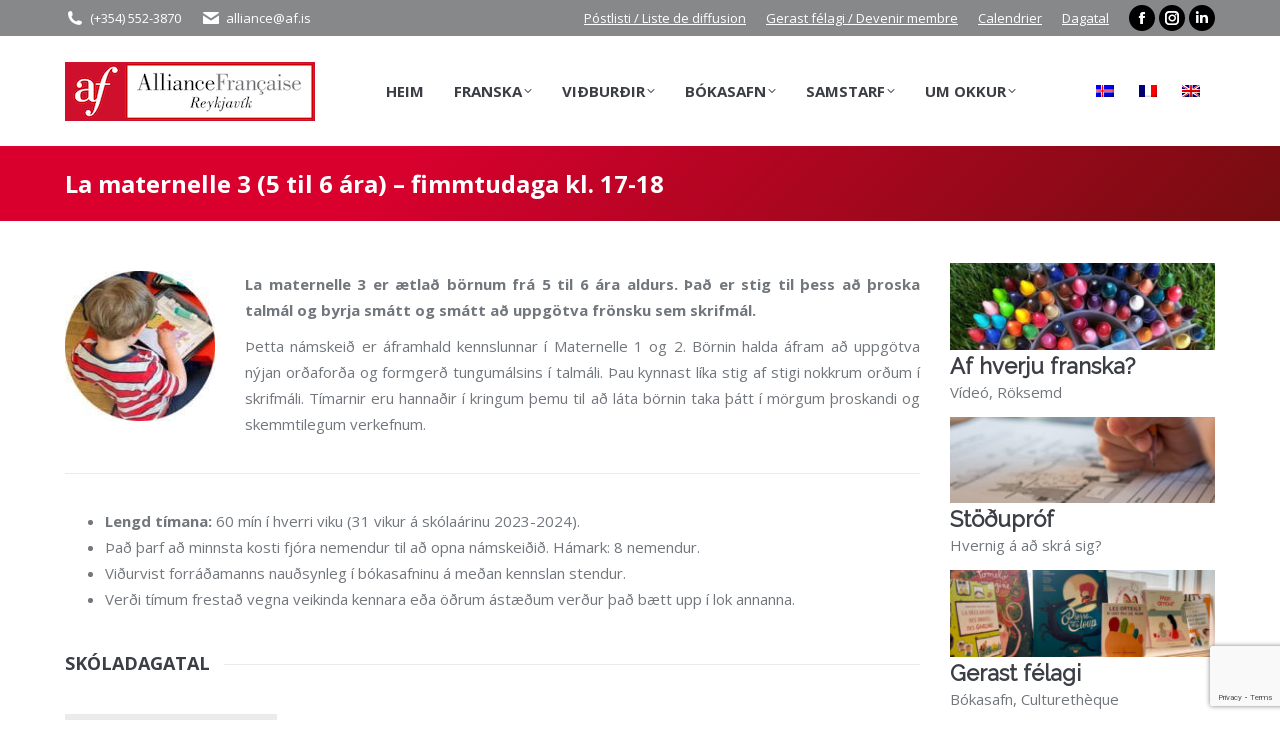

--- FILE ---
content_type: text/html; charset=UTF-8
request_url: https://www.af.is/la-maternelle-3-5-til-6-ara-fimmtudaga-kl-17-18-2023-2024-2/
body_size: 45669
content:
<!DOCTYPE html>
<!--[if !(IE 6) | !(IE 7) | !(IE 8)  ]><!-->
<html lang="is-IS" class="no-js">
<!--<![endif]-->
<head>
	<meta charset="UTF-8" />
				<meta name="viewport" content="width=device-width, initial-scale=1, maximum-scale=1, user-scalable=0"/>
			<meta name="theme-color" content="#da002e"/>	<link rel="profile" href="https://gmpg.org/xfn/11" />
	<title>La maternelle 3 (5 til 6 ára) &#8211; fimmtudaga kl. 17-18 &#8211; Alliance Française de Reykjavik</title>
<meta name='robots' content='max-image-preview:large' />
<link rel='dns-prefetch' href='//cdnjs.cloudflare.com' />
<link rel='dns-prefetch' href='//maxcdn.bootstrapcdn.com' />
<link rel='dns-prefetch' href='//fonts.googleapis.com' />
<link rel="alternate" type="application/rss+xml" title="Alliance Française de Reykjavik &raquo; Straumur" href="https://www.af.is/feed/" />
<link rel="alternate" type="application/rss+xml" title="Alliance Française de Reykjavik &raquo; Straumur athugasemda" href="https://www.af.is/comments/feed/" />
<link rel="alternate" type="application/rss+xml" title="Alliance Française de Reykjavik &raquo; La maternelle 3 (5 til 6 ára) &#8211; fimmtudaga kl. 17-18 Straumur athugasemda" href="https://www.af.is/la-maternelle-3-5-til-6-ara-fimmtudaga-kl-17-18-2023-2024-2/feed/" />
<link rel="alternate" title="oEmbed (JSON)" type="application/json+oembed" href="https://www.af.is/wp-json/oembed/1.0/embed?url=https%3A%2F%2Fwww.af.is%2Fla-maternelle-3-5-til-6-ara-fimmtudaga-kl-17-18-2023-2024-2%2F" />
<link rel="alternate" title="oEmbed (XML)" type="text/xml+oembed" href="https://www.af.is/wp-json/oembed/1.0/embed?url=https%3A%2F%2Fwww.af.is%2Fla-maternelle-3-5-til-6-ara-fimmtudaga-kl-17-18-2023-2024-2%2F&#038;format=xml" />
<style id='wp-img-auto-sizes-contain-inline-css'>
img:is([sizes=auto i],[sizes^="auto," i]){contain-intrinsic-size:3000px 1500px}
/*# sourceURL=wp-img-auto-sizes-contain-inline-css */
</style>

<link rel='stylesheet' id='sbi_styles-css' href='https://www.af.is/wp-content/plugins/instagram-feed/css/sbi-styles.css?ver=6.10.0' media='all' />
<style id='wp-emoji-styles-inline-css'>

	img.wp-smiley, img.emoji {
		display: inline !important;
		border: none !important;
		box-shadow: none !important;
		height: 1em !important;
		width: 1em !important;
		margin: 0 0.07em !important;
		vertical-align: -0.1em !important;
		background: none !important;
		padding: 0 !important;
	}
/*# sourceURL=wp-emoji-styles-inline-css */
</style>
<style id='classic-theme-styles-inline-css'>
/**
 * These rules are needed for backwards compatibility.
 * They should match the button element rules in the base theme.json file.
 */
.wp-block-button__link {
	color: #ffffff;
	background-color: #32373c;
	border-radius: 9999px; /* 100% causes an oval, but any explicit but really high value retains the pill shape. */

	/* This needs a low specificity so it won't override the rules from the button element if defined in theme.json. */
	box-shadow: none;
	text-decoration: none;

	/* The extra 2px are added to size solids the same as the outline versions.*/
	padding: calc(0.667em + 2px) calc(1.333em + 2px);

	font-size: 1.125em;
}

.wp-block-file__button {
	background: #32373c;
	color: #ffffff;
	text-decoration: none;
}

/*# sourceURL=/wp-includes/css/classic-themes.css */
</style>
<link rel='stylesheet' id='cpsh-shortcodes-css' href='https://www.af.is/wp-content/plugins/column-shortcodes//assets/css/shortcodes.css?ver=1.0.1' media='all' />
<link rel='stylesheet' id='contact-form-7-css' href='https://www.af.is/wp-content/plugins/contact-form-7/includes/css/styles.css?ver=6.1.4' media='all' />
<link rel='stylesheet' id='clipboard-css-css' href='https://www.af.is/wp-content/plugins/copy-code-to-clipboard/css/clipboard-css.css?ver=6.9' media='all' />
<link rel='stylesheet' id='copy-the-code-css' href='https://www.af.is/wp-content/plugins/copy-the-code/assets/css/copy-the-code.css?ver=4.1.1' media='all' />
<link rel='stylesheet' id='ctc-copy-inline-css' href='https://www.af.is/wp-content/plugins/copy-the-code/assets/css/copy-inline.css?ver=4.1.1' media='all' />
<link rel='stylesheet' id='go-pricing-styles-css' href='https://www.af.is/wp-content/plugins/go_pricing/assets/css/go_pricing_styles.css?ver=3.4' media='all' />
<link rel='stylesheet' id='video_popup_main_style-css' href='https://www.af.is/wp-content/plugins/video-popup/assets/css/videoPopup.css?ver=2.0.3' media='all' />
<link rel='stylesheet' id='cff-css' href='https://www.af.is/wp-content/plugins/custom-facebook-feed/assets/css/cff-style.min.css?ver=4.3.4' media='all' />
<link rel='stylesheet' id='sb-font-awesome-css' href='https://maxcdn.bootstrapcdn.com/font-awesome/4.7.0/css/font-awesome.min.css?ver=6.9' media='all' />
<link rel='stylesheet' id='cms-navigation-style-base-css' href='https://www.af.is/wp-content/plugins/wpml-cms-nav/res/css/cms-navigation-base.css?ver=1.5.6' media='screen' />
<link rel='stylesheet' id='cms-navigation-style-css' href='https://www.af.is/wp-content/plugins/wpml-cms-nav/res/css/cms-navigation.css?ver=1.5.6' media='screen' />
<link rel='stylesheet' id='the7-font-css' href='https://www.af.is/wp-content/themes/dt-the7/fonts/icomoon-the7-font/icomoon-the7-font.min.css?ver=14.0.1.1' media='all' />
<link rel='stylesheet' id='the7-awesome-fonts-css' href='https://www.af.is/wp-content/themes/dt-the7/fonts/FontAwesome/css/all.min.css?ver=14.0.1.1' media='all' />
<link rel='stylesheet' id='the7-awesome-fonts-back-css' href='https://www.af.is/wp-content/themes/dt-the7/fonts/FontAwesome/back-compat.min.css?ver=14.0.1.1' media='all' />
<link rel='stylesheet' id='the7-Defaults-css' href='https://www.af.is/wp-content/uploads/smile_fonts/Defaults/Defaults.css?ver=6.9' media='all' />
<link rel='stylesheet' id='the7-icomoon-font-awesome-14x14-css' href='https://www.af.is/wp-content/uploads/smile_fonts/icomoon-font-awesome-14x14/icomoon-font-awesome-14x14.css?ver=6.9' media='all' />
<link rel='stylesheet' id='the7-icomoon-pixeden-stroke-32x32-css' href='https://www.af.is/wp-content/uploads/smile_fonts/icomoon-pixeden-stroke-32x32/icomoon-pixeden-stroke-32x32.css?ver=6.9' media='all' />
<link rel='stylesheet' id='the7-icomoon-icomoonfree-16x16-css' href='https://www.af.is/wp-content/uploads/smile_fonts/icomoon-icomoonfree-16x16/icomoon-icomoonfree-16x16.css?ver=6.9' media='all' />
<link rel='stylesheet' id='the7-icomoon-elegent-line-icons-32x32-css' href='https://www.af.is/wp-content/uploads/smile_fonts/icomoon-elegent-line-icons-32x32/icomoon-elegent-line-icons-32x32.css?ver=6.9' media='all' />
<link rel='stylesheet' id='the7-icomoon-free-social-contact-16x16-css' href='https://www.af.is/wp-content/uploads/smile_fonts/icomoon-free-social-contact-16x16/icomoon-free-social-contact-16x16.css?ver=6.9' media='all' />
<link rel='stylesheet' id='js_composer_front-css' href='https://www.af.is/wp-content/plugins/js_composer/assets/css/js_composer.min.css?ver=8.7.2' media='all' />
<link rel='stylesheet' id='dt-web-fonts-css' href='https://fonts.googleapis.com/css?family=Open+Sans:400,600,700%7CRoboto:400,600,700' media='all' />
<link rel='stylesheet' id='dt-main-css' href='https://www.af.is/wp-content/themes/dt-the7/css/main.min.css?ver=14.0.1.1' media='all' />
<link rel='stylesheet' id='the7-custom-scrollbar-css' href='https://www.af.is/wp-content/themes/dt-the7/lib/custom-scrollbar/custom-scrollbar.min.css?ver=14.0.1.1' media='all' />
<link rel='stylesheet' id='the7-wpbakery-css' href='https://www.af.is/wp-content/themes/dt-the7/css/wpbakery.min.css?ver=14.0.1.1' media='all' />
<link rel='stylesheet' id='the7-css-vars-css' href='https://www.af.is/wp-content/uploads/the7-css/css-vars.css?ver=68d100ed2607' media='all' />
<link rel='stylesheet' id='dt-custom-css' href='https://www.af.is/wp-content/uploads/the7-css/custom.css?ver=68d100ed2607' media='all' />
<link rel='stylesheet' id='dt-media-css' href='https://www.af.is/wp-content/uploads/the7-css/media.css?ver=68d100ed2607' media='all' />
<link rel='stylesheet' id='the7-mega-menu-css' href='https://www.af.is/wp-content/uploads/the7-css/mega-menu.css?ver=68d100ed2607' media='all' />
<link rel='stylesheet' id='wpml.less-css' href='https://www.af.is/wp-content/uploads/the7-css/compatibility/wpml.css?ver=68d100ed2607' media='all' />
<link rel='stylesheet' id='the7-elements-css' href='https://www.af.is/wp-content/uploads/the7-css/post-type-dynamic.css?ver=68d100ed2607' media='all' />
<link rel='stylesheet' id='style-css' href='https://www.af.is/wp-content/themes/dt-the7-child/style.css?ver=7.8.2.1.1575904958' media='all' />
<link rel='stylesheet' id='ultimate-vc-addons-google-fonts-css' href='https://fonts.googleapis.com/css?family=Roboto:regular,700|Raleway' media='all' />
<link rel='stylesheet' id='ultimate-vc-addons-style-min-css' href='https://www.af.is/wp-content/plugins/Ultimate_VC_Addons/assets/min-css/ultimate.min.css?ver=3.21.2' media='all' />
<script src="https://www.af.is/wp-includes/js/jquery/jquery.js?ver=3.7.1" id="jquery-core-js"></script>
<script src="https://www.af.is/wp-includes/js/jquery/jquery-migrate.js?ver=3.4.1" id="jquery-migrate-js"></script>
<script id="wpml-cookie-js-extra">
var wpml_cookies = {"wp-wpml_current_language":{"value":"is","expires":1,"path":"/"}};
var wpml_cookies = {"wp-wpml_current_language":{"value":"is","expires":1,"path":"/"}};
//# sourceURL=wpml-cookie-js-extra
</script>
<script src="https://www.af.is/wp-content/plugins/sitepress-multilingual-cms/res/js/cookies/language-cookie.js?ver=486900" id="wpml-cookie-js" defer data-wp-strategy="defer"></script>
<script src="https://www.af.is/wp-includes/js/clipboard.min.js?ver=6.9" id="clipboard-js-js"></script>
<script id="copy_code_script-js-extra">
var copyScript = {"copy_text_label":"","copied_text_label":"","copy_text_label_safari":"","copy_text_label_other_browser":"","copy_button_background":"","copy_button_text_color":""};
//# sourceURL=copy_code_script-js-extra
</script>
<script src="https://www.af.is/wp-content/plugins/copy-code-to-clipboard/js/copy_code_script.js?ver=6.9" id="copy_code_script-js"></script>
<script id="gw-tweenmax-js-before">
var oldGS=window.GreenSockGlobals,oldGSQueue=window._gsQueue,oldGSDefine=window._gsDefine;window._gsDefine=null;delete(window._gsDefine);var gwGS=window.GreenSockGlobals={};
//# sourceURL=gw-tweenmax-js-before
</script>
<script src="https://cdnjs.cloudflare.com/ajax/libs/gsap/1.11.2/TweenMax.min.js" id="gw-tweenmax-js"></script>
<script id="gw-tweenmax-js-after">
try{window.GreenSockGlobals=null;window._gsQueue=null;window._gsDefine=null;delete(window.GreenSockGlobals);delete(window._gsQueue);delete(window._gsDefine);window.GreenSockGlobals=oldGS;window._gsQueue=oldGSQueue;window._gsDefine=oldGSDefine;}catch(e){}
//# sourceURL=gw-tweenmax-js-after
</script>
<script src="//www.af.is/wp-content/plugins/revslider/sr6/assets/js/rbtools.min.js?ver=6.7.38" async id="tp-tools-js"></script>
<script src="//www.af.is/wp-content/plugins/revslider/sr6/assets/js/rs6.min.js?ver=6.7.38" async id="revmin-js"></script>
<script id="video_popup_main_modal-js-extra">
var theVideoPopupGeneralOptions = {"wrap_close":"false","no_cookie":"false","debug":"0"};
//# sourceURL=video_popup_main_modal-js-extra
</script>
<script src="https://www.af.is/wp-content/plugins/video-popup/assets/js/videoPopup.js?ver=2.0.3" id="video_popup_main_modal-js"></script>
<script id="dt-above-fold-js-extra">
var dtLocal = {"themeUrl":"https://www.af.is/wp-content/themes/dt-the7","passText":"To view this protected post, enter the password below:","moreButtonText":{"loading":"Loading...","loadMore":"Load more"},"postID":"44089","ajaxurl":"https://www.af.is/wp-admin/admin-ajax.php","REST":{"baseUrl":"https://www.af.is/wp-json/the7/v1","endpoints":{"sendMail":"/send-mail"}},"contactMessages":{"required":"One or more fields have an error. Please check and try again.","terms":"Please accept the privacy policy.","fillTheCaptchaError":"Please, fill the captcha."},"captchaSiteKey":"","ajaxNonce":"d5fd5c61c5","pageData":"","themeSettings":{"smoothScroll":"off","lazyLoading":false,"desktopHeader":{"height":110},"ToggleCaptionEnabled":"disabled","ToggleCaption":"Navigation","floatingHeader":{"showAfter":160,"showMenu":true,"height":70,"logo":{"showLogo":true,"html":"\u003Cimg class=\" preload-me\" src=\"https://www.af.is/wp-content/uploads/2018/02/floating.png\" srcset=\"https://www.af.is/wp-content/uploads/2018/02/floating.png 75w, https://www.af.is/wp-content/uploads/2018/02/floatingretina.png 150w\" width=\"75\" height=\"75\"   sizes=\"75px\" alt=\"Alliance Fran\u00e7aise de Reykjavik\" /\u003E","url":"https://www.af.is/"}},"topLine":{"floatingTopLine":{"logo":{"showLogo":false,"html":""}}},"mobileHeader":{"firstSwitchPoint":1170,"secondSwitchPoint":768,"firstSwitchPointHeight":80,"secondSwitchPointHeight":80,"mobileToggleCaptionEnabled":"disabled","mobileToggleCaption":"Menu"},"stickyMobileHeaderFirstSwitch":{"logo":{"html":"\u003Cimg class=\" preload-me\" src=\"https://www.af.is/wp-content/uploads/2018/03/logo-small.png\" srcset=\"https://www.af.is/wp-content/uploads/2018/03/logo-small.png 250w, https://www.af.is/wp-content/uploads/2018/03/logo-retina.png 500w\" width=\"250\" height=\"59\"   sizes=\"250px\" alt=\"Alliance Fran\u00e7aise de Reykjavik\" /\u003E"}},"stickyMobileHeaderSecondSwitch":{"logo":{"html":"\u003Cimg class=\" preload-me\" src=\"https://www.af.is/wp-content/uploads/2018/03/logo-small.png\" srcset=\"https://www.af.is/wp-content/uploads/2018/03/logo-small.png 250w, https://www.af.is/wp-content/uploads/2018/03/logo-retina.png 500w\" width=\"250\" height=\"59\"   sizes=\"250px\" alt=\"Alliance Fran\u00e7aise de Reykjavik\" /\u003E"}},"sidebar":{"switchPoint":970},"boxedWidth":"1280px"},"VCMobileScreenWidth":"768"};
var dtShare = {"shareButtonText":{"facebook":"Share on Facebook","twitter":"Share on X","pinterest":"Pin it","linkedin":"Share on Linkedin","whatsapp":"Share on Whatsapp"},"overlayOpacity":"85"};
//# sourceURL=dt-above-fold-js-extra
</script>
<script src="https://www.af.is/wp-content/themes/dt-the7/js/above-the-fold.min.js?ver=14.0.1.1" id="dt-above-fold-js"></script>
<script src="https://www.af.is/wp-includes/js/jquery/ui/core.js?ver=1.13.3" id="jquery-ui-core-js"></script>
<script src="https://www.af.is/wp-content/plugins/Ultimate_VC_Addons/assets/min-js/ultimate.min.js?ver=3.21.2" id="ultimate-vc-addons-script-js"></script>
<script src="https://www.af.is/wp-content/plugins/Ultimate_VC_Addons/assets/min-js/ultimate_bg.min.js?ver=3.21.2" id="ultimate-vc-addons-row-bg-js"></script>
<script></script><link rel="https://api.w.org/" href="https://www.af.is/wp-json/" /><link rel="alternate" title="JSON" type="application/json" href="https://www.af.is/wp-json/wp/v2/posts/44089" /><link rel="EditURI" type="application/rsd+xml" title="RSD" href="https://www.af.is/xmlrpc.php?rsd" />
<meta name="generator" content="WordPress 6.9" />
<link rel="canonical" href="https://www.af.is/la-maternelle-3-5-til-6-ara-fimmtudaga-kl-17-18-2023-2024-2/" />
<link rel='shortlink' href='https://www.af.is/?p=44089' />
<meta name="generator" content="WPML ver:4.8.6 stt:1,4,26;" />
<link rel="pingback" href="https://www.af.is/xmlrpc.php">
<meta property="og:site_name" content="Alliance Française de Reykjavik" />
<meta property="og:title" content="La maternelle 3 (5 til 6 ára) &#8211; fimmtudaga kl. 17-18" />
<meta property="og:image" content="https://www.af.is/wp-content/uploads/2023/07/visuel-maternelle3_2023-2024.jpg" />
<meta property="og:url" content="https://www.af.is/la-maternelle-3-5-til-6-ara-fimmtudaga-kl-17-18-2023-2024-2/" />
<meta property="og:type" content="article" />
<meta name="generator" content="Powered by WPBakery Page Builder - drag and drop page builder for WordPress."/>
<meta name="generator" content="Powered by Slider Revolution 6.7.38 - responsive, Mobile-Friendly Slider Plugin for WordPress with comfortable drag and drop interface." />
<link rel="icon" href="https://www.af.is/wp-content/uploads/2018/03/Logo-favicon-v2.png" type="image/png" sizes="16x16"/><link rel="icon" href="https://www.af.is/wp-content/uploads/2018/03/Logo-favicon-v2.png" type="image/png" sizes="32x32"/><script>function setREVStartSize(e){
			//window.requestAnimationFrame(function() {
				window.RSIW = window.RSIW===undefined ? window.innerWidth : window.RSIW;
				window.RSIH = window.RSIH===undefined ? window.innerHeight : window.RSIH;
				try {
					var pw = document.getElementById(e.c).parentNode.offsetWidth,
						newh;
					pw = pw===0 || isNaN(pw) || (e.l=="fullwidth" || e.layout=="fullwidth") ? window.RSIW : pw;
					e.tabw = e.tabw===undefined ? 0 : parseInt(e.tabw);
					e.thumbw = e.thumbw===undefined ? 0 : parseInt(e.thumbw);
					e.tabh = e.tabh===undefined ? 0 : parseInt(e.tabh);
					e.thumbh = e.thumbh===undefined ? 0 : parseInt(e.thumbh);
					e.tabhide = e.tabhide===undefined ? 0 : parseInt(e.tabhide);
					e.thumbhide = e.thumbhide===undefined ? 0 : parseInt(e.thumbhide);
					e.mh = e.mh===undefined || e.mh=="" || e.mh==="auto" ? 0 : parseInt(e.mh,0);
					if(e.layout==="fullscreen" || e.l==="fullscreen")
						newh = Math.max(e.mh,window.RSIH);
					else{
						e.gw = Array.isArray(e.gw) ? e.gw : [e.gw];
						for (var i in e.rl) if (e.gw[i]===undefined || e.gw[i]===0) e.gw[i] = e.gw[i-1];
						e.gh = e.el===undefined || e.el==="" || (Array.isArray(e.el) && e.el.length==0)? e.gh : e.el;
						e.gh = Array.isArray(e.gh) ? e.gh : [e.gh];
						for (var i in e.rl) if (e.gh[i]===undefined || e.gh[i]===0) e.gh[i] = e.gh[i-1];
											
						var nl = new Array(e.rl.length),
							ix = 0,
							sl;
						e.tabw = e.tabhide>=pw ? 0 : e.tabw;
						e.thumbw = e.thumbhide>=pw ? 0 : e.thumbw;
						e.tabh = e.tabhide>=pw ? 0 : e.tabh;
						e.thumbh = e.thumbhide>=pw ? 0 : e.thumbh;
						for (var i in e.rl) nl[i] = e.rl[i]<window.RSIW ? 0 : e.rl[i];
						sl = nl[0];
						for (var i in nl) if (sl>nl[i] && nl[i]>0) { sl = nl[i]; ix=i;}
						var m = pw>(e.gw[ix]+e.tabw+e.thumbw) ? 1 : (pw-(e.tabw+e.thumbw)) / (e.gw[ix]);
						newh =  (e.gh[ix] * m) + (e.tabh + e.thumbh);
					}
					var el = document.getElementById(e.c);
					if (el!==null && el) el.style.height = newh+"px";
					el = document.getElementById(e.c+"_wrapper");
					if (el!==null && el) {
						el.style.height = newh+"px";
						el.style.display = "block";
					}
				} catch(e){
					console.log("Failure at Presize of Slider:" + e)
				}
			//});
		  };</script>
<style type="text/css" data-type="vc_shortcodes-custom-css">.vc_custom_1688385279713{margin-top: -35px !important;}.vc_custom_1624289028067{margin-top: -33px !important;margin-bottom: 3px !important;}.vc_custom_1624289049617{margin-bottom: 3px !important;}.vc_custom_1624289062268{margin-bottom: 3px !important;}.vc_custom_1624289077457{margin-bottom: 3px !important;}.vc_custom_1624289087628{margin-bottom: 3px !important;}</style><noscript><style> .wpb_animate_when_almost_visible { opacity: 1; }</style></noscript><!-- Global site tag (gtag.js) - Google Analytics -->
<script async src="https://www.googletagmanager.com/gtag/js?id=UA-96118360-1"></script>
<script>
  window.dataLayer = window.dataLayer || [];
  function gtag(){dataLayer.push(arguments);}
  gtag('js', new Date());

  gtag('config', 'UA-96118360-1');
</script><style id='the7-custom-inline-css' type='text/css'>
.wpcf7-form-control.wpcf7-acceptance .wpcf7-list-item label input {
  display: inline;
  width: inherit;
}
</style>
<style id='global-styles-inline-css'>
:root{--wp--preset--aspect-ratio--square: 1;--wp--preset--aspect-ratio--4-3: 4/3;--wp--preset--aspect-ratio--3-4: 3/4;--wp--preset--aspect-ratio--3-2: 3/2;--wp--preset--aspect-ratio--2-3: 2/3;--wp--preset--aspect-ratio--16-9: 16/9;--wp--preset--aspect-ratio--9-16: 9/16;--wp--preset--color--black: #000000;--wp--preset--color--cyan-bluish-gray: #abb8c3;--wp--preset--color--white: #FFF;--wp--preset--color--pale-pink: #f78da7;--wp--preset--color--vivid-red: #cf2e2e;--wp--preset--color--luminous-vivid-orange: #ff6900;--wp--preset--color--luminous-vivid-amber: #fcb900;--wp--preset--color--light-green-cyan: #7bdcb5;--wp--preset--color--vivid-green-cyan: #00d084;--wp--preset--color--pale-cyan-blue: #8ed1fc;--wp--preset--color--vivid-cyan-blue: #0693e3;--wp--preset--color--vivid-purple: #9b51e0;--wp--preset--color--accent: #da002e;--wp--preset--color--dark-gray: #111;--wp--preset--color--light-gray: #767676;--wp--preset--gradient--vivid-cyan-blue-to-vivid-purple: linear-gradient(135deg,rgb(6,147,227) 0%,rgb(155,81,224) 100%);--wp--preset--gradient--light-green-cyan-to-vivid-green-cyan: linear-gradient(135deg,rgb(122,220,180) 0%,rgb(0,208,130) 100%);--wp--preset--gradient--luminous-vivid-amber-to-luminous-vivid-orange: linear-gradient(135deg,rgb(252,185,0) 0%,rgb(255,105,0) 100%);--wp--preset--gradient--luminous-vivid-orange-to-vivid-red: linear-gradient(135deg,rgb(255,105,0) 0%,rgb(207,46,46) 100%);--wp--preset--gradient--very-light-gray-to-cyan-bluish-gray: linear-gradient(135deg,rgb(238,238,238) 0%,rgb(169,184,195) 100%);--wp--preset--gradient--cool-to-warm-spectrum: linear-gradient(135deg,rgb(74,234,220) 0%,rgb(151,120,209) 20%,rgb(207,42,186) 40%,rgb(238,44,130) 60%,rgb(251,105,98) 80%,rgb(254,248,76) 100%);--wp--preset--gradient--blush-light-purple: linear-gradient(135deg,rgb(255,206,236) 0%,rgb(152,150,240) 100%);--wp--preset--gradient--blush-bordeaux: linear-gradient(135deg,rgb(254,205,165) 0%,rgb(254,45,45) 50%,rgb(107,0,62) 100%);--wp--preset--gradient--luminous-dusk: linear-gradient(135deg,rgb(255,203,112) 0%,rgb(199,81,192) 50%,rgb(65,88,208) 100%);--wp--preset--gradient--pale-ocean: linear-gradient(135deg,rgb(255,245,203) 0%,rgb(182,227,212) 50%,rgb(51,167,181) 100%);--wp--preset--gradient--electric-grass: linear-gradient(135deg,rgb(202,248,128) 0%,rgb(113,206,126) 100%);--wp--preset--gradient--midnight: linear-gradient(135deg,rgb(2,3,129) 0%,rgb(40,116,252) 100%);--wp--preset--font-size--small: 13px;--wp--preset--font-size--medium: 20px;--wp--preset--font-size--large: 36px;--wp--preset--font-size--x-large: 42px;--wp--preset--spacing--20: 0.44rem;--wp--preset--spacing--30: 0.67rem;--wp--preset--spacing--40: 1rem;--wp--preset--spacing--50: 1.5rem;--wp--preset--spacing--60: 2.25rem;--wp--preset--spacing--70: 3.38rem;--wp--preset--spacing--80: 5.06rem;--wp--preset--shadow--natural: 6px 6px 9px rgba(0, 0, 0, 0.2);--wp--preset--shadow--deep: 12px 12px 50px rgba(0, 0, 0, 0.4);--wp--preset--shadow--sharp: 6px 6px 0px rgba(0, 0, 0, 0.2);--wp--preset--shadow--outlined: 6px 6px 0px -3px rgb(255, 255, 255), 6px 6px rgb(0, 0, 0);--wp--preset--shadow--crisp: 6px 6px 0px rgb(0, 0, 0);}:where(.is-layout-flex){gap: 0.5em;}:where(.is-layout-grid){gap: 0.5em;}body .is-layout-flex{display: flex;}.is-layout-flex{flex-wrap: wrap;align-items: center;}.is-layout-flex > :is(*, div){margin: 0;}body .is-layout-grid{display: grid;}.is-layout-grid > :is(*, div){margin: 0;}:where(.wp-block-columns.is-layout-flex){gap: 2em;}:where(.wp-block-columns.is-layout-grid){gap: 2em;}:where(.wp-block-post-template.is-layout-flex){gap: 1.25em;}:where(.wp-block-post-template.is-layout-grid){gap: 1.25em;}.has-black-color{color: var(--wp--preset--color--black) !important;}.has-cyan-bluish-gray-color{color: var(--wp--preset--color--cyan-bluish-gray) !important;}.has-white-color{color: var(--wp--preset--color--white) !important;}.has-pale-pink-color{color: var(--wp--preset--color--pale-pink) !important;}.has-vivid-red-color{color: var(--wp--preset--color--vivid-red) !important;}.has-luminous-vivid-orange-color{color: var(--wp--preset--color--luminous-vivid-orange) !important;}.has-luminous-vivid-amber-color{color: var(--wp--preset--color--luminous-vivid-amber) !important;}.has-light-green-cyan-color{color: var(--wp--preset--color--light-green-cyan) !important;}.has-vivid-green-cyan-color{color: var(--wp--preset--color--vivid-green-cyan) !important;}.has-pale-cyan-blue-color{color: var(--wp--preset--color--pale-cyan-blue) !important;}.has-vivid-cyan-blue-color{color: var(--wp--preset--color--vivid-cyan-blue) !important;}.has-vivid-purple-color{color: var(--wp--preset--color--vivid-purple) !important;}.has-black-background-color{background-color: var(--wp--preset--color--black) !important;}.has-cyan-bluish-gray-background-color{background-color: var(--wp--preset--color--cyan-bluish-gray) !important;}.has-white-background-color{background-color: var(--wp--preset--color--white) !important;}.has-pale-pink-background-color{background-color: var(--wp--preset--color--pale-pink) !important;}.has-vivid-red-background-color{background-color: var(--wp--preset--color--vivid-red) !important;}.has-luminous-vivid-orange-background-color{background-color: var(--wp--preset--color--luminous-vivid-orange) !important;}.has-luminous-vivid-amber-background-color{background-color: var(--wp--preset--color--luminous-vivid-amber) !important;}.has-light-green-cyan-background-color{background-color: var(--wp--preset--color--light-green-cyan) !important;}.has-vivid-green-cyan-background-color{background-color: var(--wp--preset--color--vivid-green-cyan) !important;}.has-pale-cyan-blue-background-color{background-color: var(--wp--preset--color--pale-cyan-blue) !important;}.has-vivid-cyan-blue-background-color{background-color: var(--wp--preset--color--vivid-cyan-blue) !important;}.has-vivid-purple-background-color{background-color: var(--wp--preset--color--vivid-purple) !important;}.has-black-border-color{border-color: var(--wp--preset--color--black) !important;}.has-cyan-bluish-gray-border-color{border-color: var(--wp--preset--color--cyan-bluish-gray) !important;}.has-white-border-color{border-color: var(--wp--preset--color--white) !important;}.has-pale-pink-border-color{border-color: var(--wp--preset--color--pale-pink) !important;}.has-vivid-red-border-color{border-color: var(--wp--preset--color--vivid-red) !important;}.has-luminous-vivid-orange-border-color{border-color: var(--wp--preset--color--luminous-vivid-orange) !important;}.has-luminous-vivid-amber-border-color{border-color: var(--wp--preset--color--luminous-vivid-amber) !important;}.has-light-green-cyan-border-color{border-color: var(--wp--preset--color--light-green-cyan) !important;}.has-vivid-green-cyan-border-color{border-color: var(--wp--preset--color--vivid-green-cyan) !important;}.has-pale-cyan-blue-border-color{border-color: var(--wp--preset--color--pale-cyan-blue) !important;}.has-vivid-cyan-blue-border-color{border-color: var(--wp--preset--color--vivid-cyan-blue) !important;}.has-vivid-purple-border-color{border-color: var(--wp--preset--color--vivid-purple) !important;}.has-vivid-cyan-blue-to-vivid-purple-gradient-background{background: var(--wp--preset--gradient--vivid-cyan-blue-to-vivid-purple) !important;}.has-light-green-cyan-to-vivid-green-cyan-gradient-background{background: var(--wp--preset--gradient--light-green-cyan-to-vivid-green-cyan) !important;}.has-luminous-vivid-amber-to-luminous-vivid-orange-gradient-background{background: var(--wp--preset--gradient--luminous-vivid-amber-to-luminous-vivid-orange) !important;}.has-luminous-vivid-orange-to-vivid-red-gradient-background{background: var(--wp--preset--gradient--luminous-vivid-orange-to-vivid-red) !important;}.has-very-light-gray-to-cyan-bluish-gray-gradient-background{background: var(--wp--preset--gradient--very-light-gray-to-cyan-bluish-gray) !important;}.has-cool-to-warm-spectrum-gradient-background{background: var(--wp--preset--gradient--cool-to-warm-spectrum) !important;}.has-blush-light-purple-gradient-background{background: var(--wp--preset--gradient--blush-light-purple) !important;}.has-blush-bordeaux-gradient-background{background: var(--wp--preset--gradient--blush-bordeaux) !important;}.has-luminous-dusk-gradient-background{background: var(--wp--preset--gradient--luminous-dusk) !important;}.has-pale-ocean-gradient-background{background: var(--wp--preset--gradient--pale-ocean) !important;}.has-electric-grass-gradient-background{background: var(--wp--preset--gradient--electric-grass) !important;}.has-midnight-gradient-background{background: var(--wp--preset--gradient--midnight) !important;}.has-small-font-size{font-size: var(--wp--preset--font-size--small) !important;}.has-medium-font-size{font-size: var(--wp--preset--font-size--medium) !important;}.has-large-font-size{font-size: var(--wp--preset--font-size--large) !important;}.has-x-large-font-size{font-size: var(--wp--preset--font-size--x-large) !important;}
/*# sourceURL=global-styles-inline-css */
</style>
<style id='core-block-supports-inline-css'>
/**
 * Core styles: block-supports
 */

/*# sourceURL=core-block-supports-inline-css */
</style>
<link rel='stylesheet' id='the7-stripes-css' href='https://www.af.is/wp-content/uploads/the7-css/legacy/stripes.css?ver=68d100ed2607' media='all' />
<link rel='stylesheet' id='rs-plugin-settings-css' href='//www.af.is/wp-content/plugins/revslider/sr6/assets/css/rs6.css?ver=6.7.38' media='all' />
<style id='rs-plugin-settings-inline-css'>
#rs-demo-id {}
/*# sourceURL=rs-plugin-settings-inline-css */
</style>
</head>
<body id="the7-body" class="wp-singular post-template-default single single-post postid-44089 single-format-standard wp-embed-responsive wp-theme-dt-the7 wp-child-theme-dt-the7-child the7-core-ver-2.7.12 no-comments dt-responsive-on right-mobile-menu-close-icon ouside-menu-close-icon mobile-hamburger-close-bg-enable mobile-hamburger-close-bg-hover-enable  fade-medium-mobile-menu-close-icon fade-small-menu-close-icon srcset-enabled btn-flat custom-btn-color custom-btn-hover-color phantom-fade phantom-shadow-decoration phantom-custom-logo-on floating-mobile-menu-icon top-header first-switch-logo-left first-switch-menu-right second-switch-logo-center second-switch-menu-left layzr-loading-on dt-wpml popup-message-style the7-ver-14.0.1.1 dt-fa-compatibility wpb-js-composer js-comp-ver-8.7.2 vc_responsive">
<!-- The7 14.0.1.1 -->

<div id="page" >
	<a class="skip-link screen-reader-text" href="#content">Skip to content</a>

<div class="masthead inline-header center widgets surround shadow-mobile-header-decoration small-mobile-menu-icon mobile-menu-icon-bg-on mobile-menu-icon-hover-bg-on dt-parent-menu-clickable show-sub-menu-on-hover" >

	<div class="top-bar top-bar-line-hide">
	<div class="top-bar-bg" ></div>
	<div class="left-widgets mini-widgets"><span class="mini-contacts phone show-on-desktop in-top-bar-left hide-on-second-switch"><i class="fa-fw the7-mw-icon-phone-bold"></i>(+354) 552-3870</span><span class="mini-contacts email show-on-desktop in-top-bar-left hide-on-second-switch"><i class="fa-fw the7-mw-icon-mail-bold"></i><a href="mailto:alliance@af.is">alliance@af.is</a></span></div><div class="right-widgets mini-widgets"><div class="text-area show-on-desktop in-top-bar-right in-menu-second-switch"><p><a href=" https://us12.list-manage.com/subscribe?u=ad5014bb7327f1974b680a670&id=86cb6f3d37" target=”_blank”> Póstlisti / Liste de diffusion</a></p>
</div><div class="text-area show-on-desktop near-logo-first-switch in-menu-second-switch"><p><a href="https://www.af.is/bokasafn/gerast-felagi/"> Gerast félagi / Devenir membre</a></p>
</div><div class="text-area show-on-desktop near-logo-first-switch in-menu-second-switch"><p><a href="https://www.af.is/calendrier-2024-2025/?lang=fr">Calendrier</a></p>
</div><div class="text-area show-on-desktop near-logo-first-switch in-menu-second-switch"><p><a href="https://www.af.is/dagatal/">Dagatal</a></p>
</div><div class="soc-ico show-on-desktop in-top-bar-right hide-on-second-switch custom-bg disabled-border border-off hover-custom-bg hover-disabled-border  hover-border-off"><a title="Facebook page opens in new window" href="https://www.facebook.com/pages/Alliance-Fran%C3%A7aise-de-Reykjav%C3%ADk/128875993803048" target="_blank" class="facebook"><span class="soc-font-icon"></span><span class="screen-reader-text">Facebook page opens in new window</span></a><a title="Instagram page opens in new window" href="https://www.instagram.com/afreykjavik/" target="_blank" class="instagram"><span class="soc-font-icon"></span><span class="screen-reader-text">Instagram page opens in new window</span></a><a title="Linkedin page opens in new window" href="https://www.linkedin.com/company/alliance-fran%C3%A7aise-de-reykjav%C3%ADk" target="_blank" class="linkedin"><span class="soc-font-icon"></span><span class="screen-reader-text">Linkedin page opens in new window</span></a></div></div></div>

	<header class="header-bar" role="banner">

		<div class="branding">
	<div id="site-title" class="assistive-text">Alliance Française de Reykjavik</div>
	<div id="site-description" class="assistive-text">Alliance Française de Reykjavik</div>
	<a class="" href="https://www.af.is/"><img class=" preload-me" src="https://www.af.is/wp-content/uploads/2018/03/logo-small.png" srcset="https://www.af.is/wp-content/uploads/2018/03/logo-small.png 250w, https://www.af.is/wp-content/uploads/2018/03/logo-retina.png 500w" width="250" height="59"   sizes="250px" alt="Alliance Française de Reykjavik" /></a></div>

		<ul id="primary-menu" class="main-nav bg-outline-decoration hover-bg-decoration active-bg-decoration level-arrows-on outside-item-remove-margin"><li class="menu-item menu-item-type-post_type menu-item-object-page menu-item-home menu-item-18836 first depth-0"><a href='https://www.af.is/' data-level='1'><span class="menu-item-text"><span class="menu-text">Heim</span></span></a></li> <li class="menu-item menu-item-type-post_type menu-item-object-page menu-item-has-children menu-item-18723 has-children depth-0"><a href='https://www.af.is/franska/' data-level='1' aria-haspopup='true' aria-expanded='false'><span class="menu-item-text"><span class="menu-text">Franska</span></span></a><ul class="sub-nav level-arrows-on" role="group"><li class="menu-item menu-item-type-post_type menu-item-object-page menu-item-32486 first depth-1"><a href='https://www.af.is/franska/af-hverju-franska/' data-level='2'><span class="menu-item-text"><span class="menu-text">Af hverju franska?</span></span></a></li> <li class="menu-item menu-item-type-post_type menu-item-object-post menu-item-20180 depth-1"><a href='https://www.af.is/franska/hvernig-a-ad-skra-sig/' data-level='2'><span class="menu-item-text"><span class="menu-text">Hvernig á að skrá sig?</span></span></a></li> <li class="menu-item menu-item-type-post_type menu-item-object-page menu-item-has-children menu-item-19487 has-children depth-1"><a href='https://www.af.is/franska/franska-fyrir-fullordna/' data-level='2' aria-haspopup='true' aria-expanded='false'><span class="menu-item-text"><span class="menu-text">Frönskunámskeið fyrir fullorðna</span></span></a><ul class="sub-nav level-arrows-on" role="group"><li class="menu-item menu-item-type-post_type menu-item-object-page menu-item-31557 first depth-2"><a href='https://www.af.is/franska/franska-fyrir-fullordna/almenn-namskeid/' data-level='3'><span class="menu-item-text"><span class="menu-text">Almenn námskeið – Seinni vetrarönn 2026</span></span></a></li> <li class="menu-item menu-item-type-post_type menu-item-object-page menu-item-31569 depth-2"><a href='https://www.af.is/franska/franska-fyrir-fullordna/thematengd-namskeid-og-vinnustofur-seinni-vetraronn-2026/' data-level='3'><span class="menu-item-text"><span class="menu-text">Þematengd námskeið og vinnustofur – Seinni vetrarönn 2026</span></span></a></li> <li class="menu-item menu-item-type-post_type menu-item-object-page menu-item-19921 depth-2"><a href='https://www.af.is/franska/franska-fyrir-fullordna/einkatimar/' data-level='3'><span class="menu-item-text"><span class="menu-text">Einkatímar</span></span></a></li> </ul></li> <li class="menu-item menu-item-type-post_type menu-item-object-page menu-item-has-children menu-item-19481 has-children depth-1"><a href='https://www.af.is/franska/fronskunamskeid-fyrir-born-og-unglinga/' data-level='2' aria-haspopup='true' aria-expanded='false'><span class="menu-item-text"><span class="menu-text">Frönskunámskeið fyrir börn og unglinga</span></span></a><ul class="sub-nav level-arrows-on" role="group"><li class="menu-item menu-item-type-post_type menu-item-object-page menu-item-35308 first depth-2"><a href='https://www.af.is/franska/fronskunamskeid-fyrir-born-og-unglinga/fronskunamskeid-fra-1-til-5-ara/' data-level='3'><span class="menu-item-text"><span class="menu-text">Frönskunámskeið fyrir yngstu börnin (1 til 5 ára) – Skólaárið 2025-2026</span></span></a></li> <li class="menu-item menu-item-type-post_type menu-item-object-page menu-item-19920 depth-2"><a href='https://www.af.is/franska/fronskunamskeid-fyrir-born-og-unglinga/franska-sem-erlent-mal/' data-level='3'><span class="menu-item-text"><span class="menu-text">Franska sem erlent mál – Skólaárið 2025-2026</span></span></a></li> <li class="menu-item menu-item-type-post_type menu-item-object-page menu-item-19919 depth-2"><a href='https://www.af.is/franska/fronskunamskeid-fyrir-born-og-unglinga/fronskumaelandi-born-og-unglingar/' data-level='3'><span class="menu-item-text"><span class="menu-text">Frönskumælandi börn og unglingar – Skólaárið 2025-2026</span></span></a></li> <li class="menu-item menu-item-type-post_type menu-item-object-page menu-item-19482 depth-2"><a href='https://www.af.is/franska/fronskunamskeid-fyrir-born-og-unglinga/einkatimar-born/' data-level='3'><span class="menu-item-text"><span class="menu-text">Einkatímar</span></span></a></li> <li class="menu-item menu-item-type-post_type menu-item-object-page menu-item-19483 depth-2"><a href='https://www.af.is/franska/fronskunamskeid-fyrir-born-og-unglinga/thematengd-namskeid-og-vinnustofur-born/' data-level='3'><span class="menu-item-text"><span class="menu-text">Þematengd námskeið og vinnustofur</span></span></a></li> </ul></li> <li class="menu-item menu-item-type-post_type menu-item-object-page menu-item-55496 depth-1"><a href='https://www.af.is/franska/destination-france-is/' data-level='2'><span class="menu-item-text"><span class="menu-text">Tungumáladvalir í Frakklandi</span></span></a></li> <li class="menu-item menu-item-type-post_type menu-item-object-post menu-item-has-children menu-item-20184 has-children depth-1"><a href='https://www.af.is/franska/kenndu-fronsku/' data-level='2' aria-haspopup='true' aria-expanded='false'><span class="menu-item-text"><span class="menu-text">Kenndu frönsku</span></span></a><ul class="sub-nav level-arrows-on" role="group"><li class="menu-item menu-item-type-post_type menu-item-object-post menu-item-20429 first depth-2"><a href='https://www.af.is/franska/kenndu-fronsku/simenntun-fronskukennara/' data-level='3'><span class="menu-item-text"><span class="menu-text">Símenntun frönskukennara</span></span></a></li> <li class="menu-item menu-item-type-post_type menu-item-object-post menu-item-21559 depth-2"><a href='https://www.af.is/franska/kenndu-fronsku/gagnasafn-kennara/' data-level='3'><span class="menu-item-text"><span class="menu-text">Gagnasafn kennara</span></span></a></li> <li class="menu-item menu-item-type-post_type menu-item-object-post menu-item-20181 depth-2"><a href='https://www.af.is/franska/kenndu-fronsku/ifprofs/' data-level='3'><span class="menu-item-text"><span class="menu-text">IFprofs</span></span></a></li> <li class="menu-item menu-item-type-post_type menu-item-object-page menu-item-24198 depth-2"><a href='https://www.af.is/franska/kenndu-fronsku/liseo-is/' data-level='3'><span class="menu-item-text"><span class="menu-text">LISEO</span></span></a></li> <li class="menu-item menu-item-type-post_type menu-item-object-post menu-item-20183 depth-2"><a href='https://www.af.is/franska/kenndu-fronsku/daefle-is/' data-level='3'><span class="menu-item-text"><span class="menu-text">DAEFLE</span></span></a></li> </ul></li> <li class="menu-item menu-item-type-post_type menu-item-object-post menu-item-has-children menu-item-20189 has-children depth-1"><a href='https://www.af.is/franska/prof/' data-level='2' aria-haspopup='true' aria-expanded='false'><span class="menu-item-text"><span class="menu-text">Próf</span></span></a><ul class="sub-nav level-arrows-on" role="group"><li class="menu-item menu-item-type-post_type menu-item-object-post menu-item-has-children menu-item-20186 first has-children depth-2"><a href='https://www.af.is/franska/prof/delf-dalf-is/' data-level='3' aria-haspopup='true' aria-expanded='false'><span class="menu-item-text"><span class="menu-text">DELF-DALF</span></span></a><ul class="sub-nav level-arrows-on" role="group"><li class="menu-item menu-item-type-post_type menu-item-object-post menu-item-20187 first depth-3"><a href='https://www.af.is/franska/prof/delf-dalf-is/delf-dalf-fyrir-allan-almenning/' data-level='4'><span class="menu-item-text"><span class="menu-text">DELF-DALF fyrir allan almenning</span></span></a></li> <li class="menu-item menu-item-type-post_type menu-item-object-post menu-item-20385 depth-3"><a href='https://www.af.is/franska/prof/delf-dalf-is/delf-prim/' data-level='4'><span class="menu-item-text"><span class="menu-text">DELF Prim</span></span></a></li> <li class="menu-item menu-item-type-post_type menu-item-object-post menu-item-20384 depth-3"><a href='https://www.af.is/franska/prof/delf-dalf-is/delf-junior/' data-level='4'><span class="menu-item-text"><span class="menu-text">DELF Junior</span></span></a></li> <li class="menu-item menu-item-type-post_type menu-item-object-post menu-item-22534 depth-3"><a href='https://www.af.is/franska/prof/delf-dalf-is/delf-skolatengt/' data-level='4'><span class="menu-item-text"><span class="menu-text">DELF skólatengt</span></span></a></li> </ul></li> <li class="menu-item menu-item-type-post_type menu-item-object-post menu-item-has-children menu-item-20188 has-children depth-2"><a href='https://www.af.is/franska/prof/tcf/' data-level='3' aria-haspopup='true' aria-expanded='false'><span class="menu-item-text"><span class="menu-text">TCF</span></span></a><ul class="sub-nav level-arrows-on" role="group"><li class="menu-item menu-item-type-post_type menu-item-object-page menu-item-29991 first depth-3"><a href='https://www.af.is/franska/prof/tcf/tcf-tp-fyrir-allan-almenning/' data-level='4'><span class="menu-item-text"><span class="menu-text">TCF-TP fyrir allan almenning</span></span></a></li> <li class="menu-item menu-item-type-post_type menu-item-object-page menu-item-32322 depth-3"><a href='https://www.af.is/franska/prof/tcf/tcf-nationalite-francaise/' data-level='4'><span class="menu-item-text"><span class="menu-text">TCF Intégration, Résidence et Nationalité</span></span></a></li> <li class="menu-item menu-item-type-post_type menu-item-object-page menu-item-30034 depth-3"><a href='https://www.af.is/franska/prof/tcf/tcf-quebec/' data-level='4'><span class="menu-item-text"><span class="menu-text">TCF Québec</span></span></a></li> <li class="menu-item menu-item-type-post_type menu-item-object-page menu-item-30033 depth-3"><a href='https://www.af.is/franska/prof/tcf/tcf-canada/' data-level='4'><span class="menu-item-text"><span class="menu-text">TCF Canada</span></span></a></li> </ul></li> </ul></li> </ul></li> <li class="menu-item menu-item-type-post_type menu-item-object-page menu-item-has-children menu-item-18724 has-children depth-0"><a href='https://www.af.is/menningarvidburdir/' data-level='1' aria-haspopup='true' aria-expanded='false'><span class="menu-item-text"><span class="menu-text">Viðburðir</span></span></a><ul class="sub-nav level-arrows-on" role="group"><li class="menu-item menu-item-type-post_type menu-item-object-post menu-item-20134 first depth-1"><a href='https://www.af.is/menningarvidburdir/nuverandi-menningarvidburdir/' data-level='2'><span class="menu-item-text"><span class="menu-text">Núverandi menningarviðburðir</span></span></a></li> <li class="menu-item menu-item-type-post_type menu-item-object-page menu-item-40093 depth-1"><a href='https://www.af.is/menningarvidburdir/manadarlegir-vidburdir/' data-level='2'><span class="menu-item-text"><span class="menu-text">Mánaðarlegir viðburðir</span></span></a></li> <li class="menu-item menu-item-type-post_type menu-item-object-post menu-item-20149 depth-1"><a href='https://www.af.is/menningarvidburdir/hatidir/' data-level='2'><span class="menu-item-text"><span class="menu-text">Hátíðir</span></span></a></li> <li class="menu-item menu-item-type-post_type menu-item-object-post menu-item-has-children menu-item-20191 has-children depth-1"><a href='https://www.af.is/menningarvidburdir/les-residences-is/' data-level='2' aria-haspopup='true' aria-expanded='false'><span class="menu-item-text"><span class="menu-text">Résidences</span></span></a><ul class="sub-nav level-arrows-on" role="group"><li class="menu-item menu-item-type-post_type menu-item-object-post menu-item-23032 first depth-2"><a href='https://www.af.is/menningarvidburdir/les-residences-is/listadvol/' data-level='3'><span class="menu-item-text"><span class="menu-text">Vinnustofudvöl fyrir listafólk</span></span></a></li> <li class="menu-item menu-item-type-post_type menu-item-object-page menu-item-36545 depth-2"><a href='https://www.af.is/menningarvidburdir/les-residences-is/residence-de-creation-litteraire/' data-level='3'><span class="menu-item-text"><span class="menu-text">Vinnustöfudvöl fyrir rithöfunda</span></span></a></li> <li class="menu-item menu-item-type-post_type menu-item-object-page menu-item-25030 depth-2"><a href='https://www.af.is/menningarvidburdir/les-residences-is/residence-de-culture-gastronomique/' data-level='3'><span class="menu-item-text"><span class="menu-text">Vinnustofudvöl í matreiðslu</span></span></a></li> </ul></li> <li class="menu-item menu-item-type-post_type menu-item-object-post menu-item-20136 depth-1"><a href='https://www.af.is/menningarvidburdir/vidburdir-samstarfsadilanna/' data-level='2'><span class="menu-item-text"><span class="menu-text">Viðburðir samstarfsaðilanna</span></span></a></li> <li class="menu-item menu-item-type-post_type menu-item-object-post menu-item-20135 depth-1"><a href='https://www.af.is/menningarvidburdir/gamlir-vidburdir/' data-level='2'><span class="menu-item-text"><span class="menu-text">Gamlir viðburðir</span></span></a></li> </ul></li> <li class="menu-item menu-item-type-post_type menu-item-object-page menu-item-has-children menu-item-18725 has-children depth-0"><a href='https://www.af.is/bokasafn/' data-level='1' aria-haspopup='true' aria-expanded='false'><span class="menu-item-text"><span class="menu-text">Bókasafn</span></span></a><ul class="sub-nav level-arrows-on" role="group"><li class="menu-item menu-item-type-post_type menu-item-object-post menu-item-20193 first depth-1"><a href='https://www.af.is/bokasafn/kynning-a-bokasafninu/' data-level='2'><span class="menu-item-text"><span class="menu-text">Kynning á bókasafninu</span></span></a></li> <li class="menu-item menu-item-type-post_type menu-item-object-post menu-item-21417 depth-1"><a href='https://www.af.is/bokasafn/nytt-a-bokasafninu/' data-level='2'><span class="menu-item-text"><span class="menu-text">Nýtt á bókasafninu</span></span></a></li> <li class="menu-item menu-item-type-custom menu-item-object-custom menu-item-19442 depth-1"><a href='https://www.libib.com/u/afreykjavik' target='_blank' data-level='2'><span class="menu-item-text"><span class="menu-text">Gagnasafn</span></span></a></li> <li class="menu-item menu-item-type-post_type menu-item-object-post menu-item-20192 depth-1"><a href='https://www.af.is/bokasafn/culturetheque-is/' data-level='2'><span class="menu-item-text"><span class="menu-text">Culturethèque</span></span></a></li> </ul></li> <li class="menu-item menu-item-type-post_type menu-item-object-page menu-item-has-children menu-item-18726 has-children depth-0"><a href='https://www.af.is/samstarf/' data-level='1' aria-haspopup='true' aria-expanded='false'><span class="menu-item-text"><span class="menu-text">Samstarf</span></span></a><ul class="sub-nav level-arrows-on" role="group"><li class="menu-item menu-item-type-post_type menu-item-object-post menu-item-20195 first depth-1"><a href='https://www.af.is/samstarf/stofnanir/' data-level='2'><span class="menu-item-text"><span class="menu-text">Stofnanir</span></span></a></li> <li class="menu-item menu-item-type-post_type menu-item-object-post menu-item-20196 depth-1"><a href='https://www.af.is/samstarf/samstarfsadilar/' data-level='2'><span class="menu-item-text"><span class="menu-text">Samstarfsaðilar</span></span></a></li> <li class="menu-item menu-item-type-post_type menu-item-object-post menu-item-20197 depth-1"><a href='https://www.af.is/samstarf/vorumerki/' data-level='2'><span class="menu-item-text"><span class="menu-text">Vörumerki</span></span></a></li> <li class="menu-item menu-item-type-post_type menu-item-object-post menu-item-has-children menu-item-22758 has-children depth-1"><a href='https://www.af.is/samstarf/stydja-alliance-francaise-i-reykjavik/' data-level='2' aria-haspopup='true' aria-expanded='false'><span class="menu-item-text"><span class="menu-text">Styðja Alliance Française í Reykjavík</span></span></a><ul class="sub-nav level-arrows-on" role="group"><li class="menu-item menu-item-type-post_type menu-item-object-post menu-item-22757 first depth-2"><a href='https://www.af.is/samstarf/stydja-alliance-francaise-i-reykjavik/donations-is/' data-level='3'><span class="menu-item-text"><span class="menu-text">Styðja við starfsemi Alliance Française í Reykjavík</span></span></a></li> <li class="menu-item menu-item-type-post_type menu-item-object-post menu-item-22755 depth-2"><a href='https://www.af.is/samstarf/stydja-alliance-francaise-i-reykjavik/gerast-sjalfbodalidi/' data-level='3'><span class="menu-item-text"><span class="menu-text">Gerast sjálfboðaliði</span></span></a></li> <li class="menu-item menu-item-type-post_type menu-item-object-post menu-item-22756 depth-2"><a href='https://www.af.is/samstarf/stydja-alliance-francaise-i-reykjavik/gefa-baekur-dvd-eda-kennsluefni/' data-level='3'><span class="menu-item-text"><span class="menu-text">Gefa bækur, dvd eða kennsluefni</span></span></a></li> </ul></li> <li class="menu-item menu-item-type-post_type menu-item-object-page menu-item-21181 depth-1"><a href='https://www.af.is/umokkur/leiga-a-salnum/' data-level='2'><span class="menu-item-text"><span class="menu-text">Leiga á salnum</span></span></a></li> </ul></li> <li class="menu-item menu-item-type-post_type menu-item-object-page menu-item-has-children menu-item-18832 last has-children depth-0"><a href='https://www.af.is/umokkur/' data-level='1' aria-haspopup='true' aria-expanded='false'><span class="menu-item-text"><span class="menu-text">Um okkur</span></span></a><ul class="sub-nav level-arrows-on" role="group"><li class="menu-item menu-item-type-post_type menu-item-object-post menu-item-22430 first depth-1"><a href='https://www.af.is/umokkur/frettir-2/' data-level='2'><span class="menu-item-text"><span class="menu-text">Fréttir</span></span></a></li> <li class="menu-item menu-item-type-post_type menu-item-object-page menu-item-19448 depth-1"><a href='https://www.af.is/umokkur/stjornin/' data-level='2'><span class="menu-item-text"><span class="menu-text">Stjórnin</span></span></a></li> <li class="menu-item menu-item-type-post_type menu-item-object-page menu-item-19447 depth-1"><a href='https://www.af.is/umokkur/teymid/' data-level='2'><span class="menu-item-text"><span class="menu-text">Teymið</span></span></a></li> <li class="menu-item menu-item-type-post_type menu-item-object-page menu-item-19446 depth-1"><a href='https://www.af.is/umokkur/lausstorfogstarfsnam/' data-level='2'><span class="menu-item-text"><span class="menu-text">Laus störf og starfsnám</span></span></a></li> <li class="menu-item menu-item-type-post_type menu-item-object-page menu-item-19445 depth-1"><a href='https://www.af.is/umokkur/hafasamband/' data-level='2'><span class="menu-item-text"><span class="menu-text">Hafa samband</span></span></a></li> </ul></li> </ul>
		<div class="mini-widgets"><div class="mini-wpml show-on-desktop near-logo-first-switch in-menu-second-switch">
<div class="wpml-ls-statics-shortcode_actions wpml-ls wpml-ls-legacy-list-horizontal">
	<ul role="menu"><li class="wpml-ls-slot-shortcode_actions wpml-ls-item wpml-ls-item-is wpml-ls-current-language wpml-ls-first-item wpml-ls-item-legacy-list-horizontal" role="none">
				<a href="https://www.af.is/la-maternelle-3-5-til-6-ara-fimmtudaga-kl-17-18-2023-2024-2/" class="wpml-ls-link" role="menuitem" >
                                                        <img
            class="wpml-ls-flag"
            src="https://www.af.is/wp-content/plugins/sitepress-multilingual-cms/res/flags/is.png"
            alt="Íslenska"
            width=18
            height=12
    /></a>
			</li><li class="wpml-ls-slot-shortcode_actions wpml-ls-item wpml-ls-item-fr wpml-ls-item-legacy-list-horizontal" role="none">
				<a href="https://www.af.is/la-maternelle-3-de-5-a-6-ans-jeudi-17h-18h-2023-2024/?lang=fr" class="wpml-ls-link" role="menuitem"  aria-label="Switch to French" title="Switch to French" >
                                                        <img
            class="wpml-ls-flag"
            src="https://www.af.is/wp-content/plugins/sitepress-multilingual-cms/res/flags/fr.png"
            alt="French"
            width=18
            height=12
    /></a>
			</li><li class="wpml-ls-slot-shortcode_actions wpml-ls-item wpml-ls-item-en wpml-ls-last-item wpml-ls-item-legacy-list-horizontal" role="none">
				<a href="https://www.af.is/la-maternelle-3-5-til-6-ara-fimmtudaga-kl-17-18-2023-2024-2/?lang=en" class="wpml-ls-link" role="menuitem"  aria-label="Switch to English" title="Switch to English" >
                                                        <img
            class="wpml-ls-flag"
            src="https://www.af.is/wp-content/plugins/sitepress-multilingual-cms/res/flags/en.png"
            alt="English"
            width=18
            height=12
    /></a>
			</li></ul>
</div>
</div></div>
	</header>

</div>
<div role="navigation" aria-label="Main Menu" class="dt-mobile-header mobile-menu-show-divider">
	<div class="dt-close-mobile-menu-icon" aria-label="Close" role="button" tabindex="0"><div class="close-line-wrap"><span class="close-line"></span><span class="close-line"></span><span class="close-line"></span></div></div>	<ul id="mobile-menu" class="mobile-main-nav">
		<li class="menu-item menu-item-type-post_type menu-item-object-page menu-item-home menu-item-18836 first depth-0"><a href='https://www.af.is/' data-level='1'><span class="menu-item-text"><span class="menu-text">Heim</span></span></a></li> <li class="menu-item menu-item-type-post_type menu-item-object-page menu-item-has-children menu-item-18723 has-children depth-0"><a href='https://www.af.is/franska/' data-level='1' aria-haspopup='true' aria-expanded='false'><span class="menu-item-text"><span class="menu-text">Franska</span></span></a><ul class="sub-nav level-arrows-on" role="group"><li class="menu-item menu-item-type-post_type menu-item-object-page menu-item-32486 first depth-1"><a href='https://www.af.is/franska/af-hverju-franska/' data-level='2'><span class="menu-item-text"><span class="menu-text">Af hverju franska?</span></span></a></li> <li class="menu-item menu-item-type-post_type menu-item-object-post menu-item-20180 depth-1"><a href='https://www.af.is/franska/hvernig-a-ad-skra-sig/' data-level='2'><span class="menu-item-text"><span class="menu-text">Hvernig á að skrá sig?</span></span></a></li> <li class="menu-item menu-item-type-post_type menu-item-object-page menu-item-has-children menu-item-19487 has-children depth-1"><a href='https://www.af.is/franska/franska-fyrir-fullordna/' data-level='2' aria-haspopup='true' aria-expanded='false'><span class="menu-item-text"><span class="menu-text">Frönskunámskeið fyrir fullorðna</span></span></a><ul class="sub-nav level-arrows-on" role="group"><li class="menu-item menu-item-type-post_type menu-item-object-page menu-item-31557 first depth-2"><a href='https://www.af.is/franska/franska-fyrir-fullordna/almenn-namskeid/' data-level='3'><span class="menu-item-text"><span class="menu-text">Almenn námskeið – Seinni vetrarönn 2026</span></span></a></li> <li class="menu-item menu-item-type-post_type menu-item-object-page menu-item-31569 depth-2"><a href='https://www.af.is/franska/franska-fyrir-fullordna/thematengd-namskeid-og-vinnustofur-seinni-vetraronn-2026/' data-level='3'><span class="menu-item-text"><span class="menu-text">Þematengd námskeið og vinnustofur – Seinni vetrarönn 2026</span></span></a></li> <li class="menu-item menu-item-type-post_type menu-item-object-page menu-item-19921 depth-2"><a href='https://www.af.is/franska/franska-fyrir-fullordna/einkatimar/' data-level='3'><span class="menu-item-text"><span class="menu-text">Einkatímar</span></span></a></li> </ul></li> <li class="menu-item menu-item-type-post_type menu-item-object-page menu-item-has-children menu-item-19481 has-children depth-1"><a href='https://www.af.is/franska/fronskunamskeid-fyrir-born-og-unglinga/' data-level='2' aria-haspopup='true' aria-expanded='false'><span class="menu-item-text"><span class="menu-text">Frönskunámskeið fyrir börn og unglinga</span></span></a><ul class="sub-nav level-arrows-on" role="group"><li class="menu-item menu-item-type-post_type menu-item-object-page menu-item-35308 first depth-2"><a href='https://www.af.is/franska/fronskunamskeid-fyrir-born-og-unglinga/fronskunamskeid-fra-1-til-5-ara/' data-level='3'><span class="menu-item-text"><span class="menu-text">Frönskunámskeið fyrir yngstu börnin (1 til 5 ára) – Skólaárið 2025-2026</span></span></a></li> <li class="menu-item menu-item-type-post_type menu-item-object-page menu-item-19920 depth-2"><a href='https://www.af.is/franska/fronskunamskeid-fyrir-born-og-unglinga/franska-sem-erlent-mal/' data-level='3'><span class="menu-item-text"><span class="menu-text">Franska sem erlent mál – Skólaárið 2025-2026</span></span></a></li> <li class="menu-item menu-item-type-post_type menu-item-object-page menu-item-19919 depth-2"><a href='https://www.af.is/franska/fronskunamskeid-fyrir-born-og-unglinga/fronskumaelandi-born-og-unglingar/' data-level='3'><span class="menu-item-text"><span class="menu-text">Frönskumælandi börn og unglingar – Skólaárið 2025-2026</span></span></a></li> <li class="menu-item menu-item-type-post_type menu-item-object-page menu-item-19482 depth-2"><a href='https://www.af.is/franska/fronskunamskeid-fyrir-born-og-unglinga/einkatimar-born/' data-level='3'><span class="menu-item-text"><span class="menu-text">Einkatímar</span></span></a></li> <li class="menu-item menu-item-type-post_type menu-item-object-page menu-item-19483 depth-2"><a href='https://www.af.is/franska/fronskunamskeid-fyrir-born-og-unglinga/thematengd-namskeid-og-vinnustofur-born/' data-level='3'><span class="menu-item-text"><span class="menu-text">Þematengd námskeið og vinnustofur</span></span></a></li> </ul></li> <li class="menu-item menu-item-type-post_type menu-item-object-page menu-item-55496 depth-1"><a href='https://www.af.is/franska/destination-france-is/' data-level='2'><span class="menu-item-text"><span class="menu-text">Tungumáladvalir í Frakklandi</span></span></a></li> <li class="menu-item menu-item-type-post_type menu-item-object-post menu-item-has-children menu-item-20184 has-children depth-1"><a href='https://www.af.is/franska/kenndu-fronsku/' data-level='2' aria-haspopup='true' aria-expanded='false'><span class="menu-item-text"><span class="menu-text">Kenndu frönsku</span></span></a><ul class="sub-nav level-arrows-on" role="group"><li class="menu-item menu-item-type-post_type menu-item-object-post menu-item-20429 first depth-2"><a href='https://www.af.is/franska/kenndu-fronsku/simenntun-fronskukennara/' data-level='3'><span class="menu-item-text"><span class="menu-text">Símenntun frönskukennara</span></span></a></li> <li class="menu-item menu-item-type-post_type menu-item-object-post menu-item-21559 depth-2"><a href='https://www.af.is/franska/kenndu-fronsku/gagnasafn-kennara/' data-level='3'><span class="menu-item-text"><span class="menu-text">Gagnasafn kennara</span></span></a></li> <li class="menu-item menu-item-type-post_type menu-item-object-post menu-item-20181 depth-2"><a href='https://www.af.is/franska/kenndu-fronsku/ifprofs/' data-level='3'><span class="menu-item-text"><span class="menu-text">IFprofs</span></span></a></li> <li class="menu-item menu-item-type-post_type menu-item-object-page menu-item-24198 depth-2"><a href='https://www.af.is/franska/kenndu-fronsku/liseo-is/' data-level='3'><span class="menu-item-text"><span class="menu-text">LISEO</span></span></a></li> <li class="menu-item menu-item-type-post_type menu-item-object-post menu-item-20183 depth-2"><a href='https://www.af.is/franska/kenndu-fronsku/daefle-is/' data-level='3'><span class="menu-item-text"><span class="menu-text">DAEFLE</span></span></a></li> </ul></li> <li class="menu-item menu-item-type-post_type menu-item-object-post menu-item-has-children menu-item-20189 has-children depth-1"><a href='https://www.af.is/franska/prof/' data-level='2' aria-haspopup='true' aria-expanded='false'><span class="menu-item-text"><span class="menu-text">Próf</span></span></a><ul class="sub-nav level-arrows-on" role="group"><li class="menu-item menu-item-type-post_type menu-item-object-post menu-item-has-children menu-item-20186 first has-children depth-2"><a href='https://www.af.is/franska/prof/delf-dalf-is/' data-level='3' aria-haspopup='true' aria-expanded='false'><span class="menu-item-text"><span class="menu-text">DELF-DALF</span></span></a><ul class="sub-nav level-arrows-on" role="group"><li class="menu-item menu-item-type-post_type menu-item-object-post menu-item-20187 first depth-3"><a href='https://www.af.is/franska/prof/delf-dalf-is/delf-dalf-fyrir-allan-almenning/' data-level='4'><span class="menu-item-text"><span class="menu-text">DELF-DALF fyrir allan almenning</span></span></a></li> <li class="menu-item menu-item-type-post_type menu-item-object-post menu-item-20385 depth-3"><a href='https://www.af.is/franska/prof/delf-dalf-is/delf-prim/' data-level='4'><span class="menu-item-text"><span class="menu-text">DELF Prim</span></span></a></li> <li class="menu-item menu-item-type-post_type menu-item-object-post menu-item-20384 depth-3"><a href='https://www.af.is/franska/prof/delf-dalf-is/delf-junior/' data-level='4'><span class="menu-item-text"><span class="menu-text">DELF Junior</span></span></a></li> <li class="menu-item menu-item-type-post_type menu-item-object-post menu-item-22534 depth-3"><a href='https://www.af.is/franska/prof/delf-dalf-is/delf-skolatengt/' data-level='4'><span class="menu-item-text"><span class="menu-text">DELF skólatengt</span></span></a></li> </ul></li> <li class="menu-item menu-item-type-post_type menu-item-object-post menu-item-has-children menu-item-20188 has-children depth-2"><a href='https://www.af.is/franska/prof/tcf/' data-level='3' aria-haspopup='true' aria-expanded='false'><span class="menu-item-text"><span class="menu-text">TCF</span></span></a><ul class="sub-nav level-arrows-on" role="group"><li class="menu-item menu-item-type-post_type menu-item-object-page menu-item-29991 first depth-3"><a href='https://www.af.is/franska/prof/tcf/tcf-tp-fyrir-allan-almenning/' data-level='4'><span class="menu-item-text"><span class="menu-text">TCF-TP fyrir allan almenning</span></span></a></li> <li class="menu-item menu-item-type-post_type menu-item-object-page menu-item-32322 depth-3"><a href='https://www.af.is/franska/prof/tcf/tcf-nationalite-francaise/' data-level='4'><span class="menu-item-text"><span class="menu-text">TCF Intégration, Résidence et Nationalité</span></span></a></li> <li class="menu-item menu-item-type-post_type menu-item-object-page menu-item-30034 depth-3"><a href='https://www.af.is/franska/prof/tcf/tcf-quebec/' data-level='4'><span class="menu-item-text"><span class="menu-text">TCF Québec</span></span></a></li> <li class="menu-item menu-item-type-post_type menu-item-object-page menu-item-30033 depth-3"><a href='https://www.af.is/franska/prof/tcf/tcf-canada/' data-level='4'><span class="menu-item-text"><span class="menu-text">TCF Canada</span></span></a></li> </ul></li> </ul></li> </ul></li> <li class="menu-item menu-item-type-post_type menu-item-object-page menu-item-has-children menu-item-18724 has-children depth-0"><a href='https://www.af.is/menningarvidburdir/' data-level='1' aria-haspopup='true' aria-expanded='false'><span class="menu-item-text"><span class="menu-text">Viðburðir</span></span></a><ul class="sub-nav level-arrows-on" role="group"><li class="menu-item menu-item-type-post_type menu-item-object-post menu-item-20134 first depth-1"><a href='https://www.af.is/menningarvidburdir/nuverandi-menningarvidburdir/' data-level='2'><span class="menu-item-text"><span class="menu-text">Núverandi menningarviðburðir</span></span></a></li> <li class="menu-item menu-item-type-post_type menu-item-object-page menu-item-40093 depth-1"><a href='https://www.af.is/menningarvidburdir/manadarlegir-vidburdir/' data-level='2'><span class="menu-item-text"><span class="menu-text">Mánaðarlegir viðburðir</span></span></a></li> <li class="menu-item menu-item-type-post_type menu-item-object-post menu-item-20149 depth-1"><a href='https://www.af.is/menningarvidburdir/hatidir/' data-level='2'><span class="menu-item-text"><span class="menu-text">Hátíðir</span></span></a></li> <li class="menu-item menu-item-type-post_type menu-item-object-post menu-item-has-children menu-item-20191 has-children depth-1"><a href='https://www.af.is/menningarvidburdir/les-residences-is/' data-level='2' aria-haspopup='true' aria-expanded='false'><span class="menu-item-text"><span class="menu-text">Résidences</span></span></a><ul class="sub-nav level-arrows-on" role="group"><li class="menu-item menu-item-type-post_type menu-item-object-post menu-item-23032 first depth-2"><a href='https://www.af.is/menningarvidburdir/les-residences-is/listadvol/' data-level='3'><span class="menu-item-text"><span class="menu-text">Vinnustofudvöl fyrir listafólk</span></span></a></li> <li class="menu-item menu-item-type-post_type menu-item-object-page menu-item-36545 depth-2"><a href='https://www.af.is/menningarvidburdir/les-residences-is/residence-de-creation-litteraire/' data-level='3'><span class="menu-item-text"><span class="menu-text">Vinnustöfudvöl fyrir rithöfunda</span></span></a></li> <li class="menu-item menu-item-type-post_type menu-item-object-page menu-item-25030 depth-2"><a href='https://www.af.is/menningarvidburdir/les-residences-is/residence-de-culture-gastronomique/' data-level='3'><span class="menu-item-text"><span class="menu-text">Vinnustofudvöl í matreiðslu</span></span></a></li> </ul></li> <li class="menu-item menu-item-type-post_type menu-item-object-post menu-item-20136 depth-1"><a href='https://www.af.is/menningarvidburdir/vidburdir-samstarfsadilanna/' data-level='2'><span class="menu-item-text"><span class="menu-text">Viðburðir samstarfsaðilanna</span></span></a></li> <li class="menu-item menu-item-type-post_type menu-item-object-post menu-item-20135 depth-1"><a href='https://www.af.is/menningarvidburdir/gamlir-vidburdir/' data-level='2'><span class="menu-item-text"><span class="menu-text">Gamlir viðburðir</span></span></a></li> </ul></li> <li class="menu-item menu-item-type-post_type menu-item-object-page menu-item-has-children menu-item-18725 has-children depth-0"><a href='https://www.af.is/bokasafn/' data-level='1' aria-haspopup='true' aria-expanded='false'><span class="menu-item-text"><span class="menu-text">Bókasafn</span></span></a><ul class="sub-nav level-arrows-on" role="group"><li class="menu-item menu-item-type-post_type menu-item-object-post menu-item-20193 first depth-1"><a href='https://www.af.is/bokasafn/kynning-a-bokasafninu/' data-level='2'><span class="menu-item-text"><span class="menu-text">Kynning á bókasafninu</span></span></a></li> <li class="menu-item menu-item-type-post_type menu-item-object-post menu-item-21417 depth-1"><a href='https://www.af.is/bokasafn/nytt-a-bokasafninu/' data-level='2'><span class="menu-item-text"><span class="menu-text">Nýtt á bókasafninu</span></span></a></li> <li class="menu-item menu-item-type-custom menu-item-object-custom menu-item-19442 depth-1"><a href='https://www.libib.com/u/afreykjavik' target='_blank' data-level='2'><span class="menu-item-text"><span class="menu-text">Gagnasafn</span></span></a></li> <li class="menu-item menu-item-type-post_type menu-item-object-post menu-item-20192 depth-1"><a href='https://www.af.is/bokasafn/culturetheque-is/' data-level='2'><span class="menu-item-text"><span class="menu-text">Culturethèque</span></span></a></li> </ul></li> <li class="menu-item menu-item-type-post_type menu-item-object-page menu-item-has-children menu-item-18726 has-children depth-0"><a href='https://www.af.is/samstarf/' data-level='1' aria-haspopup='true' aria-expanded='false'><span class="menu-item-text"><span class="menu-text">Samstarf</span></span></a><ul class="sub-nav level-arrows-on" role="group"><li class="menu-item menu-item-type-post_type menu-item-object-post menu-item-20195 first depth-1"><a href='https://www.af.is/samstarf/stofnanir/' data-level='2'><span class="menu-item-text"><span class="menu-text">Stofnanir</span></span></a></li> <li class="menu-item menu-item-type-post_type menu-item-object-post menu-item-20196 depth-1"><a href='https://www.af.is/samstarf/samstarfsadilar/' data-level='2'><span class="menu-item-text"><span class="menu-text">Samstarfsaðilar</span></span></a></li> <li class="menu-item menu-item-type-post_type menu-item-object-post menu-item-20197 depth-1"><a href='https://www.af.is/samstarf/vorumerki/' data-level='2'><span class="menu-item-text"><span class="menu-text">Vörumerki</span></span></a></li> <li class="menu-item menu-item-type-post_type menu-item-object-post menu-item-has-children menu-item-22758 has-children depth-1"><a href='https://www.af.is/samstarf/stydja-alliance-francaise-i-reykjavik/' data-level='2' aria-haspopup='true' aria-expanded='false'><span class="menu-item-text"><span class="menu-text">Styðja Alliance Française í Reykjavík</span></span></a><ul class="sub-nav level-arrows-on" role="group"><li class="menu-item menu-item-type-post_type menu-item-object-post menu-item-22757 first depth-2"><a href='https://www.af.is/samstarf/stydja-alliance-francaise-i-reykjavik/donations-is/' data-level='3'><span class="menu-item-text"><span class="menu-text">Styðja við starfsemi Alliance Française í Reykjavík</span></span></a></li> <li class="menu-item menu-item-type-post_type menu-item-object-post menu-item-22755 depth-2"><a href='https://www.af.is/samstarf/stydja-alliance-francaise-i-reykjavik/gerast-sjalfbodalidi/' data-level='3'><span class="menu-item-text"><span class="menu-text">Gerast sjálfboðaliði</span></span></a></li> <li class="menu-item menu-item-type-post_type menu-item-object-post menu-item-22756 depth-2"><a href='https://www.af.is/samstarf/stydja-alliance-francaise-i-reykjavik/gefa-baekur-dvd-eda-kennsluefni/' data-level='3'><span class="menu-item-text"><span class="menu-text">Gefa bækur, dvd eða kennsluefni</span></span></a></li> </ul></li> <li class="menu-item menu-item-type-post_type menu-item-object-page menu-item-21181 depth-1"><a href='https://www.af.is/umokkur/leiga-a-salnum/' data-level='2'><span class="menu-item-text"><span class="menu-text">Leiga á salnum</span></span></a></li> </ul></li> <li class="menu-item menu-item-type-post_type menu-item-object-page menu-item-has-children menu-item-18832 last has-children depth-0"><a href='https://www.af.is/umokkur/' data-level='1' aria-haspopup='true' aria-expanded='false'><span class="menu-item-text"><span class="menu-text">Um okkur</span></span></a><ul class="sub-nav level-arrows-on" role="group"><li class="menu-item menu-item-type-post_type menu-item-object-post menu-item-22430 first depth-1"><a href='https://www.af.is/umokkur/frettir-2/' data-level='2'><span class="menu-item-text"><span class="menu-text">Fréttir</span></span></a></li> <li class="menu-item menu-item-type-post_type menu-item-object-page menu-item-19448 depth-1"><a href='https://www.af.is/umokkur/stjornin/' data-level='2'><span class="menu-item-text"><span class="menu-text">Stjórnin</span></span></a></li> <li class="menu-item menu-item-type-post_type menu-item-object-page menu-item-19447 depth-1"><a href='https://www.af.is/umokkur/teymid/' data-level='2'><span class="menu-item-text"><span class="menu-text">Teymið</span></span></a></li> <li class="menu-item menu-item-type-post_type menu-item-object-page menu-item-19446 depth-1"><a href='https://www.af.is/umokkur/lausstorfogstarfsnam/' data-level='2'><span class="menu-item-text"><span class="menu-text">Laus störf og starfsnám</span></span></a></li> <li class="menu-item menu-item-type-post_type menu-item-object-page menu-item-19445 depth-1"><a href='https://www.af.is/umokkur/hafasamband/' data-level='2'><span class="menu-item-text"><span class="menu-text">Hafa samband</span></span></a></li> </ul></li> 	</ul>
	<div class='mobile-mini-widgets-in-menu'></div>
</div>


		<div class="page-title content-left gradient-bg breadcrumbs-off breadcrumbs-mobile-off page-title-responsive-enabled">
			<div class="wf-wrap">

				<div class="page-title-head hgroup"><h1 class="entry-title">La maternelle 3 (5 til 6 ára) &#8211; fimmtudaga kl. 17-18</h1></div>			</div>
		</div>

		

<div id="main" class="sidebar-none sidebar-divider-vertical">

	
	<div class="main-gradient"></div>
	<div class="wf-wrap">
	<div class="wf-container-main">

	

			<div id="content" class="content" role="main">

				
<article id="post-44089" class="single-postlike post-44089 post type-post status-publish format-standard has-post-thumbnail category-uncategorized-is category-79 description-off">

	<div class="entry-content"><div class="wpb-content-wrapper"><div class="vc_row wpb_row vc_row-fluid dt-default" style="margin-top: 0px;margin-bottom: 0px"><div class="wpb_column vc_column_container vc_col-sm-9"><div class="vc_column-inner"><div class="wpb_wrapper">
	<div class="wpb_text_column wpb_content_element " >
		<div class="wpb_wrapper">
			<p style="text-align: justify;"><strong><img decoding="async" class="alignleft wp-image-35616 size-thumbnail" src="https://www.af.is/wp-content/uploads/2021/06/Maternelles-150x150.jpg" alt="" width="150" height="150" srcset="https://www.af.is/wp-content/uploads/2021/06/Maternelles-150x150.jpg 150w, https://www.af.is/wp-content/uploads/2021/06/Maternelles-300x300.jpg 300w, https://www.af.is/wp-content/uploads/2021/06/Maternelles.jpg 400w" sizes="(max-width: 150px) 100vw, 150px" /></strong></p>
<p style="text-align: justify;"><strong>La maternelle 3 er ætlað börnum frá 5 til 6 ára aldurs. Það er stig til þess að þroska talmál og byrja smátt og smátt að uppgötva frönsku sem skrifmál.</strong></p>
<p style="text-align: justify;">Þetta námskeið er áframhald kennslunnar í Maternelle 1 og 2. Börnin halda áfram að uppgötva nýjan orðaforða og formgerð tungumálsins í talmáli. Þau kynnast líka stig af stigi nokkrum orðum í skrifmáli. Tímarnir eru hannaðir í kringum þemu til að láta börnin taka þátt í mörgum þroskandi og skemmtilegum verkefnum.</p>

		</div>
	</div>
<div class="vc_separator wpb_content_element vc_separator_align_left vc_sep_width_100 vc_sep_pos_align_center vc_sep_color_grey wpb_content_element" ><span class="vc_sep_holder vc_sep_holder_l"><span class="vc_sep_line"></span></span><span class="vc_sep_holder vc_sep_holder_r"><span class="vc_sep_line"></span></span>
</div>
	<div class="wpb_text_column wpb_content_element " >
		<div class="wpb_wrapper">
			<ul>
<li style="list-style-type: none;">
<ul>
<li><strong>Lengd tímana:</strong> 60 mín í hverri viku (31 vikur á skólaárinu 2023-2024).</li>
<li>Það þarf að minnsta kosti fjóra nemendur til að opna námskeiðið. Hámark: 8 nemendur.</li>
<li>Viðurvist forráðamanns nauðsynleg í bókasafninu á meðan kennslan stendur.</li>
<li>Verði tímum frestað vegna veikinda kennara eða öðrum ástæðum verður það bætt upp í lok annanna.</li>
</ul>
</li>
</ul>

		</div>
	</div>
<div class="vc_separator wpb_content_element vc_separator_align_left vc_sep_width_100 vc_sep_pos_align_center vc_sep_color_grey wpb_content_element vc_separator-has-text" ><span class="vc_sep_holder vc_sep_holder_l"><span class="vc_sep_line"></span></span><h4>Skóladagatal</h4><span class="vc_sep_holder vc_sep_holder_r"><span class="vc_sep_line"></span></span>
</div>
	<div  class="wpb_single_image wpb_content_element vc_align_left">
		
		<figure class="wpb_wrapper vc_figure">
			<a href="https://www.af.is/wp-content/uploads/2023/06/calendrier_enfants_2023-2024_v3.pdf" target="_blank"  class="vc_single_image-wrapper vc_box_border  vc_box_border_grey rollover"   ><img decoding="async" class="vc_single_image-img " src="https://www.af.is/wp-content/uploads/2023/06/thumbnail_2023-2024_adultes-200x141.jpg" width="200" height="141" alt="thumbnail_2023-2024_adultes" title="thumbnail_2023-2024_adultes" loading="lazy"  data-dt-location="https://www.af.is/thumbnail_2023-2024_adultes/" /></a>
		</figure>
	</div>
<div class="uavc-list-icon uavc-list-icon-wrapper ult-adjust-bottom-margin   "><ul class="uavc-list"><li><div class="uavc-list-content" id="list-icon-wrap-5780">
<div class="uavc-list-icon  " data-animation="" data-animation-delay="03" style="margin-right:15px;"><div class="ult-just-icon-wrapper  "><div class="align-icon" style="text-align:center;">
<div class="aio-icon none "  style="color:#333333;font-size:25px;display:inline-block;">
	<i class="Defaults-calendar"></i>
</div></div></div>
</div><span  data-ultimate-target='#list-icon-wrap-5780 .uavc-list-desc'  data-responsive-json-new='{"font-size":"","line-height":""}'  class="uavc-list-desc ult-responsive" style=""><strong>DAGSETNING:</strong> frá 7. september 2023 til 30. maí 2024 (31 vikur).</span></div></li><li><div class="uavc-list-content" id="list-icon-wrap-8622">
<div class="uavc-list-icon  " data-animation="" data-animation-delay="03" style="margin-right:15px;"><div class="ult-just-icon-wrapper  "><div class="align-icon" style="text-align:center;">
<div class="aio-icon none "  style="color:#333333;font-size:25px;display:inline-block;">
	<i class="Defaults-signal"></i>
</div></div></div>
</div><span  data-ultimate-target='#list-icon-wrap-8622 .uavc-list-desc'  data-responsive-json-new='{"font-size":"","line-height":""}'  class="uavc-list-desc ult-responsive" style=""><strong>TÍMASETNING:</strong> fimmtudaga kl. 17-18</span></div></li><li><div class="uavc-list-content" id="list-icon-wrap-1636">
<div class="uavc-list-icon  " data-animation="" data-animation-delay="03" style="margin-right:15px;"><div class="ult-just-icon-wrapper  "><div class="align-icon" style="text-align:center;">
<div class="aio-icon none "  style="color:#333333;font-size:25px;display:inline-block;">
	<i class="icomoon-font-awesome-14x14-money"></i>
</div></div></div>
</div><span  data-ultimate-target='#list-icon-wrap-1636 .uavc-list-desc'  data-responsive-json-new='{"font-size":"","line-height":""}'  class="uavc-list-desc ult-responsive" style=""><strong>VERÐ:</strong> 68.670 kr. <strong>(65.400 kr. fyrir 16. ágúst 2023)<br />
</strong>Systkinaafsláttur: séu 2 systkini eða fleiri að taka frönskunámskeið reiknast 5% afsláttur af gjöldum barna eftir að fyrsta barn er skráð.</span></div></li></ul></div><div class="vc_empty_space"   style="height: 32px"><span class="vc_empty_space_inner"></span></div><div class=" vc_custom_1688385279713 ubtn-ctn-center "><a class="ubtn-link ult-adjust-bottom-margin ubtn-center ubtn-block " href="https://www.sportabler.com/shop/franskafyriryngstubornin/product/Q2x1YlNlcnZpY2U6MjAxMTQ=" target="_blank" rel="noopener" ><button type="button" id="ubtn-1707"  class="ubtn ult-adjust-bottom-margin ult-responsive ubtn-block ubtn-no-hover-bg  none  ubtn-center   tooltip-6968e48b90925 ubtn-block"  data-hover="#ffffff" data-border-color="" data-bg="#da002e" data-hover-bg="#da002e" data-border-hover="" data-shadow-hover="" data-shadow-click="none" data-shadow="" data-shd-shadow=""  data-ultimate-target='#ubtn-1707'  data-responsive-json-new='{"font-size":"desktop:18px;","line-height":"desktop:5px;"}'  style="font-family:&#039;Roboto&#039;;font-weight:700;border:none;background: #da002e;color: #ffffff;"><span class="ubtn-hover" style="background-color:#da002e"></span><span class="ubtn-data ubtn-text " >SKRÁNING</span></button></a></div>
	<div  class="wpb_single_image wpb_content_element vc_align_center">
		
		<figure class="wpb_wrapper vc_figure">
			<a href="https://www.eventbrite.com/e/667669165447" target="_blank"  class="vc_single_image-wrapper   vc_box_border_grey rollover"   ><img fetchpriority="high" decoding="async" width="2000" height="508" src="https://www.af.is/wp-content/uploads/2023/06/portesouvertes_2023-2024_banner.jpg" class="vc_single_image-img attachment-full" alt="" title="Bannière site internet" srcset="https://www.af.is/wp-content/uploads/2023/06/portesouvertes_2023-2024_banner.jpg 2000w, https://www.af.is/wp-content/uploads/2023/06/portesouvertes_2023-2024_banner-300x76.jpg 300w, https://www.af.is/wp-content/uploads/2023/06/portesouvertes_2023-2024_banner-1024x260.jpg 1024w, https://www.af.is/wp-content/uploads/2023/06/portesouvertes_2023-2024_banner-768x195.jpg 768w, https://www.af.is/wp-content/uploads/2023/06/portesouvertes_2023-2024_banner-1536x390.jpg 1536w" sizes="(max-width: 2000px) 100vw, 2000px"  data-dt-location="https://www.af.is/banniere-site-internet-64/" /></a>
		</figure>
	</div>
<div class="vc_empty_space"   style="height: 15px"><span class="vc_empty_space_inner"></span></div></div></div></div><div class="wpb_column vc_column_container vc_col-sm-3"><div class="vc_column-inner"><div class="wpb_wrapper"><div class="vc_empty_space"   style="height: 35px"><span class="vc_empty_space_inner"></span></div>
	<div  class="wpb_single_image wpb_content_element vc_align_center  vc_custom_1624289028067">
		
		<figure class="wpb_wrapper vc_figure">
			<a href="https://www.af.is/franska/af-hverju-franska/" target="_blank"  class="vc_single_image-wrapper   vc_box_border_grey rollover"   ><img decoding="async" class="vc_single_image-img " src="https://www.af.is/wp-content/uploads/2021/06/craysonsenfants-275x90.jpg" width="275" height="90" alt="craysonsenfants" title="craysonsenfants" loading="lazy"  data-dt-location="https://www.af.is/fronskunamskeid-fyrir-byrjendur-6-til-8-ara-aldurs-zoom-1-manudaga-kl-1515-1630/craysonsenfants/" /></a>
		</figure>
	</div>
<div id="ultimate-heading-85856968e48b920d2" class="uvc-heading ult-adjust-bottom-margin ultimate-heading-85856968e48b920d2 uvc-2672 " data-hspacer="no_spacer"  data-halign="left" style="text-align:left"><div class="uvc-heading-spacer no_spacer" style="top"></div><div class="uvc-main-heading ult-responsive"  data-ultimate-target='.uvc-heading.ultimate-heading-85856968e48b920d2 h2'  data-responsive-json-new='{"font-size":"desktop:22px;","line-height":""}' ><h2 style="font-family:&#039;Raleway&#039;;--font-weight:theme;">Af hverju franska?</h2></div><div class="uvc-sub-heading ult-responsive"  data-ultimate-target='.uvc-heading.ultimate-heading-85856968e48b920d2 .uvc-sub-heading '  data-responsive-json-new='{"font-size":"","line-height":""}'  style="font-weight:normal;margin-bottom:12px;">Vídeó, Röksemd</div></div>
	<div  class="wpb_single_image wpb_content_element vc_align_center  vc_custom_1624289049617">
		
		<figure class="wpb_wrapper vc_figure">
			<a href="https://www.af.is/franska/fronskunamskeid-fyrir-born-og-unglinga/stoduprof-fyrir-born/" target="_blank"  class="vc_single_image-wrapper   vc_box_border_grey rollover"   ><img decoding="async" class="vc_single_image-img " src="https://www.af.is/wp-content/uploads/2021/06/testenfant-275x90.jpg" width="275" height="90" alt="testenfant" title="testenfant" loading="lazy"  data-dt-location="https://www.af.is/fronskunamskeid-fyrir-byrjendur-6-til-8-ara-aldurs-zoom-1-manudaga-kl-1515-1630/testenfant/" /></a>
		</figure>
	</div>
<div id="ultimate-heading-21466968e48b927d9" class="uvc-heading ult-adjust-bottom-margin ultimate-heading-21466968e48b927d9 uvc-366 " data-hspacer="no_spacer"  data-halign="left" style="text-align:left"><div class="uvc-heading-spacer no_spacer" style="top"></div><div class="uvc-main-heading ult-responsive"  data-ultimate-target='.uvc-heading.ultimate-heading-21466968e48b927d9 h2'  data-responsive-json-new='{"font-size":"desktop:22px;","line-height":""}' ><h2 style="font-family:&#039;Raleway&#039;;--font-weight:theme;">Stöðupróf</h2></div><div class="uvc-sub-heading ult-responsive"  data-ultimate-target='.uvc-heading.ultimate-heading-21466968e48b927d9 .uvc-sub-heading '  data-responsive-json-new='{"font-size":"","line-height":""}'  style="font-weight:normal;margin-bottom:12px;">Hvernig á að skrá sig?</div></div>
	<div  class="wpb_single_image wpb_content_element vc_align_center  vc_custom_1624289062268">
		
		<figure class="wpb_wrapper vc_figure">
			<a href="https://www.af.is/bokasafn/gerast-felagi/" target="_blank"  class="vc_single_image-wrapper   vc_box_border_grey rollover"   ><img decoding="async" class="vc_single_image-img " src="https://www.af.is/wp-content/uploads/2021/06/biblioenfant-275x90.jpg" width="275" height="90" alt="biblioenfant" title="biblioenfant" loading="lazy"  data-dt-location="https://www.af.is/fronskunamskeid-fyrir-byrjendur-6-til-8-ara-aldurs-zoom-1-manudaga-kl-1515-1630/biblioenfant/" /></a>
		</figure>
	</div>
<div id="ultimate-heading-84646968e48b92e94" class="uvc-heading ult-adjust-bottom-margin ultimate-heading-84646968e48b92e94 uvc-5170 " data-hspacer="no_spacer"  data-halign="left" style="text-align:left"><div class="uvc-heading-spacer no_spacer" style="top"></div><div class="uvc-main-heading ult-responsive"  data-ultimate-target='.uvc-heading.ultimate-heading-84646968e48b92e94 h2'  data-responsive-json-new='{"font-size":"desktop:22px;","line-height":""}' ><h2 style="font-family:&#039;Raleway&#039;;--font-weight:theme;">Gerast félagi</h2></div><div class="uvc-sub-heading ult-responsive"  data-ultimate-target='.uvc-heading.ultimate-heading-84646968e48b92e94 .uvc-sub-heading '  data-responsive-json-new='{"font-size":"","line-height":""}'  style="font-weight:normal;margin-bottom:12px;">Bókasafn, Culturethèque</div></div>
	<div  class="wpb_single_image wpb_content_element vc_align_center  vc_custom_1624289077457">
		
		<figure class="wpb_wrapper vc_figure">
			<a href="https://www.af.is/franska/prof/delf-dalf-is/" target="_blank"  class="vc_single_image-wrapper   vc_box_border_grey rollover"   ><img decoding="async" class="vc_single_image-img " src="https://www.af.is/wp-content/uploads/2021/06/delfenfants-275x90.jpg" width="275" height="90" alt="delfenfants" title="delfenfants" loading="lazy"  data-dt-location="https://www.af.is/fronskunamskeid-fyrir-byrjendur-6-til-8-ara-aldurs-zoom-1-manudaga-kl-1515-1630/delfenfants/" /></a>
		</figure>
	</div>
<div id="ultimate-heading-28546968e48b93564" class="uvc-heading ult-adjust-bottom-margin ultimate-heading-28546968e48b93564 uvc-1247 " data-hspacer="no_spacer"  data-halign="left" style="text-align:left"><div class="uvc-heading-spacer no_spacer" style="top"></div><div class="uvc-main-heading ult-responsive"  data-ultimate-target='.uvc-heading.ultimate-heading-28546968e48b93564 h2'  data-responsive-json-new='{"font-size":"desktop:22px;","line-height":""}' ><h2 style="font-family:&#039;Raleway&#039;;--font-weight:theme;">Próf</h2></div><div class="uvc-sub-heading ult-responsive"  data-ultimate-target='.uvc-heading.ultimate-heading-28546968e48b93564 .uvc-sub-heading '  data-responsive-json-new='{"font-size":"","line-height":""}'  style="font-weight:normal;margin-bottom:12px;">DELF-DALF, TCF</div></div>
	<div  class="wpb_single_image wpb_content_element vc_align_center  vc_custom_1624289087628">
		
		<figure class="wpb_wrapper vc_figure">
			<a href="https://www.af.is/umokkur/almennirskilmalar/" target="_blank"  class="vc_single_image-wrapper   vc_box_border_grey rollover"   ><img decoding="async" class="vc_single_image-img " src="https://www.af.is/wp-content/uploads/2018/03/conditions-generales-vente-prestations-services-1024x341-275x90.jpg" width="275" height="90" alt="conditions-generales-vente-prestations-services-1024x341" title="conditions-generales-vente-prestations-services-1024x341" loading="lazy"  data-dt-location="https://www.af.is/conditions-generales-vente-prestations-services-1024x341/" /></a>
		</figure>
	</div>
<div id="ultimate-heading-89006968e48b93c12" class="uvc-heading ult-adjust-bottom-margin ultimate-heading-89006968e48b93c12 uvc-1982 " data-hspacer="no_spacer"  data-halign="left" style="text-align:left"><div class="uvc-heading-spacer no_spacer" style="top"></div><div class="uvc-main-heading ult-responsive"  data-ultimate-target='.uvc-heading.ultimate-heading-89006968e48b93c12 h2'  data-responsive-json-new='{"font-size":"desktop:22px;","line-height":""}' ><h2 style="font-family:&#039;Raleway&#039;;--font-weight:theme;">Skilmálar</h2></div><div class="uvc-sub-heading ult-responsive"  data-ultimate-target='.uvc-heading.ultimate-heading-89006968e48b93c12 .uvc-sub-heading '  data-responsive-json-new='{"font-size":"","line-height":""}'  style="font-weight:normal;">Almennir skilmálar</div></div><div class="vc_empty_space"   style="height: 35px"><span class="vc_empty_space_inner"></span></div></div></div></div></div>
</div></div>
</article>

			</div><!-- #content -->

			
			</div><!-- .wf-container -->
		</div><!-- .wf-wrap -->

	
	</div><!-- #main -->

	


	<!-- !Footer -->
	<footer id="footer" class="footer solid-bg"  role="contentinfo">

		
			<div class="wf-wrap">
				<div class="wf-container-footer">
					<div class="wf-container">
						<section id="custom_html-2" class="widget_text widget widget_custom_html wf-cell wf-1-4"><div class="widget-title">Heimilisfang</div><div class="textwidget custom-html-widget">Alliance Française Reykjavík<br>
Tryggvagata 8<br>
101 Reykjavík<br>
Ísland<br><br>
<h5>Opnunartímar á veturna</h5>
Opið alla virka daga frá<br>
kl. 13 til kl. 18<br>
og á laugardögum kl. 9-13
<br><br>
<h5>Opnunartímar á sumrin</h5>
mánudaga til og með fimmtudögum: kl. 13-18<br>
föstudaga: kl. 13-17<br>
Lokað frá 14. júlí til og með 14. ágúst.</div></section><section id="custom_html-5" class="widget_text widget widget_custom_html wf-cell wf-1-4"><div class="widget-title">Hafðu samband</div><div class="textwidget custom-html-widget">Sími (+354) 552-3870<br>
Netfang: <a href="mailto:alliance@af.is">alliance@af.is</a> & <a href="mailto:direction@af.is">direction@af.is</a><br>
<br>
<h5>Skilmálar og greiðslur</h5>
Kt. 420169-1839<br>
Banki. 0137-26-000378<br>
<a href="https://www.af.is/umokkur/almennirskilmalar/">Skilmálar</a></div></section><section id="custom_html-4" class="widget_text widget widget_custom_html wf-cell wf-1-4"><div class="widget-title">Facebook</div><div class="textwidget custom-html-widget"><div class="cff-wrapper">	<h3 class="cff-header  cff-outside" >
		<span class="fa fab fa-facebook-square"  style="font-size:28px;"  aria-hidden="true"></span>
		<span class="header-text">Facebook Posts</span>
	</h3>
<div class="cff-wrapper-ctn  cff-wrapper-fixed-height"  style="height:380px;" ><div id="cff"  class="cff cff-list-container  cff-fixed-height  cff-default-styles  cff-mob-cols-1 cff-tab-cols-1"   style="width:100%;"   data-char="400" ><div class="cff-posts-wrap"><div id="cff_128875993803048_1331188369051657" class="cff-item cff-link-item author-alliance-fran-aise-de-reykjav-k"  style="border-bottom: 1px solid #ddd;">
	<div class="cff-author">
	<div class="cff-author-text">
					<div class="cff-page-name cff-author-date" >
				<a href="https://facebook.com/128875993803048" target="_blank" rel="nofollow noopener" >Alliance Française de Reykjavík</a>
				<span class="cff-story"> </span>
			</div>
			
<p class="cff-date" > 1 week ago </p>
			</div>
	<div class="cff-author-img " data-avatar="https://scontent-dub4-1.xx.fbcdn.net/v/t39.30808-1/484095262_1083704833800013_5061146745941278981_n.jpg?stp=c69.12.1429.1428a_cp0_dst-jpg_s50x50_tt6&#038;_nc_cat=109&#038;ccb=1-7&#038;_nc_sid=f907e8&#038;_nc_ohc=pzLPPx-RGOgQ7kNvwHEvcxd&#038;_nc_oc=AdnkLhFCYD6VmFnmzN82AmVNCgKNcxu3Fcd1PPdG75G6mp9y-5ZQx5klXWNrW07cghs&#038;_nc_zt=24&#038;_nc_ht=scontent-dub4-1.xx&#038;edm=AKIiGfEEAAAA&#038;_nc_gid=3N0ICuHMYHD6LBHvU51Rxg&#038;_nc_tpa=Q5bMBQFX0KSol8fve-_c8xzemH2cbmzCxHR1HoWT2iFJevdrFxJJoJ7atkGRJ0o7_Y2R2Q2Ai5FnTpymFQ&#038;oh=00_Afo_P51ED5NygSa5EFev1OWV_oILL7Q-0oh1MVk9EaXwAA&#038;oe=6965EC3F">
		<a href="https://facebook.com/128875993803048" target="_blank" rel="nofollow noopener" ><img src="https://scontent-dub4-1.xx.fbcdn.net/v/t39.30808-1/484095262_1083704833800013_5061146745941278981_n.jpg?stp=c69.12.1429.1428a_cp0_dst-jpg_s50x50_tt6&#038;_nc_cat=109&#038;ccb=1-7&#038;_nc_sid=f907e8&#038;_nc_ohc=pzLPPx-RGOgQ7kNvwHEvcxd&#038;_nc_oc=AdnkLhFCYD6VmFnmzN82AmVNCgKNcxu3Fcd1PPdG75G6mp9y-5ZQx5klXWNrW07cghs&#038;_nc_zt=24&#038;_nc_ht=scontent-dub4-1.xx&#038;edm=AKIiGfEEAAAA&#038;_nc_gid=3N0ICuHMYHD6LBHvU51Rxg&#038;_nc_tpa=Q5bMBQFX0KSol8fve-_c8xzemH2cbmzCxHR1HoWT2iFJevdrFxJJoJ7atkGRJ0o7_Y2R2Q2Ai5FnTpymFQ&#038;oh=00_Afo_P51ED5NygSa5EFev1OWV_oILL7Q-0oh1MVk9EaXwAA&#038;oe=6965EC3F" title="Alliance Française de Reykjavík" alt="Alliance Française de Reykjavík" width=40 height=40 onerror="this.style.display='none'"></a>
	</div>
</div>

<div class="cff-post-text" >
	<span class="cff-text" data-color="">
		Gefðu barninu þínu tækifæri til að skapa og læra frönsku í gegnum leik og list.<img class="cff-linebreak" /><img class="cff-linebreak" />Í þessari smiðju taka börnin þátt í fjölbreyttum handverkverkefnum (teikna, mála, líma) og tala saman á frönsku allan tímann – í hlýlegu og hvetjandi umhverfi.<img class="cff-linebreak" />Frábær leið fyrir börn að æfa frönsku sína á eðlilegan hátt með jafnöldrum sínum.<img class="cff-linebreak" /><img class="cff-linebreak" />Upplýsingar<img class="cff-linebreak" />Vinnustofan er ætluð nemendunum frá 8 ára til 12 ára.<img class="cff-linebreak" />Börnin þurfa að skilja frönsku (lágmark A2) til að geta fylgst með vel.<img class="cff-linebreak" />10 skipti (15 klst.)<img class="cff-linebreak" /><img class="cff-linebreak" />Skráning: 			</span>
	<span class="cff-expand">... <a href="#" style="color: #"><span class="cff-more">See More</span><span class="cff-less">See Less</span></a></span>

</div>


<div class="cff-shared-link " >
	<div class="cff-text-link cff-no-image">
					<p class="cff-link-title" >
				<a href="https://www.af.is/listasmidja-a-fronsku-fyrir-born-8-12-ara-vetraronn-2026-fostudaga-kl-1600-1730/" target="_blank"  rel="nofollow noopener noreferrer" style="color:#;">Listasmiðja á frönsku fyrir börn (8-12 ára) – Vetrarönn 2026 – föstudaga kl. 16:00-17:30</a>
			</p>
		
					<p class="cff-link-caption"  style="font-size:12px;" >www.af.is</p>
		
					<span class="cff-post-desc" >Gefðu barninu þínu tækifæri til að skapa og læra frönsku í gegnum leik og list. Í þessari smiðju taka börnin þátt í fjölbreyttum handverkverkefnum (teikna, mála, líma) og tala saman...</span>
		
	</div>
</div>

	<div class="cff-post-links">
					<a class="cff-viewpost-facebook" href="https://www.facebook.com/128875993803048_1331188369051657" title="View on Facebook" target="_blank" rel="nofollow noopener" >View on Facebook</a>
							<div class="cff-share-container">
									<span class="cff-dot" >&middot;</span>
								<a class="cff-share-link" href="https://www.facebook.com/sharer/sharer.php?u=https%3A%2F%2Fwww.facebook.com%2F128875993803048_1331188369051657" title="Share" >Share</a>
				<p class="cff-share-tooltip">
											<a href="https://www.facebook.com/sharer/sharer.php?u=https%3A%2F%2Fwww.facebook.com%2F128875993803048_1331188369051657" target="_blank" rel="noopener noreferrer" class="cff-facebook-icon">
							<span class="fa fab fa-facebook-square" aria-hidden="true"></span>
							<span class="cff-screenreader">Share on Facebook</span>
						</a>
											<a href="https://twitter.com/intent/tweet?text=https%3A%2F%2Fwww.facebook.com%2F128875993803048_1331188369051657" target="_blank" rel="noopener noreferrer" class="cff-twitter-icon">
							<span class="fa fab fa-twitter" aria-hidden="true"></span>
							<span class="cff-screenreader">Share on Twitter</span>
						</a>
											<a href="https://www.linkedin.com/shareArticle?mini=true&#038;url=https%3A%2F%2Fwww.facebook.com%2F128875993803048_1331188369051657&#038;title=%09%09%09Gef%C3%B0u%20barninu%20%C3%BE%C3%ADnu%20t%C3%A6kif%C3%A6ri%20til%20a%C3%B0%20skapa%20og%20l%C3%A6ra%20fr%C3%B6nsku%20%C3%AD%20gegnum%20leik%20og%20list.%C3%8D%20%C3%BEessari%20smi%C3%B0ju%20taka%20b%C3%B6rnin%20%C3%BE%C3%A1tt%20%C3%AD%20fj%C3%B6lbreyttum%20handverkverkefnum%20%28teikna%2C%20m%C3%A1la%2C%20l%C3%ADma%29%20og%20tala%20saman%20%C3%A1%20fr%C3%B6nsku%20allan%20t%C3%ADmann%20%E2%80%93%20%C3%AD%20hl%C3%BDlegu%20og%20hvetjandi%20umhverfi.Fr%C3%A1b%C3%A6r%20lei%C3%B0%20fyrir%20b%C3%B6rn%20a%C3%B0%20%C3%A6fa%20fr%C3%B6nsku%20s%C3%ADna%20%C3%A1%20e%C3%B0lilegan%20h%C3%A1tt%20me%C3%B0%20jafn%C3%B6ldrum%20s%C3%ADnum.Uppl%C3%BDsingarVinnustofan%20er%20%C3%A6tlu%C3%B0%20nemendunum%20fr%C3%A1%208%20%C3%A1ra%20til%2012%20%C3%A1ra.B%C3%B6rnin%20%C3%BEurfa%20a%C3%B0%20skilja%20fr%C3%B6nsku%20%28l%C3%A1gmark%20A2%29%20til%20a%C3%B0%20geta%20fylgst%20me%C3%B0%20vel.10%20skipti%20%2815%20klst.%29Skr%C3%A1ning%3A%20%09%09%09%09" target="_blank" rel="noopener noreferrer" class="cff-linkedin-icon">
							<span class="fa fab fa-linkedin" aria-hidden="true"></span>
							<span class="cff-screenreader">Share on Linked In</span>
						</a>
											<a href="mailto:?subject=Facebook&#038;body=https%3A%2F%2Fwww.facebook.com%2F128875993803048_1331188369051657%20-%20%0A%0A%09%0A%09%09Gef%C3%B0u%20barninu%20%C3%BE%C3%ADnu%20t%C3%A6kif%C3%A6ri%20til%20a%C3%B0%20skapa%20og%20l%C3%A6ra%20fr%C3%B6nsku%20%C3%AD%20gegnum%20leik%20og%20list.%C3%8D%20%C3%BEessari%20smi%C3%B0ju%20taka%20b%C3%B6rnin%20%C3%BE%C3%A1tt%20%C3%AD%20fj%C3%B6lbreyttum%20handverkverkefnum%20%28teikna%2C%20m%C3%A1la%2C%20l%C3%ADma%29%20og%20tala%20saman%20%C3%A1%20fr%C3%B6nsku%20allan%20t%C3%ADmann%20%E2%80%93%20%C3%AD%20hl%C3%BDlegu%20og%20hvetjandi%20umhverfi.Fr%C3%A1b%C3%A6r%20lei%C3%B0%20fyrir%20b%C3%B6rn%20a%C3%B0%20%C3%A6fa%20fr%C3%B6nsku%20s%C3%ADna%20%C3%A1%20e%C3%B0lilegan%20h%C3%A1tt%20me%C3%B0%20jafn%C3%B6ldrum%20s%C3%ADnum.Uppl%C3%BDsingarVinnustofan%20er%20%C3%A6tlu%C3%B0%20nemendunum%20fr%C3%A1%208%20%C3%A1ra%20til%2012%20%C3%A1ra.B%C3%B6rnin%20%C3%BEurfa%20a%C3%B0%20skilja%20fr%C3%B6nsku%20%28l%C3%A1gmark%20A2%29%20til%20a%C3%B0%20geta%20fylgst%20me%C3%B0%20vel.10%20skipti%20%2815%20klst.%29Skr%C3%A1ning%3A%20%09%09%09%0A%09" target="_blank" rel="noopener noreferrer" class="cff-email-icon">
							<span class="fa fab fa-envelope" aria-hidden="true"></span>
							<span class="cff-screenreader">Share by Email</span>
						</a>
									</p>
			</div>
			</div>
	</div>



<div id="cff_128875993803048_1316729780497516" class="cff-item cff-photo-post author-alliance-fran-aise-de-reykjav-k"  style="border-bottom: 1px solid #ddd;">
	<div class="cff-author">
	<div class="cff-author-text">
					<div class="cff-page-name cff-author-date" >
				<a href="https://facebook.com/128875993803048" target="_blank" rel="nofollow noopener" >Alliance Française de Reykjavík</a>
				<span class="cff-story"> </span>
			</div>
			
<p class="cff-date" > 4 weeks ago </p>
			</div>
	<div class="cff-author-img " data-avatar="https://scontent-dub4-1.xx.fbcdn.net/v/t39.30808-1/484095262_1083704833800013_5061146745941278981_n.jpg?stp=c69.12.1429.1428a_cp0_dst-jpg_s50x50_tt6&#038;_nc_cat=109&#038;ccb=1-7&#038;_nc_sid=f907e8&#038;_nc_ohc=pzLPPx-RGOgQ7kNvwHEvcxd&#038;_nc_oc=AdnkLhFCYD6VmFnmzN82AmVNCgKNcxu3Fcd1PPdG75G6mp9y-5ZQx5klXWNrW07cghs&#038;_nc_zt=24&#038;_nc_ht=scontent-dub4-1.xx&#038;edm=AKIiGfEEAAAA&#038;_nc_gid=3N0ICuHMYHD6LBHvU51Rxg&#038;_nc_tpa=Q5bMBQFX0KSol8fve-_c8xzemH2cbmzCxHR1HoWT2iFJevdrFxJJoJ7atkGRJ0o7_Y2R2Q2Ai5FnTpymFQ&#038;oh=00_Afo_P51ED5NygSa5EFev1OWV_oILL7Q-0oh1MVk9EaXwAA&#038;oe=6965EC3F">
		<a href="https://facebook.com/128875993803048" target="_blank" rel="nofollow noopener" ><img src="https://scontent-dub4-1.xx.fbcdn.net/v/t39.30808-1/484095262_1083704833800013_5061146745941278981_n.jpg?stp=c69.12.1429.1428a_cp0_dst-jpg_s50x50_tt6&#038;_nc_cat=109&#038;ccb=1-7&#038;_nc_sid=f907e8&#038;_nc_ohc=pzLPPx-RGOgQ7kNvwHEvcxd&#038;_nc_oc=AdnkLhFCYD6VmFnmzN82AmVNCgKNcxu3Fcd1PPdG75G6mp9y-5ZQx5klXWNrW07cghs&#038;_nc_zt=24&#038;_nc_ht=scontent-dub4-1.xx&#038;edm=AKIiGfEEAAAA&#038;_nc_gid=3N0ICuHMYHD6LBHvU51Rxg&#038;_nc_tpa=Q5bMBQFX0KSol8fve-_c8xzemH2cbmzCxHR1HoWT2iFJevdrFxJJoJ7atkGRJ0o7_Y2R2Q2Ai5FnTpymFQ&#038;oh=00_Afo_P51ED5NygSa5EFev1OWV_oILL7Q-0oh1MVk9EaXwAA&#038;oe=6965EC3F" title="Alliance Française de Reykjavík" alt="Alliance Française de Reykjavík" width=40 height=40 onerror="this.style.display='none'"></a>
	</div>
</div>

<div class="cff-post-text" >
	<span class="cff-text" data-color="">
		Alliance Française lokar í dag kl. 17. Gleðilega hátíð!<img class="cff-linebreak" />L&#039;Alliance Française fermera à 17h aujourd&#039;hui. Joyeuses fêtes !<img class="cff-linebreak" /><img class="cff-linebreak" />-<img class="cff-linebreak" /><img class="cff-linebreak" />Alliance Française verður lokað frá 20. desember til og með 4. janúar 2026<img class="cff-linebreak" /><img class="cff-linebreak" />Alliance Française sera fermée du 20 décembre au 4 janvier 2026 inclus.			</span>
	<span class="cff-expand">... <a href="#" style="color: #"><span class="cff-more">See More</span><span class="cff-less">See Less</span></a></span>

</div>

<p class="cff-media-link">
	<a href="https://www.facebook.com/photo.php?fbid=1316729040497590&#038;set=a.463289902508179&#038;type=3" target="_blank" style="color: #">
		<span style="padding-right: 5px;" class="fa fas fa-picture-o fa-image"></span>Photo	</a>
</p>
	<div class="cff-post-links">
					<a class="cff-viewpost-facebook" href="https://www.facebook.com/photo.php?fbid=1316729040497590&#038;set=a.463289902508179&#038;type=3" title="View on Facebook" target="_blank" rel="nofollow noopener" >View on Facebook</a>
							<div class="cff-share-container">
									<span class="cff-dot" >&middot;</span>
								<a class="cff-share-link" href="https://www.facebook.com/sharer/sharer.php?u=https%3A%2F%2Fwww.facebook.com%2Fphoto.php%3Ffbid%3D1316729040497590%26amp%3Bset%3Da.463289902508179%26amp%3Btype%3D3" title="Share" >Share</a>
				<p class="cff-share-tooltip">
											<a href="https://www.facebook.com/sharer/sharer.php?u=https%3A%2F%2Fwww.facebook.com%2Fphoto.php%3Ffbid%3D1316729040497590%26amp%3Bset%3Da.463289902508179%26amp%3Btype%3D3" target="_blank" rel="noopener noreferrer" class="cff-facebook-icon">
							<span class="fa fab fa-facebook-square" aria-hidden="true"></span>
							<span class="cff-screenreader">Share on Facebook</span>
						</a>
											<a href="https://twitter.com/intent/tweet?text=https%3A%2F%2Fwww.facebook.com%2Fphoto.php%3Ffbid%3D1316729040497590%26amp%3Bset%3Da.463289902508179%26amp%3Btype%3D3" target="_blank" rel="noopener noreferrer" class="cff-twitter-icon">
							<span class="fa fab fa-twitter" aria-hidden="true"></span>
							<span class="cff-screenreader">Share on Twitter</span>
						</a>
											<a href="https://www.linkedin.com/shareArticle?mini=true&#038;url=https%3A%2F%2Fwww.facebook.com%2Fphoto.php%3Ffbid%3D1316729040497590%26amp%3Bset%3Da.463289902508179%26amp%3Btype%3D3&#038;title=%09%09%09Alliance%20Fran%C3%A7aise%20lokar%20%C3%AD%20dag%20kl.%2017.%20Gle%C3%B0ilega%20h%C3%A1t%C3%AD%C3%B0%21L%26%23039%3BAlliance%20Fran%C3%A7aise%20fermera%20%C3%A0%2017h%20aujourd%26%23039%3Bhui.%20Joyeuses%20f%C3%AAtes%20%21-Alliance%20Fran%C3%A7aise%20ver%C3%B0ur%20loka%C3%B0%20fr%C3%A1%2020.%20desember%20til%20og%20me%C3%B0%204.%20jan%C3%BAar%202026Alliance%20Fran%C3%A7aise%20sera%20ferm%C3%A9e%20du%2020%20d%C3%A9cembre%20au%204%20janvier%202026%20inclus.%09%09%09%09" target="_blank" rel="noopener noreferrer" class="cff-linkedin-icon">
							<span class="fa fab fa-linkedin" aria-hidden="true"></span>
							<span class="cff-screenreader">Share on Linked In</span>
						</a>
											<a href="mailto:?subject=Facebook&#038;body=https%3A%2F%2Fwww.facebook.com%2Fphoto.php%3Ffbid%3D1316729040497590%26amp%3Bset%3Da.463289902508179%26amp%3Btype%3D3%20-%20%0A%0A%09%0A%09%09Alliance%20Fran%C3%A7aise%20lokar%20%C3%AD%20dag%20kl.%2017.%20Gle%C3%B0ilega%20h%C3%A1t%C3%AD%C3%B0%21L%26%23039%3BAlliance%20Fran%C3%A7aise%20fermera%20%C3%A0%2017h%20aujourd%26%23039%3Bhui.%20Joyeuses%20f%C3%AAtes%20%21-Alliance%20Fran%C3%A7aise%20ver%C3%B0ur%20loka%C3%B0%20fr%C3%A1%2020.%20desember%20til%20og%20me%C3%B0%204.%20jan%C3%BAar%202026Alliance%20Fran%C3%A7aise%20sera%20ferm%C3%A9e%20du%2020%20d%C3%A9cembre%20au%204%20janvier%202026%20inclus.%09%09%09%0A%09" target="_blank" rel="noopener noreferrer" class="cff-email-icon">
							<span class="fa fab fa-envelope" aria-hidden="true"></span>
							<span class="cff-screenreader">Share by Email</span>
						</a>
									</p>
			</div>
			</div>
	</div>



<div id="cff_128875993803048_1309055767931584" class="cff-item cff-photo-post author-alliance-fran-aise-de-reykjav-k"  style="border-bottom: 1px solid #ddd;">
	<div class="cff-author">
	<div class="cff-author-text">
					<div class="cff-page-name cff-author-date" >
				<a href="https://facebook.com/128875993803048" target="_blank" rel="nofollow noopener" >Alliance Française de Reykjavík</a>
				<span class="cff-story"> </span>
			</div>
			
<p class="cff-date" > 1 month ago </p>
			</div>
	<div class="cff-author-img " data-avatar="https://scontent-dub4-1.xx.fbcdn.net/v/t39.30808-1/484095262_1083704833800013_5061146745941278981_n.jpg?stp=c69.12.1429.1428a_cp0_dst-jpg_s50x50_tt6&#038;_nc_cat=109&#038;ccb=1-7&#038;_nc_sid=f907e8&#038;_nc_ohc=pzLPPx-RGOgQ7kNvwHEvcxd&#038;_nc_oc=AdnkLhFCYD6VmFnmzN82AmVNCgKNcxu3Fcd1PPdG75G6mp9y-5ZQx5klXWNrW07cghs&#038;_nc_zt=24&#038;_nc_ht=scontent-dub4-1.xx&#038;edm=AKIiGfEEAAAA&#038;_nc_gid=3N0ICuHMYHD6LBHvU51Rxg&#038;_nc_tpa=Q5bMBQFX0KSol8fve-_c8xzemH2cbmzCxHR1HoWT2iFJevdrFxJJoJ7atkGRJ0o7_Y2R2Q2Ai5FnTpymFQ&#038;oh=00_Afo_P51ED5NygSa5EFev1OWV_oILL7Q-0oh1MVk9EaXwAA&#038;oe=6965EC3F">
		<a href="https://facebook.com/128875993803048" target="_blank" rel="nofollow noopener" ><img src="https://scontent-dub4-1.xx.fbcdn.net/v/t39.30808-1/484095262_1083704833800013_5061146745941278981_n.jpg?stp=c69.12.1429.1428a_cp0_dst-jpg_s50x50_tt6&#038;_nc_cat=109&#038;ccb=1-7&#038;_nc_sid=f907e8&#038;_nc_ohc=pzLPPx-RGOgQ7kNvwHEvcxd&#038;_nc_oc=AdnkLhFCYD6VmFnmzN82AmVNCgKNcxu3Fcd1PPdG75G6mp9y-5ZQx5klXWNrW07cghs&#038;_nc_zt=24&#038;_nc_ht=scontent-dub4-1.xx&#038;edm=AKIiGfEEAAAA&#038;_nc_gid=3N0ICuHMYHD6LBHvU51Rxg&#038;_nc_tpa=Q5bMBQFX0KSol8fve-_c8xzemH2cbmzCxHR1HoWT2iFJevdrFxJJoJ7atkGRJ0o7_Y2R2Q2Ai5FnTpymFQ&#038;oh=00_Afo_P51ED5NygSa5EFev1OWV_oILL7Q-0oh1MVk9EaXwAA&#038;oe=6965EC3F" title="Alliance Française de Reykjavík" alt="Alliance Française de Reykjavík" width=40 height=40 onerror="this.style.display='none'"></a>
	</div>
</div>

<div class="cff-post-text" >
	<span class="cff-text" data-color="">
		Venez fêter Noël à l&#039;Alliance Française !<img class="cff-linebreak" />Les enfants pourront décorer notre sapin de Noël acheté auprès de la Société Forestière d’Islande.<img class="cff-linebreak" /><img class="cff-linebreak" />Des gateaux et boissons de Noël seront proposés toute la matinée. En revanche, n’hésitez pas à apporter des gâteaux, des bonbons, des mandarines, etc., à partager avec les autres.<img class="cff-linebreak" /><img class="cff-linebreak" />Toute le long de la matinée, des tirages au sort seront organisés pour gagner des cadeaux offerts par l&#039;AMOPA (L’Association des Membres de l’Ordre des Palmes Académiques, créée en 1962).<img class="cff-linebreak" /><img class="cff-linebreak" />Un tirage spécial sera aussi proposé à 13h pour gagner un sapin de Noël à couper soi-même dimanche 14 décembre à Brynjudalur à Hvalfjörður (entre 12h30 et 14h30). <img class="cff-linebreak" /><img class="cff-linebreak" />_ _ _ <img class="cff-linebreak" /><img class="cff-linebreak" />Börnin geta skreytt jólatréð okkar frá Skógræktarfélagi Íslands.<img class="cff-linebreak" /><img class="cff-linebreak" />Jólakökur og drykkir verða í boði alla morguninn. Hikið ekki við að koma líka með kökur, nammi, mandarínur o.fl. til að deila með öðrum.<img class="cff-linebreak" /><img class="cff-linebreak" />Allan morguninn verða haldin happdrætti þar sem hægt verður að vinna ýmsa vinninga. Gjafirnar eru rausnarlega gefnar af AMOPA.<img class="cff-linebreak" /><img class="cff-linebreak" />Sérstakt útdráttaratriði fer einnig fram kl. 13 þar sem hægt verður að vinna jólatré sem hægt er að höggva sjálf/ur sunnudaginn 14. desember í Brynjudal í Hvalfirði (frá kl. 12:30 til 14:30).			</span>
	<span class="cff-expand">... <a href="#" style="color: #"><span class="cff-more">See More</span><span class="cff-less">See Less</span></a></span>

</div>

<p class="cff-media-link">
	<a href="https://www.facebook.com/photo.php?fbid=1309055321264962&#038;set=a.463289902508179&#038;type=3" target="_blank" style="color: #">
		<span style="padding-right: 5px;" class="fa fas fa-picture-o fa-image"></span>Photo	</a>
</p>
	<div class="cff-post-links">
					<a class="cff-viewpost-facebook" href="https://www.facebook.com/photo.php?fbid=1309055321264962&#038;set=a.463289902508179&#038;type=3" title="View on Facebook" target="_blank" rel="nofollow noopener" >View on Facebook</a>
							<div class="cff-share-container">
									<span class="cff-dot" >&middot;</span>
								<a class="cff-share-link" href="https://www.facebook.com/sharer/sharer.php?u=https%3A%2F%2Fwww.facebook.com%2Fphoto.php%3Ffbid%3D1309055321264962%26amp%3Bset%3Da.463289902508179%26amp%3Btype%3D3" title="Share" >Share</a>
				<p class="cff-share-tooltip">
											<a href="https://www.facebook.com/sharer/sharer.php?u=https%3A%2F%2Fwww.facebook.com%2Fphoto.php%3Ffbid%3D1309055321264962%26amp%3Bset%3Da.463289902508179%26amp%3Btype%3D3" target="_blank" rel="noopener noreferrer" class="cff-facebook-icon">
							<span class="fa fab fa-facebook-square" aria-hidden="true"></span>
							<span class="cff-screenreader">Share on Facebook</span>
						</a>
											<a href="https://twitter.com/intent/tweet?text=https%3A%2F%2Fwww.facebook.com%2Fphoto.php%3Ffbid%3D1309055321264962%26amp%3Bset%3Da.463289902508179%26amp%3Btype%3D3" target="_blank" rel="noopener noreferrer" class="cff-twitter-icon">
							<span class="fa fab fa-twitter" aria-hidden="true"></span>
							<span class="cff-screenreader">Share on Twitter</span>
						</a>
											<a href="https://www.linkedin.com/shareArticle?mini=true&#038;url=https%3A%2F%2Fwww.facebook.com%2Fphoto.php%3Ffbid%3D1309055321264962%26amp%3Bset%3Da.463289902508179%26amp%3Btype%3D3&#038;title=%09%09%09Venez%20f%C3%AAter%20No%C3%ABl%20%C3%A0%20l%26%23039%3BAlliance%20Fran%C3%A7aise%20%21Les%20enfants%20pourront%20d%C3%A9corer%20notre%20sapin%20de%20No%C3%ABl%20achet%C3%A9%20aupr%C3%A8s%20de%20la%20Soci%C3%A9t%C3%A9%20Foresti%C3%A8re%20d%E2%80%99Islande.Des%20gateaux%20et%20boissons%20de%20No%C3%ABl%20seront%20propos%C3%A9s%20toute%20la%20matin%C3%A9e.%20En%20revanche%2C%20n%E2%80%99h%C3%A9sitez%20pas%20%C3%A0%20apporter%20des%20g%C3%A2teaux%2C%20des%20bonbons%2C%20des%20mandarines%2C%20etc.%2C%20%C3%A0%20partager%20avec%20les%20autres.Toute%20le%20long%20de%20la%20matin%C3%A9e%2C%20des%20tirages%20au%20sort%20seront%20organis%C3%A9s%20pour%20gagner%20des%20cadeaux%20offerts%20par%20l%26%23039%3BAMOPA%20%28L%E2%80%99Association%20des%20Membres%20de%20l%E2%80%99Ordre%20des%20Palmes%20Acad%C3%A9miques%2C%20cr%C3%A9%C3%A9e%20en%201962%29.Un%20tirage%20sp%C3%A9cial%20sera%20aussi%20propos%C3%A9%20%C3%A0%2013h%20pour%20gagner%20un%20sapin%20de%20No%C3%ABl%20%C3%A0%20couper%20soi-m%C3%AAme%20dimanche%2014%20d%C3%A9cembre%20%C3%A0%20Brynjudalur%20%C3%A0%20Hvalfj%C3%B6r%C3%B0ur%20%28entre%2012h30%20et%2014h30%29.%20_%20_%20_%20B%C3%B6rnin%20geta%20skreytt%20j%C3%B3latr%C3%A9%C3%B0%20okkar%20fr%C3%A1%20Sk%C3%B3gr%C3%A6ktarf%C3%A9lagi%20%C3%8Dslands.J%C3%B3lak%C3%B6kur%20og%20drykkir%20ver%C3%B0a%20%C3%AD%20bo%C3%B0i%20alla%20morguninn.%20Hiki%C3%B0%20ekki%20vi%C3%B0%20a%C3%B0%20koma%20l%C3%ADka%20me%C3%B0%20k%C3%B6kur%2C%20nammi%2C%20mandar%C3%ADnur%20o.fl.%20til%20a%C3%B0%20deila%20me%C3%B0%20%C3%B6%C3%B0rum.Allan%20morguninn%20ver%C3%B0a%20haldin%20happdr%C3%A6tti%20%C3%BEar%20sem%20h%C3%A6gt%20ver%C3%B0ur%20a%C3%B0%20vinna%20%C3%BDmsa%20vinninga.%20Gjafirnar%20eru%20rausnarlega%20gefnar%20af%20AMOPA.S%C3%A9rstakt%20%C3%BAtdr%C3%A1ttaratri%C3%B0i%20fer%20einnig%20fram%20kl.%2013%20%C3%BEar%20sem%20h%C3%A6gt%20ver%C3%B0ur%20a%C3%B0%20vinna%20j%C3%B3latr%C3%A9%20sem%20h%C3%A6gt%20er%20a%C3%B0%20h%C3%B6ggva%20sj%C3%A1lf%2Fur%20sunnudaginn%2014.%20desember%20%C3%AD%20Brynjudal%20%C3%AD%20Hvalfir%C3%B0i%20%28fr%C3%A1%20kl.%2012%3A30%20til%2014%3A30%29.%09%09%09%09" target="_blank" rel="noopener noreferrer" class="cff-linkedin-icon">
							<span class="fa fab fa-linkedin" aria-hidden="true"></span>
							<span class="cff-screenreader">Share on Linked In</span>
						</a>
											<a href="mailto:?subject=Facebook&#038;body=https%3A%2F%2Fwww.facebook.com%2Fphoto.php%3Ffbid%3D1309055321264962%26amp%3Bset%3Da.463289902508179%26amp%3Btype%3D3%20-%20%0A%0A%09%0A%09%09Venez%20f%C3%AAter%20No%C3%ABl%20%C3%A0%20l%26%23039%3BAlliance%20Fran%C3%A7aise%20%21Les%20enfants%20pourront%20d%C3%A9corer%20notre%20sapin%20de%20No%C3%ABl%20achet%C3%A9%20aupr%C3%A8s%20de%20la%20Soci%C3%A9t%C3%A9%20Foresti%C3%A8re%20d%E2%80%99Islande.Des%20gateaux%20et%20boissons%20de%20No%C3%ABl%20seront%20propos%C3%A9s%20toute%20la%20matin%C3%A9e.%20En%20revanche%2C%20n%E2%80%99h%C3%A9sitez%20pas%20%C3%A0%20apporter%20des%20g%C3%A2teaux%2C%20des%20bonbons%2C%20des%20mandarines%2C%20etc.%2C%20%C3%A0%20partager%20avec%20les%20autres.Toute%20le%20long%20de%20la%20matin%C3%A9e%2C%20des%20tirages%20au%20sort%20seront%20organis%C3%A9s%20pour%20gagner%20des%20cadeaux%20offerts%20par%20l%26%23039%3BAMOPA%20%28L%E2%80%99Association%20des%20Membres%20de%20l%E2%80%99Ordre%20des%20Palmes%20Acad%C3%A9miques%2C%20cr%C3%A9%C3%A9e%20en%201962%29.Un%20tirage%20sp%C3%A9cial%20sera%20aussi%20propos%C3%A9%20%C3%A0%2013h%20pour%20gagner%20un%20sapin%20de%20No%C3%ABl%20%C3%A0%20couper%20soi-m%C3%AAme%20dimanche%2014%20d%C3%A9cembre%20%C3%A0%20Brynjudalur%20%C3%A0%20Hvalfj%C3%B6r%C3%B0ur%20%28entre%2012h30%20et%2014h30%29.%20_%20_%20_%20B%C3%B6rnin%20geta%20skreytt%20j%C3%B3latr%C3%A9%C3%B0%20okkar%20fr%C3%A1%20Sk%C3%B3gr%C3%A6ktarf%C3%A9lagi%20%C3%8Dslands.J%C3%B3lak%C3%B6kur%20og%20drykkir%20ver%C3%B0a%20%C3%AD%20bo%C3%B0i%20alla%20morguninn.%20Hiki%C3%B0%20ekki%20vi%C3%B0%20a%C3%B0%20koma%20l%C3%ADka%20me%C3%B0%20k%C3%B6kur%2C%20nammi%2C%20mandar%C3%ADnur%20o.fl.%20til%20a%C3%B0%20deila%20me%C3%B0%20%C3%B6%C3%B0rum.Allan%20morguninn%20ver%C3%B0a%20haldin%20happdr%C3%A6tti%20%C3%BEar%20sem%20h%C3%A6gt%20ver%C3%B0ur%20a%C3%B0%20vinna%20%C3%BDmsa%20vinninga.%20Gjafirnar%20eru%20rausnarlega%20gefnar%20af%20AMOPA.S%C3%A9rstakt%20%C3%BAtdr%C3%A1ttaratri%C3%B0i%20fer%20einnig%20fram%20kl.%2013%20%C3%BEar%20sem%20h%C3%A6gt%20ver%C3%B0ur%20a%C3%B0%20vinna%20j%C3%B3latr%C3%A9%20sem%20h%C3%A6gt%20er%20a%C3%B0%20h%C3%B6ggva%20sj%C3%A1lf%2Fur%20sunnudaginn%2014.%20desember%20%C3%AD%20Brynjudal%20%C3%AD%20Hvalfir%C3%B0i%20%28fr%C3%A1%20kl.%2012%3A30%20til%2014%3A30%29.%09%09%09%0A%09" target="_blank" rel="noopener noreferrer" class="cff-email-icon">
							<span class="fa fab fa-envelope" aria-hidden="true"></span>
							<span class="cff-screenreader">Share by Email</span>
						</a>
									</p>
			</div>
			</div>
	</div>




<div class="cff-likebox cff-bottom" >
		<iframe title="Likebox Iframe" src="" class="fb_iframe_widget" data-likebox-id="128875993803048" data-likebox-width="300" data-likebox-header="" data-hide-cover="" data-hide-cta="" data-likebox-faces="" data-height="130" data-locale="en_US" scrolling="no" allowTransparency="true" allow="encrypted-media" ></iframe>
</div>
</div><input class="cff-pag-url" type="hidden" data-locatornonce="2651974719" data-cff-shortcode="{&quot;feed&quot;: &quot;2&quot;}" data-post-id="44089" data-feed-id="128875993803048"></div></div><div class="cff-clear"></div></div></div></section><section id="custom_html-3" class="widget_text widget widget_custom_html wf-cell wf-1-4"><div class="widget-title">Instagram</div><div class="textwidget custom-html-widget">
<div id="sb_instagram"  class="sbi sbi_mob_col_4 sbi_tab_col_4 sbi_col_4 sbi_width_resp" style="padding-bottom: 8px;"	 data-feedid="*2"  data-res="auto" data-cols="4" data-colsmobile="4" data-colstablet="4" data-num="24" data-nummobile="24" data-item-padding="4"	 data-shortcode-atts="{&quot;feed&quot;:&quot;2&quot;}"  data-postid="44089" data-locatornonce="f3a4a4abd2" data-imageaspectratio="1:1" data-sbi-flags="favorLocal">
	
	<div id="sbi_images"  style="gap: 8px;">
		<div class="sbi_item sbi_type_image sbi_new sbi_transition"
	id="sbi_17854274391564248" data-date="1768231406">
	<div class="sbi_photo_wrap">
		<a class="sbi_photo" href="https://www.instagram.com/p/DTal_iXDNr5/" target="_blank" rel="noopener nofollow"
			data-full-res="https://scontent-dub4-1.cdninstagram.com/v/t39.30808-6/614388770_1334952822008545_3939128489807873599_n.jpg?stp=dst-jpg_e35_tt6&#038;_nc_cat=111&#038;ccb=7-5&#038;_nc_sid=18de74&#038;efg=eyJlZmdfdGFnIjoiRkVFRC5iZXN0X2ltYWdlX3VybGdlbi5DMyJ9&#038;_nc_ohc=XZ7dkL-5K-MQ7kNvwECqGFn&#038;_nc_oc=AdkRySGJ-AxLahg9uQDekeyQ3Xr6u7Wb7ca6nJzvAqlGR-9GLyGdXsnK2m7Yg1jC1Ic&#038;_nc_zt=23&#038;_nc_ht=scontent-dub4-1.cdninstagram.com&#038;edm=ANo9K5cEAAAA&#038;_nc_gid=q9Bhx6EMbQ3FfR9yHLKYfA&#038;oh=00_AfrjKn63DnJkRbJDmoP19fufMeIBUY0OgrN2NHD4BqI9lQ&#038;oe=696DF69E"
			data-img-src-set="{&quot;d&quot;:&quot;https:\/\/scontent-dub4-1.cdninstagram.com\/v\/t39.30808-6\/614388770_1334952822008545_3939128489807873599_n.jpg?stp=dst-jpg_e35_tt6&amp;_nc_cat=111&amp;ccb=7-5&amp;_nc_sid=18de74&amp;efg=eyJlZmdfdGFnIjoiRkVFRC5iZXN0X2ltYWdlX3VybGdlbi5DMyJ9&amp;_nc_ohc=XZ7dkL-5K-MQ7kNvwECqGFn&amp;_nc_oc=AdkRySGJ-AxLahg9uQDekeyQ3Xr6u7Wb7ca6nJzvAqlGR-9GLyGdXsnK2m7Yg1jC1Ic&amp;_nc_zt=23&amp;_nc_ht=scontent-dub4-1.cdninstagram.com&amp;edm=ANo9K5cEAAAA&amp;_nc_gid=q9Bhx6EMbQ3FfR9yHLKYfA&amp;oh=00_AfrjKn63DnJkRbJDmoP19fufMeIBUY0OgrN2NHD4BqI9lQ&amp;oe=696DF69E&quot;,&quot;150&quot;:&quot;https:\/\/scontent-dub4-1.cdninstagram.com\/v\/t39.30808-6\/614388770_1334952822008545_3939128489807873599_n.jpg?stp=dst-jpg_e35_tt6&amp;_nc_cat=111&amp;ccb=7-5&amp;_nc_sid=18de74&amp;efg=eyJlZmdfdGFnIjoiRkVFRC5iZXN0X2ltYWdlX3VybGdlbi5DMyJ9&amp;_nc_ohc=XZ7dkL-5K-MQ7kNvwECqGFn&amp;_nc_oc=AdkRySGJ-AxLahg9uQDekeyQ3Xr6u7Wb7ca6nJzvAqlGR-9GLyGdXsnK2m7Yg1jC1Ic&amp;_nc_zt=23&amp;_nc_ht=scontent-dub4-1.cdninstagram.com&amp;edm=ANo9K5cEAAAA&amp;_nc_gid=q9Bhx6EMbQ3FfR9yHLKYfA&amp;oh=00_AfrjKn63DnJkRbJDmoP19fufMeIBUY0OgrN2NHD4BqI9lQ&amp;oe=696DF69E&quot;,&quot;320&quot;:&quot;https:\/\/scontent-dub4-1.cdninstagram.com\/v\/t39.30808-6\/614388770_1334952822008545_3939128489807873599_n.jpg?stp=dst-jpg_e35_tt6&amp;_nc_cat=111&amp;ccb=7-5&amp;_nc_sid=18de74&amp;efg=eyJlZmdfdGFnIjoiRkVFRC5iZXN0X2ltYWdlX3VybGdlbi5DMyJ9&amp;_nc_ohc=XZ7dkL-5K-MQ7kNvwECqGFn&amp;_nc_oc=AdkRySGJ-AxLahg9uQDekeyQ3Xr6u7Wb7ca6nJzvAqlGR-9GLyGdXsnK2m7Yg1jC1Ic&amp;_nc_zt=23&amp;_nc_ht=scontent-dub4-1.cdninstagram.com&amp;edm=ANo9K5cEAAAA&amp;_nc_gid=q9Bhx6EMbQ3FfR9yHLKYfA&amp;oh=00_AfrjKn63DnJkRbJDmoP19fufMeIBUY0OgrN2NHD4BqI9lQ&amp;oe=696DF69E&quot;,&quot;640&quot;:&quot;https:\/\/scontent-dub4-1.cdninstagram.com\/v\/t39.30808-6\/614388770_1334952822008545_3939128489807873599_n.jpg?stp=dst-jpg_e35_tt6&amp;_nc_cat=111&amp;ccb=7-5&amp;_nc_sid=18de74&amp;efg=eyJlZmdfdGFnIjoiRkVFRC5iZXN0X2ltYWdlX3VybGdlbi5DMyJ9&amp;_nc_ohc=XZ7dkL-5K-MQ7kNvwECqGFn&amp;_nc_oc=AdkRySGJ-AxLahg9uQDekeyQ3Xr6u7Wb7ca6nJzvAqlGR-9GLyGdXsnK2m7Yg1jC1Ic&amp;_nc_zt=23&amp;_nc_ht=scontent-dub4-1.cdninstagram.com&amp;edm=ANo9K5cEAAAA&amp;_nc_gid=q9Bhx6EMbQ3FfR9yHLKYfA&amp;oh=00_AfrjKn63DnJkRbJDmoP19fufMeIBUY0OgrN2NHD4BqI9lQ&amp;oe=696DF69E&quot;}">
			<span class="sbi-screenreader">Hefur þú strengt áramótaheit? Það vantar eitt! Lær</span>
									<img src="https://www.af.is/wp-content/plugins/instagram-feed/img/placeholder.png" alt="Hefur þú strengt áramótaheit? Það vantar eitt! Lærðu frönsku í Alliance
Française. Skráning á af.is

Kennslan fer fram frá 19. til og með 13. mars.
Ókeypis stöðupróf (ef þú ert ekki algjör byrjandi): http://stoduprof.af.is

Þau gera nemendum kleift að öðlast, rifja upp og festa í sessi hin fjögur hæfnistig tungumálsins: ritun og lesskilning, munnlega tjáningu og skilning á töluðu máli. Kennsluaðferðirnar gera ráð fyrir virkni og þátttöku og eru fjölbreyttar!

8 vikna námskeið sem fara fram tvisvar í hverri viku eða 16 vikna námskeið sem fara fram einu sinni í hverri viku (32 klst.)

-

Have you made a New Year’s resolution? One is missing! Learn French at Alliance Française. Registration at af.is.

Classes will take place from the 19th to the 13th of March, inclusive.
Free placement test (if you are not a total beginner)

They allow students to acquire, review and consolidate the four levels of language competence: writing and reading comprehension, oral expression and understanding of spoken language. The teaching methods are designed to encourage participation with various activities!

8-week courses held twice a week or a 16-week course held once a week (32 hours total)" aria-hidden="true">
		</a>
	</div>
</div><div class="sbi_item sbi_type_image sbi_new sbi_transition"
	id="sbi_18099593656684611" data-date="1767976443">
	<div class="sbi_photo_wrap">
		<a class="sbi_photo" href="https://www.instagram.com/p/DTS_sK4DGqu/" target="_blank" rel="noopener nofollow"
			data-full-res="https://scontent-dub4-1.cdninstagram.com/v/t51.82787-15/612034838_18382167643156674_6083071931234877570_n.jpg?stp=dst-jpg_e35_tt6&#038;_nc_cat=101&#038;ccb=7-5&#038;_nc_sid=18de74&#038;efg=eyJlZmdfdGFnIjoiRkVFRC5iZXN0X2ltYWdlX3VybGdlbi5DMyJ9&#038;_nc_ohc=FtE6JlMxZ-sQ7kNvwH-knDA&#038;_nc_oc=AdmxhBUrWce7hWWYEaoBAVHvQBliK5_LB06KKlGXCd3mxcL2RN_Vmim1NqBdXTH95yc&#038;_nc_zt=23&#038;_nc_ht=scontent-dub4-1.cdninstagram.com&#038;edm=ANo9K5cEAAAA&#038;_nc_gid=q9Bhx6EMbQ3FfR9yHLKYfA&#038;oh=00_AfpBdSMUyrowIXrdL7xSzj3s1YsxJQ-gOaZPRRt4BpTVaA&#038;oe=696E281A"
			data-img-src-set="{&quot;d&quot;:&quot;https:\/\/scontent-dub4-1.cdninstagram.com\/v\/t51.82787-15\/612034838_18382167643156674_6083071931234877570_n.jpg?stp=dst-jpg_e35_tt6&amp;_nc_cat=101&amp;ccb=7-5&amp;_nc_sid=18de74&amp;efg=eyJlZmdfdGFnIjoiRkVFRC5iZXN0X2ltYWdlX3VybGdlbi5DMyJ9&amp;_nc_ohc=FtE6JlMxZ-sQ7kNvwH-knDA&amp;_nc_oc=AdmxhBUrWce7hWWYEaoBAVHvQBliK5_LB06KKlGXCd3mxcL2RN_Vmim1NqBdXTH95yc&amp;_nc_zt=23&amp;_nc_ht=scontent-dub4-1.cdninstagram.com&amp;edm=ANo9K5cEAAAA&amp;_nc_gid=q9Bhx6EMbQ3FfR9yHLKYfA&amp;oh=00_AfpBdSMUyrowIXrdL7xSzj3s1YsxJQ-gOaZPRRt4BpTVaA&amp;oe=696E281A&quot;,&quot;150&quot;:&quot;https:\/\/scontent-dub4-1.cdninstagram.com\/v\/t51.82787-15\/612034838_18382167643156674_6083071931234877570_n.jpg?stp=dst-jpg_e35_tt6&amp;_nc_cat=101&amp;ccb=7-5&amp;_nc_sid=18de74&amp;efg=eyJlZmdfdGFnIjoiRkVFRC5iZXN0X2ltYWdlX3VybGdlbi5DMyJ9&amp;_nc_ohc=FtE6JlMxZ-sQ7kNvwH-knDA&amp;_nc_oc=AdmxhBUrWce7hWWYEaoBAVHvQBliK5_LB06KKlGXCd3mxcL2RN_Vmim1NqBdXTH95yc&amp;_nc_zt=23&amp;_nc_ht=scontent-dub4-1.cdninstagram.com&amp;edm=ANo9K5cEAAAA&amp;_nc_gid=q9Bhx6EMbQ3FfR9yHLKYfA&amp;oh=00_AfpBdSMUyrowIXrdL7xSzj3s1YsxJQ-gOaZPRRt4BpTVaA&amp;oe=696E281A&quot;,&quot;320&quot;:&quot;https:\/\/scontent-dub4-1.cdninstagram.com\/v\/t51.82787-15\/612034838_18382167643156674_6083071931234877570_n.jpg?stp=dst-jpg_e35_tt6&amp;_nc_cat=101&amp;ccb=7-5&amp;_nc_sid=18de74&amp;efg=eyJlZmdfdGFnIjoiRkVFRC5iZXN0X2ltYWdlX3VybGdlbi5DMyJ9&amp;_nc_ohc=FtE6JlMxZ-sQ7kNvwH-knDA&amp;_nc_oc=AdmxhBUrWce7hWWYEaoBAVHvQBliK5_LB06KKlGXCd3mxcL2RN_Vmim1NqBdXTH95yc&amp;_nc_zt=23&amp;_nc_ht=scontent-dub4-1.cdninstagram.com&amp;edm=ANo9K5cEAAAA&amp;_nc_gid=q9Bhx6EMbQ3FfR9yHLKYfA&amp;oh=00_AfpBdSMUyrowIXrdL7xSzj3s1YsxJQ-gOaZPRRt4BpTVaA&amp;oe=696E281A&quot;,&quot;640&quot;:&quot;https:\/\/scontent-dub4-1.cdninstagram.com\/v\/t51.82787-15\/612034838_18382167643156674_6083071931234877570_n.jpg?stp=dst-jpg_e35_tt6&amp;_nc_cat=101&amp;ccb=7-5&amp;_nc_sid=18de74&amp;efg=eyJlZmdfdGFnIjoiRkVFRC5iZXN0X2ltYWdlX3VybGdlbi5DMyJ9&amp;_nc_ohc=FtE6JlMxZ-sQ7kNvwH-knDA&amp;_nc_oc=AdmxhBUrWce7hWWYEaoBAVHvQBliK5_LB06KKlGXCd3mxcL2RN_Vmim1NqBdXTH95yc&amp;_nc_zt=23&amp;_nc_ht=scontent-dub4-1.cdninstagram.com&amp;edm=ANo9K5cEAAAA&amp;_nc_gid=q9Bhx6EMbQ3FfR9yHLKYfA&amp;oh=00_AfpBdSMUyrowIXrdL7xSzj3s1YsxJQ-gOaZPRRt4BpTVaA&amp;oe=696E281A&quot;}">
			<span class="sbi-screenreader">🇮🇸 🎬 Isabelle Huppert er heiðursgestur Frönsku kvi</span>
									<img src="https://www.af.is/wp-content/plugins/instagram-feed/img/placeholder.png" alt="🇮🇸 🎬 Isabelle Huppert er heiðursgestur Frönsku kvikmyndahátíðarinnar 2026
Ein virtasta leikkona samtímans, Isabelle Huppert, verður heiðursgestur Frönsku kvikmyndahátíðarinnar sem verður í Bíó Paradís dagana 23. janúar–1. febrúar 2026.
Hátíðin verður sett með frumsýningu opnunarmyndarinnar La femme la plus riche du monde (Ríkasta kona heims). Isabelle Huppert verður viðstödd sýninguna og tekur þátt í samtali við áhorfendur (Q&amp;A).
👉 Nánar hér á mbl.is: 
https://www.mbl.is/.../fronsk_kvikmyndastjarna_a_leid.../

🇫🇷 🎬 Isabelle Huppert, invitée d’honneur du Festival du film français 2026
Le Festival du film français est honoré d’accueillir Isabelle Huppert en tant qu’invitée d’honneur.
Le festival s’ouvrira avec l’avant-première du film La femme la plus riche du monde, suivie d’une rencontre avec le public (Q&amp;A) en présence de l’actrice.

🇬🇧 🎬 Isabelle Huppert announced as Guest of Honour at the French Film Festival 2026
The French Film Festival is delighted and honoured to welcome Isabelle Huppert as Guest of Honour at the festival which runs from 23 January to 1 February 2026 at Bíó Paradís, Reykjavík.
The festival will open with the Icelandic premiere of La femme la plus riche du monde with a Q&amp;A with Isabelle Huppert." aria-hidden="true">
		</a>
	</div>
</div><div class="sbi_item sbi_type_carousel sbi_new sbi_transition"
	id="sbi_17905923612317078" data-date="1766656815">
	<div class="sbi_photo_wrap">
		<a class="sbi_photo" href="https://www.instagram.com/p/DSrqsyRiI6e/" target="_blank" rel="noopener nofollow"
			data-full-res="https://scontent-dub4-1.cdninstagram.com/v/t39.30808-6/601473098_1315285827308578_2885166131376237396_n.jpg?stp=dst-jpg_e35_tt6&#038;_nc_cat=108&#038;ccb=7-5&#038;_nc_sid=18de74&#038;efg=eyJlZmdfdGFnIjoiQ0FST1VTRUxfSVRFTS5iZXN0X2ltYWdlX3VybGdlbi5DMyJ9&#038;_nc_ohc=AqZUAE2JS9oQ7kNvwFHLUVM&#038;_nc_oc=AdmDpawAefhk3JL6BeFgda84hoLISUUJUEjGf7Fy5w1_EaQJ1Rbf5PjFa_FFUfKsn88&#038;_nc_zt=23&#038;_nc_ht=scontent-dub4-1.cdninstagram.com&#038;edm=ANo9K5cEAAAA&#038;_nc_gid=q9Bhx6EMbQ3FfR9yHLKYfA&#038;oh=00_AfqdkAK-GSADBX5qgQs-YzXKDz7EzQm_XNI6WNPi0HirOw&#038;oe=696DF8D1"
			data-img-src-set="{&quot;d&quot;:&quot;https:\/\/scontent-dub4-1.cdninstagram.com\/v\/t39.30808-6\/601473098_1315285827308578_2885166131376237396_n.jpg?stp=dst-jpg_e35_tt6&amp;_nc_cat=108&amp;ccb=7-5&amp;_nc_sid=18de74&amp;efg=eyJlZmdfdGFnIjoiQ0FST1VTRUxfSVRFTS5iZXN0X2ltYWdlX3VybGdlbi5DMyJ9&amp;_nc_ohc=AqZUAE2JS9oQ7kNvwFHLUVM&amp;_nc_oc=AdmDpawAefhk3JL6BeFgda84hoLISUUJUEjGf7Fy5w1_EaQJ1Rbf5PjFa_FFUfKsn88&amp;_nc_zt=23&amp;_nc_ht=scontent-dub4-1.cdninstagram.com&amp;edm=ANo9K5cEAAAA&amp;_nc_gid=q9Bhx6EMbQ3FfR9yHLKYfA&amp;oh=00_AfqdkAK-GSADBX5qgQs-YzXKDz7EzQm_XNI6WNPi0HirOw&amp;oe=696DF8D1&quot;,&quot;150&quot;:&quot;https:\/\/scontent-dub4-1.cdninstagram.com\/v\/t39.30808-6\/601473098_1315285827308578_2885166131376237396_n.jpg?stp=dst-jpg_e35_tt6&amp;_nc_cat=108&amp;ccb=7-5&amp;_nc_sid=18de74&amp;efg=eyJlZmdfdGFnIjoiQ0FST1VTRUxfSVRFTS5iZXN0X2ltYWdlX3VybGdlbi5DMyJ9&amp;_nc_ohc=AqZUAE2JS9oQ7kNvwFHLUVM&amp;_nc_oc=AdmDpawAefhk3JL6BeFgda84hoLISUUJUEjGf7Fy5w1_EaQJ1Rbf5PjFa_FFUfKsn88&amp;_nc_zt=23&amp;_nc_ht=scontent-dub4-1.cdninstagram.com&amp;edm=ANo9K5cEAAAA&amp;_nc_gid=q9Bhx6EMbQ3FfR9yHLKYfA&amp;oh=00_AfqdkAK-GSADBX5qgQs-YzXKDz7EzQm_XNI6WNPi0HirOw&amp;oe=696DF8D1&quot;,&quot;320&quot;:&quot;https:\/\/scontent-dub4-1.cdninstagram.com\/v\/t39.30808-6\/601473098_1315285827308578_2885166131376237396_n.jpg?stp=dst-jpg_e35_tt6&amp;_nc_cat=108&amp;ccb=7-5&amp;_nc_sid=18de74&amp;efg=eyJlZmdfdGFnIjoiQ0FST1VTRUxfSVRFTS5iZXN0X2ltYWdlX3VybGdlbi5DMyJ9&amp;_nc_ohc=AqZUAE2JS9oQ7kNvwFHLUVM&amp;_nc_oc=AdmDpawAefhk3JL6BeFgda84hoLISUUJUEjGf7Fy5w1_EaQJ1Rbf5PjFa_FFUfKsn88&amp;_nc_zt=23&amp;_nc_ht=scontent-dub4-1.cdninstagram.com&amp;edm=ANo9K5cEAAAA&amp;_nc_gid=q9Bhx6EMbQ3FfR9yHLKYfA&amp;oh=00_AfqdkAK-GSADBX5qgQs-YzXKDz7EzQm_XNI6WNPi0HirOw&amp;oe=696DF8D1&quot;,&quot;640&quot;:&quot;https:\/\/scontent-dub4-1.cdninstagram.com\/v\/t39.30808-6\/601473098_1315285827308578_2885166131376237396_n.jpg?stp=dst-jpg_e35_tt6&amp;_nc_cat=108&amp;ccb=7-5&amp;_nc_sid=18de74&amp;efg=eyJlZmdfdGFnIjoiQ0FST1VTRUxfSVRFTS5iZXN0X2ltYWdlX3VybGdlbi5DMyJ9&amp;_nc_ohc=AqZUAE2JS9oQ7kNvwFHLUVM&amp;_nc_oc=AdmDpawAefhk3JL6BeFgda84hoLISUUJUEjGf7Fy5w1_EaQJ1Rbf5PjFa_FFUfKsn88&amp;_nc_zt=23&amp;_nc_ht=scontent-dub4-1.cdninstagram.com&amp;edm=ANo9K5cEAAAA&amp;_nc_gid=q9Bhx6EMbQ3FfR9yHLKYfA&amp;oh=00_AfqdkAK-GSADBX5qgQs-YzXKDz7EzQm_XNI6WNPi0HirOw&amp;oe=696DF8D1&quot;}">
			<span class="sbi-screenreader">Við teljum niður til jóla með aðventudagatali Frön</span>
			<svg class="svg-inline--fa fa-clone fa-w-16 sbi_lightbox_carousel_icon" aria-hidden="true" aria-label="Clone" data-fa-proƒcessed="" data-prefix="far" data-icon="clone" role="img" xmlns="http://www.w3.org/2000/svg" viewBox="0 0 512 512">
                    <path fill="currentColor" d="M464 0H144c-26.51 0-48 21.49-48 48v48H48c-26.51 0-48 21.49-48 48v320c0 26.51 21.49 48 48 48h320c26.51 0 48-21.49 48-48v-48h48c26.51 0 48-21.49 48-48V48c0-26.51-21.49-48-48-48zM362 464H54a6 6 0 0 1-6-6V150a6 6 0 0 1 6-6h42v224c0 26.51 21.49 48 48 48h224v42a6 6 0 0 1-6 6zm96-96H150a6 6 0 0 1-6-6V54a6 6 0 0 1 6-6h308a6 6 0 0 1 6 6v308a6 6 0 0 1-6 6z"></path>
                </svg>						<img src="https://www.af.is/wp-content/plugins/instagram-feed/img/placeholder.png" alt="Við teljum niður til jóla með aðventudagatali Frönsku kvikmyndahátíðarinnar sem mun fara fram 23. Janúar til og með 1. febrúar 2026! Á hverju degi opnast nýr gluggi þar sem þú færð að vita meira um dagskrána! Fylgstu með á Instagram í desember!

Chaque jour, ouvrez une fenêtre du calendrier de l’avent du Festival du Film Français qui aura lieu du 23 janvier au 1er février 2026 inclus et découvrez-en un peu plus sur la programmation ! Restez connectés sur Instagram !

Each day, open a window of the French Film Festival advent calendar, which will take place from January 23 to February 1, 2026 (inclusive), and discover more about the program! Stay connected on Instagram!

-

Stórkostleg föstudagspartísýning á AMÉLIE 30. janúar kl 21:00!

Myndin er klassísk perla í franskri kvikmyndagerð en hún var tilnefnd til Óskarsverðlauna sem besta erlenda kvikmyndin 2001 og hlaut meðal annars Evrópsku kvikmyndaverðlaunin, BAFTA‐ og César‐ verðlaunin.

#franskakvikmyndahátíðin @bioparadis @ambafranceis @afreykjavik" aria-hidden="true">
		</a>
	</div>
</div><div class="sbi_item sbi_type_carousel sbi_new sbi_transition"
	id="sbi_18102596395775546" data-date="1766570406">
	<div class="sbi_photo_wrap">
		<a class="sbi_photo" href="https://www.instagram.com/p/DSpF402jLH9/" target="_blank" rel="noopener nofollow"
			data-full-res="https://scontent-dub4-1.cdninstagram.com/v/t39.30808-6/600117421_1315284147308746_3186911465999583161_n.jpg?stp=dst-jpg_e35_tt6&#038;_nc_cat=110&#038;ccb=7-5&#038;_nc_sid=18de74&#038;efg=eyJlZmdfdGFnIjoiQ0FST1VTRUxfSVRFTS5iZXN0X2ltYWdlX3VybGdlbi5DMyJ9&#038;_nc_ohc=s2Via5dGmvQQ7kNvwFeWjEZ&#038;_nc_oc=Adn-rLLyVHVWdH7SWSPSmQpvKYOfwAukCkV1FMrEvSza5OsvwXEHqlzeBKl0scLYhkc&#038;_nc_zt=23&#038;_nc_ht=scontent-dub4-1.cdninstagram.com&#038;edm=ANo9K5cEAAAA&#038;_nc_gid=q9Bhx6EMbQ3FfR9yHLKYfA&#038;oh=00_AfpNQZS3fnxl-LiIs4P2AaqZgFrfQdoOKTrZF4g1T-gTvg&#038;oe=696E08C2"
			data-img-src-set="{&quot;d&quot;:&quot;https:\/\/scontent-dub4-1.cdninstagram.com\/v\/t39.30808-6\/600117421_1315284147308746_3186911465999583161_n.jpg?stp=dst-jpg_e35_tt6&amp;_nc_cat=110&amp;ccb=7-5&amp;_nc_sid=18de74&amp;efg=eyJlZmdfdGFnIjoiQ0FST1VTRUxfSVRFTS5iZXN0X2ltYWdlX3VybGdlbi5DMyJ9&amp;_nc_ohc=s2Via5dGmvQQ7kNvwFeWjEZ&amp;_nc_oc=Adn-rLLyVHVWdH7SWSPSmQpvKYOfwAukCkV1FMrEvSza5OsvwXEHqlzeBKl0scLYhkc&amp;_nc_zt=23&amp;_nc_ht=scontent-dub4-1.cdninstagram.com&amp;edm=ANo9K5cEAAAA&amp;_nc_gid=q9Bhx6EMbQ3FfR9yHLKYfA&amp;oh=00_AfpNQZS3fnxl-LiIs4P2AaqZgFrfQdoOKTrZF4g1T-gTvg&amp;oe=696E08C2&quot;,&quot;150&quot;:&quot;https:\/\/scontent-dub4-1.cdninstagram.com\/v\/t39.30808-6\/600117421_1315284147308746_3186911465999583161_n.jpg?stp=dst-jpg_e35_tt6&amp;_nc_cat=110&amp;ccb=7-5&amp;_nc_sid=18de74&amp;efg=eyJlZmdfdGFnIjoiQ0FST1VTRUxfSVRFTS5iZXN0X2ltYWdlX3VybGdlbi5DMyJ9&amp;_nc_ohc=s2Via5dGmvQQ7kNvwFeWjEZ&amp;_nc_oc=Adn-rLLyVHVWdH7SWSPSmQpvKYOfwAukCkV1FMrEvSza5OsvwXEHqlzeBKl0scLYhkc&amp;_nc_zt=23&amp;_nc_ht=scontent-dub4-1.cdninstagram.com&amp;edm=ANo9K5cEAAAA&amp;_nc_gid=q9Bhx6EMbQ3FfR9yHLKYfA&amp;oh=00_AfpNQZS3fnxl-LiIs4P2AaqZgFrfQdoOKTrZF4g1T-gTvg&amp;oe=696E08C2&quot;,&quot;320&quot;:&quot;https:\/\/scontent-dub4-1.cdninstagram.com\/v\/t39.30808-6\/600117421_1315284147308746_3186911465999583161_n.jpg?stp=dst-jpg_e35_tt6&amp;_nc_cat=110&amp;ccb=7-5&amp;_nc_sid=18de74&amp;efg=eyJlZmdfdGFnIjoiQ0FST1VTRUxfSVRFTS5iZXN0X2ltYWdlX3VybGdlbi5DMyJ9&amp;_nc_ohc=s2Via5dGmvQQ7kNvwFeWjEZ&amp;_nc_oc=Adn-rLLyVHVWdH7SWSPSmQpvKYOfwAukCkV1FMrEvSza5OsvwXEHqlzeBKl0scLYhkc&amp;_nc_zt=23&amp;_nc_ht=scontent-dub4-1.cdninstagram.com&amp;edm=ANo9K5cEAAAA&amp;_nc_gid=q9Bhx6EMbQ3FfR9yHLKYfA&amp;oh=00_AfpNQZS3fnxl-LiIs4P2AaqZgFrfQdoOKTrZF4g1T-gTvg&amp;oe=696E08C2&quot;,&quot;640&quot;:&quot;https:\/\/scontent-dub4-1.cdninstagram.com\/v\/t39.30808-6\/600117421_1315284147308746_3186911465999583161_n.jpg?stp=dst-jpg_e35_tt6&amp;_nc_cat=110&amp;ccb=7-5&amp;_nc_sid=18de74&amp;efg=eyJlZmdfdGFnIjoiQ0FST1VTRUxfSVRFTS5iZXN0X2ltYWdlX3VybGdlbi5DMyJ9&amp;_nc_ohc=s2Via5dGmvQQ7kNvwFeWjEZ&amp;_nc_oc=Adn-rLLyVHVWdH7SWSPSmQpvKYOfwAukCkV1FMrEvSza5OsvwXEHqlzeBKl0scLYhkc&amp;_nc_zt=23&amp;_nc_ht=scontent-dub4-1.cdninstagram.com&amp;edm=ANo9K5cEAAAA&amp;_nc_gid=q9Bhx6EMbQ3FfR9yHLKYfA&amp;oh=00_AfpNQZS3fnxl-LiIs4P2AaqZgFrfQdoOKTrZF4g1T-gTvg&amp;oe=696E08C2&quot;}">
			<span class="sbi-screenreader">Við teljum niður til jóla með aðventudagatali Frön</span>
			<svg class="svg-inline--fa fa-clone fa-w-16 sbi_lightbox_carousel_icon" aria-hidden="true" aria-label="Clone" data-fa-proƒcessed="" data-prefix="far" data-icon="clone" role="img" xmlns="http://www.w3.org/2000/svg" viewBox="0 0 512 512">
                    <path fill="currentColor" d="M464 0H144c-26.51 0-48 21.49-48 48v48H48c-26.51 0-48 21.49-48 48v320c0 26.51 21.49 48 48 48h320c26.51 0 48-21.49 48-48v-48h48c26.51 0 48-21.49 48-48V48c0-26.51-21.49-48-48-48zM362 464H54a6 6 0 0 1-6-6V150a6 6 0 0 1 6-6h42v224c0 26.51 21.49 48 48 48h224v42a6 6 0 0 1-6 6zm96-96H150a6 6 0 0 1-6-6V54a6 6 0 0 1 6-6h308a6 6 0 0 1 6 6v308a6 6 0 0 1-6 6z"></path>
                </svg>						<img src="https://www.af.is/wp-content/plugins/instagram-feed/img/placeholder.png" alt="Við teljum niður til jóla með aðventudagatali Frönsku kvikmyndahátíðarinnar sem mun fara fram 23. Janúar til og með 1. febrúar 2026! Á hverju degi opnast nýr gluggi þar sem þú færð að vita meira um dagskrána! Fylgstu með á Instagram í desember!

Chaque jour, ouvrez une fenêtre du calendrier de l’avent du Festival du Film Français qui aura lieu du 23 janvier au 1er février 2026 inclus et découvrez-en un peu plus sur la programmation ! Restez connectés sur Instagram !

Each day, open a window of the French Film Festival advent calendar, which will take place from January 23 to February 1, 2026 (inclusive), and discover more about the program! Stay connected on Instagram!

-

Maya og pabbi hennar, Michel Gondry, búa í tveimur ólíkum löndum.

Á hverju kvöldi spyr hann hana: „Maya, gefðu mér titil.“ Svar hennar er grunnur að mörgum stuttum hreyfimyndum þar sem Maya er hetjan. Niðurstaðan er ljóðræn og skemmtileg saga sem býður áhorfendum á að dreyma og nýta ímyndunaraflið. 

Myndin er sýnd með íslenskum texta. 

#franskakvikmyndahátíðin @bioparadis @ambafranceis @afreykjavik" aria-hidden="true">
		</a>
	</div>
</div><div class="sbi_item sbi_type_carousel sbi_new sbi_transition"
	id="sbi_18204405577319298" data-date="1766484010">
	<div class="sbi_photo_wrap">
		<a class="sbi_photo" href="https://www.instagram.com/p/DSmhGYoj_nt/" target="_blank" rel="noopener nofollow"
			data-full-res="https://scontent-dub4-1.cdninstagram.com/v/t39.30808-6/598109309_1315282317308929_3112917543101768163_n.jpg?stp=dst-jpg_e35_tt6&#038;_nc_cat=106&#038;ccb=7-5&#038;_nc_sid=18de74&#038;efg=eyJlZmdfdGFnIjoiQ0FST1VTRUxfSVRFTS5iZXN0X2ltYWdlX3VybGdlbi5DMyJ9&#038;_nc_ohc=P-LSJmOi8EwQ7kNvwEfgcyI&#038;_nc_oc=Adk2gIIQs0euWulFyKStXtJy_Y2DbXZTzjEtd5-GZuqbwoTIYMi3wOAYt7Or2MAEEuE&#038;_nc_zt=23&#038;_nc_ht=scontent-dub4-1.cdninstagram.com&#038;edm=ANo9K5cEAAAA&#038;_nc_gid=q9Bhx6EMbQ3FfR9yHLKYfA&#038;oh=00_AfppwSlHFPdZ9cEO8R8YGTw53rt0jxgrldLWOSG1xotxOQ&#038;oe=696E2A7C"
			data-img-src-set="{&quot;d&quot;:&quot;https:\/\/scontent-dub4-1.cdninstagram.com\/v\/t39.30808-6\/598109309_1315282317308929_3112917543101768163_n.jpg?stp=dst-jpg_e35_tt6&amp;_nc_cat=106&amp;ccb=7-5&amp;_nc_sid=18de74&amp;efg=eyJlZmdfdGFnIjoiQ0FST1VTRUxfSVRFTS5iZXN0X2ltYWdlX3VybGdlbi5DMyJ9&amp;_nc_ohc=P-LSJmOi8EwQ7kNvwEfgcyI&amp;_nc_oc=Adk2gIIQs0euWulFyKStXtJy_Y2DbXZTzjEtd5-GZuqbwoTIYMi3wOAYt7Or2MAEEuE&amp;_nc_zt=23&amp;_nc_ht=scontent-dub4-1.cdninstagram.com&amp;edm=ANo9K5cEAAAA&amp;_nc_gid=q9Bhx6EMbQ3FfR9yHLKYfA&amp;oh=00_AfppwSlHFPdZ9cEO8R8YGTw53rt0jxgrldLWOSG1xotxOQ&amp;oe=696E2A7C&quot;,&quot;150&quot;:&quot;https:\/\/scontent-dub4-1.cdninstagram.com\/v\/t39.30808-6\/598109309_1315282317308929_3112917543101768163_n.jpg?stp=dst-jpg_e35_tt6&amp;_nc_cat=106&amp;ccb=7-5&amp;_nc_sid=18de74&amp;efg=eyJlZmdfdGFnIjoiQ0FST1VTRUxfSVRFTS5iZXN0X2ltYWdlX3VybGdlbi5DMyJ9&amp;_nc_ohc=P-LSJmOi8EwQ7kNvwEfgcyI&amp;_nc_oc=Adk2gIIQs0euWulFyKStXtJy_Y2DbXZTzjEtd5-GZuqbwoTIYMi3wOAYt7Or2MAEEuE&amp;_nc_zt=23&amp;_nc_ht=scontent-dub4-1.cdninstagram.com&amp;edm=ANo9K5cEAAAA&amp;_nc_gid=q9Bhx6EMbQ3FfR9yHLKYfA&amp;oh=00_AfppwSlHFPdZ9cEO8R8YGTw53rt0jxgrldLWOSG1xotxOQ&amp;oe=696E2A7C&quot;,&quot;320&quot;:&quot;https:\/\/scontent-dub4-1.cdninstagram.com\/v\/t39.30808-6\/598109309_1315282317308929_3112917543101768163_n.jpg?stp=dst-jpg_e35_tt6&amp;_nc_cat=106&amp;ccb=7-5&amp;_nc_sid=18de74&amp;efg=eyJlZmdfdGFnIjoiQ0FST1VTRUxfSVRFTS5iZXN0X2ltYWdlX3VybGdlbi5DMyJ9&amp;_nc_ohc=P-LSJmOi8EwQ7kNvwEfgcyI&amp;_nc_oc=Adk2gIIQs0euWulFyKStXtJy_Y2DbXZTzjEtd5-GZuqbwoTIYMi3wOAYt7Or2MAEEuE&amp;_nc_zt=23&amp;_nc_ht=scontent-dub4-1.cdninstagram.com&amp;edm=ANo9K5cEAAAA&amp;_nc_gid=q9Bhx6EMbQ3FfR9yHLKYfA&amp;oh=00_AfppwSlHFPdZ9cEO8R8YGTw53rt0jxgrldLWOSG1xotxOQ&amp;oe=696E2A7C&quot;,&quot;640&quot;:&quot;https:\/\/scontent-dub4-1.cdninstagram.com\/v\/t39.30808-6\/598109309_1315282317308929_3112917543101768163_n.jpg?stp=dst-jpg_e35_tt6&amp;_nc_cat=106&amp;ccb=7-5&amp;_nc_sid=18de74&amp;efg=eyJlZmdfdGFnIjoiQ0FST1VTRUxfSVRFTS5iZXN0X2ltYWdlX3VybGdlbi5DMyJ9&amp;_nc_ohc=P-LSJmOi8EwQ7kNvwEfgcyI&amp;_nc_oc=Adk2gIIQs0euWulFyKStXtJy_Y2DbXZTzjEtd5-GZuqbwoTIYMi3wOAYt7Or2MAEEuE&amp;_nc_zt=23&amp;_nc_ht=scontent-dub4-1.cdninstagram.com&amp;edm=ANo9K5cEAAAA&amp;_nc_gid=q9Bhx6EMbQ3FfR9yHLKYfA&amp;oh=00_AfppwSlHFPdZ9cEO8R8YGTw53rt0jxgrldLWOSG1xotxOQ&amp;oe=696E2A7C&quot;}">
			<span class="sbi-screenreader">Við teljum niður til jóla með aðventudagatali Frön</span>
			<svg class="svg-inline--fa fa-clone fa-w-16 sbi_lightbox_carousel_icon" aria-hidden="true" aria-label="Clone" data-fa-proƒcessed="" data-prefix="far" data-icon="clone" role="img" xmlns="http://www.w3.org/2000/svg" viewBox="0 0 512 512">
                    <path fill="currentColor" d="M464 0H144c-26.51 0-48 21.49-48 48v48H48c-26.51 0-48 21.49-48 48v320c0 26.51 21.49 48 48 48h320c26.51 0 48-21.49 48-48v-48h48c26.51 0 48-21.49 48-48V48c0-26.51-21.49-48-48-48zM362 464H54a6 6 0 0 1-6-6V150a6 6 0 0 1 6-6h42v224c0 26.51 21.49 48 48 48h224v42a6 6 0 0 1-6 6zm96-96H150a6 6 0 0 1-6-6V54a6 6 0 0 1 6-6h308a6 6 0 0 1 6 6v308a6 6 0 0 1-6 6z"></path>
                </svg>						<img src="https://www.af.is/wp-content/plugins/instagram-feed/img/placeholder.png" alt="Við teljum niður til jóla með aðventudagatali Frönsku kvikmyndahátíðarinnar sem mun fara fram 23. Janúar til og með 1. febrúar 2026! Á hverju degi opnast nýr gluggi þar sem þú færð að vita meira um dagskrána! Fylgstu með á Instagram í desember!

Chaque jour, ouvrez une fenêtre du calendrier de l’avent du Festival du Film Français qui aura lieu du 23 janvier au 1er février 2026 inclus et découvrez-en un peu plus sur la programmation ! Restez connectés sur Instagram !

Each day, open a window of the French Film Festival advent calendar, which will take place from January 23 to February 1, 2026 (inclusive), and discover more about the program! Stay connected on Instagram!

-

Val menntaskólanema á franskri kvikmynd var að þessu sinni L&#039;histoire de Souleymane (Souleymane&#039;s Story) sem sýnd verður á Franskri Kvikmyndahátíð 2026.

Souleymane, sendill á reiðhjóli í París og hælisleitandi, hefur aðeins tvo daga til að undirbúa frásögn sína fyrir úrslitaþýðingarmikið viðtal til að fá dvalarleyfi.

#franskakvikmyndahátíðin @bioparadis @ambafranceis @afreykjavik" aria-hidden="true">
		</a>
	</div>
</div><div class="sbi_item sbi_type_carousel sbi_new sbi_transition"
	id="sbi_17921029326069193" data-date="1766397615">
	<div class="sbi_photo_wrap">
		<a class="sbi_photo" href="https://www.instagram.com/p/DSj8UIlCIKs/" target="_blank" rel="noopener nofollow"
			data-full-res="https://scontent-dub4-1.cdninstagram.com/v/t39.30808-6/600255985_1315279997309161_6395467193263042081_n.jpg?stp=dst-jpg_e35_tt6&#038;_nc_cat=104&#038;ccb=7-5&#038;_nc_sid=18de74&#038;efg=eyJlZmdfdGFnIjoiQ0FST1VTRUxfSVRFTS5iZXN0X2ltYWdlX3VybGdlbi5DMyJ9&#038;_nc_ohc=INHXo6lMvWMQ7kNvwF5M5H5&#038;_nc_oc=Adkt9bCiMaFzuSlF1gcWyu9nGP1ySYC9TovLW0uA2tjTzQXHxxfy8DOPizRB6zASPSU&#038;_nc_zt=23&#038;_nc_ht=scontent-dub4-1.cdninstagram.com&#038;edm=ANo9K5cEAAAA&#038;_nc_gid=q9Bhx6EMbQ3FfR9yHLKYfA&#038;oh=00_AfotIsQd7gLbKpHXH7KhIMOW_jiytfpso_6Zh8LD2Ut2Ng&#038;oe=696E0F5B"
			data-img-src-set="{&quot;d&quot;:&quot;https:\/\/scontent-dub4-1.cdninstagram.com\/v\/t39.30808-6\/600255985_1315279997309161_6395467193263042081_n.jpg?stp=dst-jpg_e35_tt6&amp;_nc_cat=104&amp;ccb=7-5&amp;_nc_sid=18de74&amp;efg=eyJlZmdfdGFnIjoiQ0FST1VTRUxfSVRFTS5iZXN0X2ltYWdlX3VybGdlbi5DMyJ9&amp;_nc_ohc=INHXo6lMvWMQ7kNvwF5M5H5&amp;_nc_oc=Adkt9bCiMaFzuSlF1gcWyu9nGP1ySYC9TovLW0uA2tjTzQXHxxfy8DOPizRB6zASPSU&amp;_nc_zt=23&amp;_nc_ht=scontent-dub4-1.cdninstagram.com&amp;edm=ANo9K5cEAAAA&amp;_nc_gid=q9Bhx6EMbQ3FfR9yHLKYfA&amp;oh=00_AfotIsQd7gLbKpHXH7KhIMOW_jiytfpso_6Zh8LD2Ut2Ng&amp;oe=696E0F5B&quot;,&quot;150&quot;:&quot;https:\/\/scontent-dub4-1.cdninstagram.com\/v\/t39.30808-6\/600255985_1315279997309161_6395467193263042081_n.jpg?stp=dst-jpg_e35_tt6&amp;_nc_cat=104&amp;ccb=7-5&amp;_nc_sid=18de74&amp;efg=eyJlZmdfdGFnIjoiQ0FST1VTRUxfSVRFTS5iZXN0X2ltYWdlX3VybGdlbi5DMyJ9&amp;_nc_ohc=INHXo6lMvWMQ7kNvwF5M5H5&amp;_nc_oc=Adkt9bCiMaFzuSlF1gcWyu9nGP1ySYC9TovLW0uA2tjTzQXHxxfy8DOPizRB6zASPSU&amp;_nc_zt=23&amp;_nc_ht=scontent-dub4-1.cdninstagram.com&amp;edm=ANo9K5cEAAAA&amp;_nc_gid=q9Bhx6EMbQ3FfR9yHLKYfA&amp;oh=00_AfotIsQd7gLbKpHXH7KhIMOW_jiytfpso_6Zh8LD2Ut2Ng&amp;oe=696E0F5B&quot;,&quot;320&quot;:&quot;https:\/\/scontent-dub4-1.cdninstagram.com\/v\/t39.30808-6\/600255985_1315279997309161_6395467193263042081_n.jpg?stp=dst-jpg_e35_tt6&amp;_nc_cat=104&amp;ccb=7-5&amp;_nc_sid=18de74&amp;efg=eyJlZmdfdGFnIjoiQ0FST1VTRUxfSVRFTS5iZXN0X2ltYWdlX3VybGdlbi5DMyJ9&amp;_nc_ohc=INHXo6lMvWMQ7kNvwF5M5H5&amp;_nc_oc=Adkt9bCiMaFzuSlF1gcWyu9nGP1ySYC9TovLW0uA2tjTzQXHxxfy8DOPizRB6zASPSU&amp;_nc_zt=23&amp;_nc_ht=scontent-dub4-1.cdninstagram.com&amp;edm=ANo9K5cEAAAA&amp;_nc_gid=q9Bhx6EMbQ3FfR9yHLKYfA&amp;oh=00_AfotIsQd7gLbKpHXH7KhIMOW_jiytfpso_6Zh8LD2Ut2Ng&amp;oe=696E0F5B&quot;,&quot;640&quot;:&quot;https:\/\/scontent-dub4-1.cdninstagram.com\/v\/t39.30808-6\/600255985_1315279997309161_6395467193263042081_n.jpg?stp=dst-jpg_e35_tt6&amp;_nc_cat=104&amp;ccb=7-5&amp;_nc_sid=18de74&amp;efg=eyJlZmdfdGFnIjoiQ0FST1VTRUxfSVRFTS5iZXN0X2ltYWdlX3VybGdlbi5DMyJ9&amp;_nc_ohc=INHXo6lMvWMQ7kNvwF5M5H5&amp;_nc_oc=Adkt9bCiMaFzuSlF1gcWyu9nGP1ySYC9TovLW0uA2tjTzQXHxxfy8DOPizRB6zASPSU&amp;_nc_zt=23&amp;_nc_ht=scontent-dub4-1.cdninstagram.com&amp;edm=ANo9K5cEAAAA&amp;_nc_gid=q9Bhx6EMbQ3FfR9yHLKYfA&amp;oh=00_AfotIsQd7gLbKpHXH7KhIMOW_jiytfpso_6Zh8LD2Ut2Ng&amp;oe=696E0F5B&quot;}">
			<span class="sbi-screenreader">Við teljum niður til jóla með aðventudagatali Frön</span>
			<svg class="svg-inline--fa fa-clone fa-w-16 sbi_lightbox_carousel_icon" aria-hidden="true" aria-label="Clone" data-fa-proƒcessed="" data-prefix="far" data-icon="clone" role="img" xmlns="http://www.w3.org/2000/svg" viewBox="0 0 512 512">
                    <path fill="currentColor" d="M464 0H144c-26.51 0-48 21.49-48 48v48H48c-26.51 0-48 21.49-48 48v320c0 26.51 21.49 48 48 48h320c26.51 0 48-21.49 48-48v-48h48c26.51 0 48-21.49 48-48V48c0-26.51-21.49-48-48-48zM362 464H54a6 6 0 0 1-6-6V150a6 6 0 0 1 6-6h42v224c0 26.51 21.49 48 48 48h224v42a6 6 0 0 1-6 6zm96-96H150a6 6 0 0 1-6-6V54a6 6 0 0 1 6-6h308a6 6 0 0 1 6 6v308a6 6 0 0 1-6 6z"></path>
                </svg>						<img src="https://www.af.is/wp-content/plugins/instagram-feed/img/placeholder.png" alt="Við teljum niður til jóla með aðventudagatali Frönsku kvikmyndahátíðarinnar sem mun fara fram 23. Janúar til og með 1. febrúar 2026! Á hverju degi opnast nýr gluggi þar sem þú færð að vita meira um dagskrána! Fylgstu með á Instagram í desember!

Chaque jour, ouvrez une fenêtre du calendrier de l’avent du Festival du Film Français qui aura lieu du 23 janvier au 1er février 2026 inclus et découvrez-en un peu plus sur la programmation ! Restez connectés sur Instagram !

Each day, open a window of the French Film Festival advent calendar, which will take place from January 23 to February 1, 2026 (inclusive), and discover more about the program! Stay connected on Instagram!

-

Samfélagsmiðlastjarna sem er fræg fyrir að birta sjokkerandi efni tekur sér hlé eftir dularfullt píanóatvik við tökur á einu af myndböndum sínum. Einangruð í fjallaskála er athvarf hennar rofið þegar blaðamaður mætir og fer að kúga hana.

#franskakvikmyndahátíðin @bioparadis @ambafranceis @afreykjavik" aria-hidden="true">
		</a>
	</div>
</div><div class="sbi_item sbi_type_carousel sbi_new sbi_transition"
	id="sbi_17893128975380589" data-date="1766311207">
	<div class="sbi_photo_wrap">
		<a class="sbi_photo" href="https://www.instagram.com/p/DShXgTHGPwe/" target="_blank" rel="noopener nofollow"
			data-full-res="https://scontent-dub4-1.cdninstagram.com/v/t39.30808-6/598885574_1315278750642619_4795252470443054221_n.jpg?stp=dst-jpg_e35_tt6&#038;_nc_cat=111&#038;ccb=7-5&#038;_nc_sid=18de74&#038;efg=eyJlZmdfdGFnIjoiQ0FST1VTRUxfSVRFTS5iZXN0X2ltYWdlX3VybGdlbi5DMyJ9&#038;_nc_ohc=YtPZGhayJqgQ7kNvwF0BoYe&#038;_nc_oc=Adkh9w76Y5UMqSUeK0qcMydgKo-xSAIn7DVcT-d_citcSLlAtQVy6ScvmzKtis-P1rE&#038;_nc_zt=23&#038;_nc_ht=scontent-dub4-1.cdninstagram.com&#038;edm=ANo9K5cEAAAA&#038;_nc_gid=q9Bhx6EMbQ3FfR9yHLKYfA&#038;oh=00_Afo3wfh91_7fbt296ZYVHQhq2KaegvhpVb9vz9npx9JL7A&#038;oe=696E1D87"
			data-img-src-set="{&quot;d&quot;:&quot;https:\/\/scontent-dub4-1.cdninstagram.com\/v\/t39.30808-6\/598885574_1315278750642619_4795252470443054221_n.jpg?stp=dst-jpg_e35_tt6&amp;_nc_cat=111&amp;ccb=7-5&amp;_nc_sid=18de74&amp;efg=eyJlZmdfdGFnIjoiQ0FST1VTRUxfSVRFTS5iZXN0X2ltYWdlX3VybGdlbi5DMyJ9&amp;_nc_ohc=YtPZGhayJqgQ7kNvwF0BoYe&amp;_nc_oc=Adkh9w76Y5UMqSUeK0qcMydgKo-xSAIn7DVcT-d_citcSLlAtQVy6ScvmzKtis-P1rE&amp;_nc_zt=23&amp;_nc_ht=scontent-dub4-1.cdninstagram.com&amp;edm=ANo9K5cEAAAA&amp;_nc_gid=q9Bhx6EMbQ3FfR9yHLKYfA&amp;oh=00_Afo3wfh91_7fbt296ZYVHQhq2KaegvhpVb9vz9npx9JL7A&amp;oe=696E1D87&quot;,&quot;150&quot;:&quot;https:\/\/scontent-dub4-1.cdninstagram.com\/v\/t39.30808-6\/598885574_1315278750642619_4795252470443054221_n.jpg?stp=dst-jpg_e35_tt6&amp;_nc_cat=111&amp;ccb=7-5&amp;_nc_sid=18de74&amp;efg=eyJlZmdfdGFnIjoiQ0FST1VTRUxfSVRFTS5iZXN0X2ltYWdlX3VybGdlbi5DMyJ9&amp;_nc_ohc=YtPZGhayJqgQ7kNvwF0BoYe&amp;_nc_oc=Adkh9w76Y5UMqSUeK0qcMydgKo-xSAIn7DVcT-d_citcSLlAtQVy6ScvmzKtis-P1rE&amp;_nc_zt=23&amp;_nc_ht=scontent-dub4-1.cdninstagram.com&amp;edm=ANo9K5cEAAAA&amp;_nc_gid=q9Bhx6EMbQ3FfR9yHLKYfA&amp;oh=00_Afo3wfh91_7fbt296ZYVHQhq2KaegvhpVb9vz9npx9JL7A&amp;oe=696E1D87&quot;,&quot;320&quot;:&quot;https:\/\/scontent-dub4-1.cdninstagram.com\/v\/t39.30808-6\/598885574_1315278750642619_4795252470443054221_n.jpg?stp=dst-jpg_e35_tt6&amp;_nc_cat=111&amp;ccb=7-5&amp;_nc_sid=18de74&amp;efg=eyJlZmdfdGFnIjoiQ0FST1VTRUxfSVRFTS5iZXN0X2ltYWdlX3VybGdlbi5DMyJ9&amp;_nc_ohc=YtPZGhayJqgQ7kNvwF0BoYe&amp;_nc_oc=Adkh9w76Y5UMqSUeK0qcMydgKo-xSAIn7DVcT-d_citcSLlAtQVy6ScvmzKtis-P1rE&amp;_nc_zt=23&amp;_nc_ht=scontent-dub4-1.cdninstagram.com&amp;edm=ANo9K5cEAAAA&amp;_nc_gid=q9Bhx6EMbQ3FfR9yHLKYfA&amp;oh=00_Afo3wfh91_7fbt296ZYVHQhq2KaegvhpVb9vz9npx9JL7A&amp;oe=696E1D87&quot;,&quot;640&quot;:&quot;https:\/\/scontent-dub4-1.cdninstagram.com\/v\/t39.30808-6\/598885574_1315278750642619_4795252470443054221_n.jpg?stp=dst-jpg_e35_tt6&amp;_nc_cat=111&amp;ccb=7-5&amp;_nc_sid=18de74&amp;efg=eyJlZmdfdGFnIjoiQ0FST1VTRUxfSVRFTS5iZXN0X2ltYWdlX3VybGdlbi5DMyJ9&amp;_nc_ohc=YtPZGhayJqgQ7kNvwF0BoYe&amp;_nc_oc=Adkh9w76Y5UMqSUeK0qcMydgKo-xSAIn7DVcT-d_citcSLlAtQVy6ScvmzKtis-P1rE&amp;_nc_zt=23&amp;_nc_ht=scontent-dub4-1.cdninstagram.com&amp;edm=ANo9K5cEAAAA&amp;_nc_gid=q9Bhx6EMbQ3FfR9yHLKYfA&amp;oh=00_Afo3wfh91_7fbt296ZYVHQhq2KaegvhpVb9vz9npx9JL7A&amp;oe=696E1D87&quot;}">
			<span class="sbi-screenreader">Við teljum niður til jóla með aðventudagatali Frön</span>
			<svg class="svg-inline--fa fa-clone fa-w-16 sbi_lightbox_carousel_icon" aria-hidden="true" aria-label="Clone" data-fa-proƒcessed="" data-prefix="far" data-icon="clone" role="img" xmlns="http://www.w3.org/2000/svg" viewBox="0 0 512 512">
                    <path fill="currentColor" d="M464 0H144c-26.51 0-48 21.49-48 48v48H48c-26.51 0-48 21.49-48 48v320c0 26.51 21.49 48 48 48h320c26.51 0 48-21.49 48-48v-48h48c26.51 0 48-21.49 48-48V48c0-26.51-21.49-48-48-48zM362 464H54a6 6 0 0 1-6-6V150a6 6 0 0 1 6-6h42v224c0 26.51 21.49 48 48 48h224v42a6 6 0 0 1-6 6zm96-96H150a6 6 0 0 1-6-6V54a6 6 0 0 1 6-6h308a6 6 0 0 1 6 6v308a6 6 0 0 1-6 6z"></path>
                </svg>						<img src="https://www.af.is/wp-content/plugins/instagram-feed/img/placeholder.png" alt="Við teljum niður til jóla með aðventudagatali Frönsku kvikmyndahátíðarinnar sem mun fara fram 23. Janúar til og með 1. febrúar 2026! Á hverju degi opnast nýr gluggi þar sem þú færð að vita meira um dagskrána! Fylgstu með á Instagram í desember!

Chaque jour, ouvrez une fenêtre du calendrier de l’avent du Festival du Film Français qui aura lieu du 23 janvier au 1er février 2026 inclus et découvrez-en un peu plus sur la programmation ! Restez connectés sur Instagram !

Each day, open a window of the French Film Festival advent calendar, which will take place from January 23 to February 1, 2026 (inclusive), and discover more about the program! Stay connected on Instagram!

-

Hin 15 ára gamla Solange býr í litlum bæ í frönsku Ölpunum. Þegar foreldrar hennar skilja fer hún að kanna sjálfa sig og eigin kvenleika.

Smám saman lærir hún að skilja tilfinningar sínar og líkama sinn á nýjan hátt. 

Höfundurinn Marie Darrieussecq verður viðstödd þessa einstöku sýningu þann 31. janúar í Bíó Paradís á Franskri kvikmyndahátíð. 

#franskakvikmyndahátíðin @bioparadis @ambafranceis @afreykjavik" aria-hidden="true">
		</a>
	</div>
</div><div class="sbi_item sbi_type_carousel sbi_new sbi_transition"
	id="sbi_17898506067356900" data-date="1766224810">
	<div class="sbi_photo_wrap">
		<a class="sbi_photo" href="https://www.instagram.com/p/DSeytxUD6VY/" target="_blank" rel="noopener nofollow"
			data-full-res="https://scontent-dub4-1.cdninstagram.com/v/t39.30808-6/599675103_1315277737309387_8080255533704806827_n.jpg?stp=dst-jpg_e35_tt6&#038;_nc_cat=100&#038;ccb=7-5&#038;_nc_sid=18de74&#038;efg=eyJlZmdfdGFnIjoiQ0FST1VTRUxfSVRFTS5iZXN0X2ltYWdlX3VybGdlbi5DMyJ9&#038;_nc_ohc=U3ZCYKsv0cMQ7kNvwE-0COx&#038;_nc_oc=AdnGvQc54W3BUpPxyHrmOQBkcmjJTI4lXe1R0yLRgVwPlk1yMz8Mu1iGRxrJ3ho1nGI&#038;_nc_zt=23&#038;_nc_ht=scontent-dub4-1.cdninstagram.com&#038;edm=ANo9K5cEAAAA&#038;_nc_gid=q9Bhx6EMbQ3FfR9yHLKYfA&#038;oh=00_AfptKp5u8A3Wim9axCcBum1kfSH87msRR5dif0fFXjAv4w&#038;oe=696DFCED"
			data-img-src-set="{&quot;d&quot;:&quot;https:\/\/scontent-dub4-1.cdninstagram.com\/v\/t39.30808-6\/599675103_1315277737309387_8080255533704806827_n.jpg?stp=dst-jpg_e35_tt6&amp;_nc_cat=100&amp;ccb=7-5&amp;_nc_sid=18de74&amp;efg=eyJlZmdfdGFnIjoiQ0FST1VTRUxfSVRFTS5iZXN0X2ltYWdlX3VybGdlbi5DMyJ9&amp;_nc_ohc=U3ZCYKsv0cMQ7kNvwE-0COx&amp;_nc_oc=AdnGvQc54W3BUpPxyHrmOQBkcmjJTI4lXe1R0yLRgVwPlk1yMz8Mu1iGRxrJ3ho1nGI&amp;_nc_zt=23&amp;_nc_ht=scontent-dub4-1.cdninstagram.com&amp;edm=ANo9K5cEAAAA&amp;_nc_gid=q9Bhx6EMbQ3FfR9yHLKYfA&amp;oh=00_AfptKp5u8A3Wim9axCcBum1kfSH87msRR5dif0fFXjAv4w&amp;oe=696DFCED&quot;,&quot;150&quot;:&quot;https:\/\/scontent-dub4-1.cdninstagram.com\/v\/t39.30808-6\/599675103_1315277737309387_8080255533704806827_n.jpg?stp=dst-jpg_e35_tt6&amp;_nc_cat=100&amp;ccb=7-5&amp;_nc_sid=18de74&amp;efg=eyJlZmdfdGFnIjoiQ0FST1VTRUxfSVRFTS5iZXN0X2ltYWdlX3VybGdlbi5DMyJ9&amp;_nc_ohc=U3ZCYKsv0cMQ7kNvwE-0COx&amp;_nc_oc=AdnGvQc54W3BUpPxyHrmOQBkcmjJTI4lXe1R0yLRgVwPlk1yMz8Mu1iGRxrJ3ho1nGI&amp;_nc_zt=23&amp;_nc_ht=scontent-dub4-1.cdninstagram.com&amp;edm=ANo9K5cEAAAA&amp;_nc_gid=q9Bhx6EMbQ3FfR9yHLKYfA&amp;oh=00_AfptKp5u8A3Wim9axCcBum1kfSH87msRR5dif0fFXjAv4w&amp;oe=696DFCED&quot;,&quot;320&quot;:&quot;https:\/\/scontent-dub4-1.cdninstagram.com\/v\/t39.30808-6\/599675103_1315277737309387_8080255533704806827_n.jpg?stp=dst-jpg_e35_tt6&amp;_nc_cat=100&amp;ccb=7-5&amp;_nc_sid=18de74&amp;efg=eyJlZmdfdGFnIjoiQ0FST1VTRUxfSVRFTS5iZXN0X2ltYWdlX3VybGdlbi5DMyJ9&amp;_nc_ohc=U3ZCYKsv0cMQ7kNvwE-0COx&amp;_nc_oc=AdnGvQc54W3BUpPxyHrmOQBkcmjJTI4lXe1R0yLRgVwPlk1yMz8Mu1iGRxrJ3ho1nGI&amp;_nc_zt=23&amp;_nc_ht=scontent-dub4-1.cdninstagram.com&amp;edm=ANo9K5cEAAAA&amp;_nc_gid=q9Bhx6EMbQ3FfR9yHLKYfA&amp;oh=00_AfptKp5u8A3Wim9axCcBum1kfSH87msRR5dif0fFXjAv4w&amp;oe=696DFCED&quot;,&quot;640&quot;:&quot;https:\/\/scontent-dub4-1.cdninstagram.com\/v\/t39.30808-6\/599675103_1315277737309387_8080255533704806827_n.jpg?stp=dst-jpg_e35_tt6&amp;_nc_cat=100&amp;ccb=7-5&amp;_nc_sid=18de74&amp;efg=eyJlZmdfdGFnIjoiQ0FST1VTRUxfSVRFTS5iZXN0X2ltYWdlX3VybGdlbi5DMyJ9&amp;_nc_ohc=U3ZCYKsv0cMQ7kNvwE-0COx&amp;_nc_oc=AdnGvQc54W3BUpPxyHrmOQBkcmjJTI4lXe1R0yLRgVwPlk1yMz8Mu1iGRxrJ3ho1nGI&amp;_nc_zt=23&amp;_nc_ht=scontent-dub4-1.cdninstagram.com&amp;edm=ANo9K5cEAAAA&amp;_nc_gid=q9Bhx6EMbQ3FfR9yHLKYfA&amp;oh=00_AfptKp5u8A3Wim9axCcBum1kfSH87msRR5dif0fFXjAv4w&amp;oe=696DFCED&quot;}">
			<span class="sbi-screenreader">Við teljum niður til jóla með aðventudagatali Frön</span>
			<svg class="svg-inline--fa fa-clone fa-w-16 sbi_lightbox_carousel_icon" aria-hidden="true" aria-label="Clone" data-fa-proƒcessed="" data-prefix="far" data-icon="clone" role="img" xmlns="http://www.w3.org/2000/svg" viewBox="0 0 512 512">
                    <path fill="currentColor" d="M464 0H144c-26.51 0-48 21.49-48 48v48H48c-26.51 0-48 21.49-48 48v320c0 26.51 21.49 48 48 48h320c26.51 0 48-21.49 48-48v-48h48c26.51 0 48-21.49 48-48V48c0-26.51-21.49-48-48-48zM362 464H54a6 6 0 0 1-6-6V150a6 6 0 0 1 6-6h42v224c0 26.51 21.49 48 48 48h224v42a6 6 0 0 1-6 6zm96-96H150a6 6 0 0 1-6-6V54a6 6 0 0 1 6-6h308a6 6 0 0 1 6 6v308a6 6 0 0 1-6 6z"></path>
                </svg>						<img src="https://www.af.is/wp-content/plugins/instagram-feed/img/placeholder.png" alt="Við teljum niður til jóla með aðventudagatali Frönsku kvikmyndahátíðarinnar sem mun fara fram 23. Janúar til og með 1. febrúar 2026! Á hverju degi opnast nýr gluggi þar sem þú færð að vita meira um dagskrána! Fylgstu með á Instagram í desember!

Chaque jour, ouvrez une fenêtre du calendrier de l’avent du Festival du Film Français qui aura lieu du 23 janvier au 1er février 2026 inclus et découvrez-en un peu plus sur la programmation ! Restez connectés sur Instagram !

Each day, open a window of the French Film Festival advent calendar, which will take place from January 23 to February 1, 2026 (inclusive), and discover more about the program! Stay connected on Instagram!

-

Við erum stödd í Alsír á fjórða áratugnum þar sem hinn tilfinningasnauði Meursault fremur óskiljanlegan glæp. Réttarhöldin verða spegilmynd samfélags sem taka á siðferði, firringu og fánýti tilverunnar.

François Ozon fangar andrúmsloft bókmenntaverks Camus The Stranger með næmni og hugrekki í þessari svarthvítu kvikmynd sem sló í gegn á kvikmyndahátíðinni í Feneyjum.

”A pleasure to watch, bold and beautiful.” – The Hollywood Reporter

#franskakvikmyndahátíðin @bioparadis @ambafranceis @afreykjavik" aria-hidden="true">
		</a>
	</div>
</div><div class="sbi_item sbi_type_carousel sbi_new sbi_transition"
	id="sbi_18105828544712163" data-date="1766138412">
	<div class="sbi_photo_wrap">
		<a class="sbi_photo" href="https://www.instagram.com/p/DScN7IzjeOM/" target="_blank" rel="noopener nofollow"
			data-full-res="https://scontent-dub4-1.cdninstagram.com/v/t39.30808-6/598938696_1315275273976300_7155836185217751356_n.jpg?stp=dst-jpg_e35_tt6&#038;_nc_cat=102&#038;ccb=7-5&#038;_nc_sid=18de74&#038;efg=eyJlZmdfdGFnIjoiQ0FST1VTRUxfSVRFTS5iZXN0X2ltYWdlX3VybGdlbi5DMyJ9&#038;_nc_ohc=JEqwZuwGPfsQ7kNvwFaYdGm&#038;_nc_oc=AdmgvOjMJsUt5JRI1_eH9_agvnSldkhjxLjN6whrGw2kubu8YPCFBLqC2VrAcfwgH54&#038;_nc_zt=23&#038;_nc_ht=scontent-dub4-1.cdninstagram.com&#038;edm=ANo9K5cEAAAA&#038;_nc_gid=q9Bhx6EMbQ3FfR9yHLKYfA&#038;oh=00_AfqO5A1lUOfeh6LmWo4lbugqzHvRM0v8WeLr1oLbbY25jw&#038;oe=696DF541"
			data-img-src-set="{&quot;d&quot;:&quot;https:\/\/scontent-dub4-1.cdninstagram.com\/v\/t39.30808-6\/598938696_1315275273976300_7155836185217751356_n.jpg?stp=dst-jpg_e35_tt6&amp;_nc_cat=102&amp;ccb=7-5&amp;_nc_sid=18de74&amp;efg=eyJlZmdfdGFnIjoiQ0FST1VTRUxfSVRFTS5iZXN0X2ltYWdlX3VybGdlbi5DMyJ9&amp;_nc_ohc=JEqwZuwGPfsQ7kNvwFaYdGm&amp;_nc_oc=AdmgvOjMJsUt5JRI1_eH9_agvnSldkhjxLjN6whrGw2kubu8YPCFBLqC2VrAcfwgH54&amp;_nc_zt=23&amp;_nc_ht=scontent-dub4-1.cdninstagram.com&amp;edm=ANo9K5cEAAAA&amp;_nc_gid=q9Bhx6EMbQ3FfR9yHLKYfA&amp;oh=00_AfqO5A1lUOfeh6LmWo4lbugqzHvRM0v8WeLr1oLbbY25jw&amp;oe=696DF541&quot;,&quot;150&quot;:&quot;https:\/\/scontent-dub4-1.cdninstagram.com\/v\/t39.30808-6\/598938696_1315275273976300_7155836185217751356_n.jpg?stp=dst-jpg_e35_tt6&amp;_nc_cat=102&amp;ccb=7-5&amp;_nc_sid=18de74&amp;efg=eyJlZmdfdGFnIjoiQ0FST1VTRUxfSVRFTS5iZXN0X2ltYWdlX3VybGdlbi5DMyJ9&amp;_nc_ohc=JEqwZuwGPfsQ7kNvwFaYdGm&amp;_nc_oc=AdmgvOjMJsUt5JRI1_eH9_agvnSldkhjxLjN6whrGw2kubu8YPCFBLqC2VrAcfwgH54&amp;_nc_zt=23&amp;_nc_ht=scontent-dub4-1.cdninstagram.com&amp;edm=ANo9K5cEAAAA&amp;_nc_gid=q9Bhx6EMbQ3FfR9yHLKYfA&amp;oh=00_AfqO5A1lUOfeh6LmWo4lbugqzHvRM0v8WeLr1oLbbY25jw&amp;oe=696DF541&quot;,&quot;320&quot;:&quot;https:\/\/scontent-dub4-1.cdninstagram.com\/v\/t39.30808-6\/598938696_1315275273976300_7155836185217751356_n.jpg?stp=dst-jpg_e35_tt6&amp;_nc_cat=102&amp;ccb=7-5&amp;_nc_sid=18de74&amp;efg=eyJlZmdfdGFnIjoiQ0FST1VTRUxfSVRFTS5iZXN0X2ltYWdlX3VybGdlbi5DMyJ9&amp;_nc_ohc=JEqwZuwGPfsQ7kNvwFaYdGm&amp;_nc_oc=AdmgvOjMJsUt5JRI1_eH9_agvnSldkhjxLjN6whrGw2kubu8YPCFBLqC2VrAcfwgH54&amp;_nc_zt=23&amp;_nc_ht=scontent-dub4-1.cdninstagram.com&amp;edm=ANo9K5cEAAAA&amp;_nc_gid=q9Bhx6EMbQ3FfR9yHLKYfA&amp;oh=00_AfqO5A1lUOfeh6LmWo4lbugqzHvRM0v8WeLr1oLbbY25jw&amp;oe=696DF541&quot;,&quot;640&quot;:&quot;https:\/\/scontent-dub4-1.cdninstagram.com\/v\/t39.30808-6\/598938696_1315275273976300_7155836185217751356_n.jpg?stp=dst-jpg_e35_tt6&amp;_nc_cat=102&amp;ccb=7-5&amp;_nc_sid=18de74&amp;efg=eyJlZmdfdGFnIjoiQ0FST1VTRUxfSVRFTS5iZXN0X2ltYWdlX3VybGdlbi5DMyJ9&amp;_nc_ohc=JEqwZuwGPfsQ7kNvwFaYdGm&amp;_nc_oc=AdmgvOjMJsUt5JRI1_eH9_agvnSldkhjxLjN6whrGw2kubu8YPCFBLqC2VrAcfwgH54&amp;_nc_zt=23&amp;_nc_ht=scontent-dub4-1.cdninstagram.com&amp;edm=ANo9K5cEAAAA&amp;_nc_gid=q9Bhx6EMbQ3FfR9yHLKYfA&amp;oh=00_AfqO5A1lUOfeh6LmWo4lbugqzHvRM0v8WeLr1oLbbY25jw&amp;oe=696DF541&quot;}">
			<span class="sbi-screenreader">Við teljum niður til jóla með aðventudagatali Frön</span>
			<svg class="svg-inline--fa fa-clone fa-w-16 sbi_lightbox_carousel_icon" aria-hidden="true" aria-label="Clone" data-fa-proƒcessed="" data-prefix="far" data-icon="clone" role="img" xmlns="http://www.w3.org/2000/svg" viewBox="0 0 512 512">
                    <path fill="currentColor" d="M464 0H144c-26.51 0-48 21.49-48 48v48H48c-26.51 0-48 21.49-48 48v320c0 26.51 21.49 48 48 48h320c26.51 0 48-21.49 48-48v-48h48c26.51 0 48-21.49 48-48V48c0-26.51-21.49-48-48-48zM362 464H54a6 6 0 0 1-6-6V150a6 6 0 0 1 6-6h42v224c0 26.51 21.49 48 48 48h224v42a6 6 0 0 1-6 6zm96-96H150a6 6 0 0 1-6-6V54a6 6 0 0 1 6-6h308a6 6 0 0 1 6 6v308a6 6 0 0 1-6 6z"></path>
                </svg>						<img src="https://www.af.is/wp-content/plugins/instagram-feed/img/placeholder.png" alt="Við teljum niður til jóla með aðventudagatali Frönsku kvikmyndahátíðarinnar sem mun fara fram 23. Janúar til og með 1. febrúar 2026! Á hverju degi opnast nýr gluggi þar sem þú færð að vita meira um dagskrána! Fylgstu með á Instagram í desember!

Chaque jour, ouvrez une fenêtre du calendrier de l’avent du Festival du Film Français qui aura lieu du 23 janvier au 1er février 2026 inclus et découvrez-en un peu plus sur la programmation ! Restez connectés sur Instagram !

Each day, open a window of the French Film Festival advent calendar, which will take place from January 23 to February 1, 2026 (inclusive), and discover more about the program! Stay connected on Instagram!

-

Þegar Fatíma yfirgefur samheldna fjölskyldu sína í úthverfi til að læra heimspeki í París, lendir hún milli trúarlegs uppeldis síns og frelsisins sem fylgir háskólanámi og borgarlífinu.

Myndin var frumsýnd í keppnisflokki á kvikmyndahátíðinni í Cannes 2025, þar sem hún hlaut Queer Palm verðlaunin og Nadia Melliti var valin besta leikkona hátíðarinnar. 
&#039; ... a discerning drama of queer Muslim coming-of-age&#039; - The Guardian
&#039;An odyssey of sexual self-discovery&#039; - ScreenDaily

#franskakvikmyndahátíðin @bioparadis @ambafranceis @afreykjavik" aria-hidden="true">
		</a>
	</div>
</div><div class="sbi_item sbi_type_carousel sbi_new sbi_transition"
	id="sbi_18127772695510618" data-date="1766052013">
	<div class="sbi_photo_wrap">
		<a class="sbi_photo" href="https://www.instagram.com/p/DSZpIcsjRcJ/" target="_blank" rel="noopener nofollow"
			data-full-res="https://scontent-dub4-1.cdninstagram.com/v/t39.30808-6/599587071_1315273387309822_7069975185557849349_n.jpg?stp=dst-jpg_e35_tt6&#038;_nc_cat=105&#038;ccb=7-5&#038;_nc_sid=18de74&#038;efg=eyJlZmdfdGFnIjoiQ0FST1VTRUxfSVRFTS5iZXN0X2ltYWdlX3VybGdlbi5DMyJ9&#038;_nc_ohc=gUXkJMTZGhcQ7kNvwGijU9z&#038;_nc_oc=Adlv5rxsn4dNnbN8rpEG2UYIKZ3rj6_1iTQ93RHyIG7MAlLWi2k_vn5l85kuHEN0JKM&#038;_nc_zt=23&#038;_nc_ht=scontent-dub4-1.cdninstagram.com&#038;edm=ANo9K5cEAAAA&#038;_nc_gid=q9Bhx6EMbQ3FfR9yHLKYfA&#038;oh=00_Afo-o6oYdpJiUHTXy1RidcCMyvqu__r64omJ8iql6ZlojA&#038;oe=696E2A09"
			data-img-src-set="{&quot;d&quot;:&quot;https:\/\/scontent-dub4-1.cdninstagram.com\/v\/t39.30808-6\/599587071_1315273387309822_7069975185557849349_n.jpg?stp=dst-jpg_e35_tt6&amp;_nc_cat=105&amp;ccb=7-5&amp;_nc_sid=18de74&amp;efg=eyJlZmdfdGFnIjoiQ0FST1VTRUxfSVRFTS5iZXN0X2ltYWdlX3VybGdlbi5DMyJ9&amp;_nc_ohc=gUXkJMTZGhcQ7kNvwGijU9z&amp;_nc_oc=Adlv5rxsn4dNnbN8rpEG2UYIKZ3rj6_1iTQ93RHyIG7MAlLWi2k_vn5l85kuHEN0JKM&amp;_nc_zt=23&amp;_nc_ht=scontent-dub4-1.cdninstagram.com&amp;edm=ANo9K5cEAAAA&amp;_nc_gid=q9Bhx6EMbQ3FfR9yHLKYfA&amp;oh=00_Afo-o6oYdpJiUHTXy1RidcCMyvqu__r64omJ8iql6ZlojA&amp;oe=696E2A09&quot;,&quot;150&quot;:&quot;https:\/\/scontent-dub4-1.cdninstagram.com\/v\/t39.30808-6\/599587071_1315273387309822_7069975185557849349_n.jpg?stp=dst-jpg_e35_tt6&amp;_nc_cat=105&amp;ccb=7-5&amp;_nc_sid=18de74&amp;efg=eyJlZmdfdGFnIjoiQ0FST1VTRUxfSVRFTS5iZXN0X2ltYWdlX3VybGdlbi5DMyJ9&amp;_nc_ohc=gUXkJMTZGhcQ7kNvwGijU9z&amp;_nc_oc=Adlv5rxsn4dNnbN8rpEG2UYIKZ3rj6_1iTQ93RHyIG7MAlLWi2k_vn5l85kuHEN0JKM&amp;_nc_zt=23&amp;_nc_ht=scontent-dub4-1.cdninstagram.com&amp;edm=ANo9K5cEAAAA&amp;_nc_gid=q9Bhx6EMbQ3FfR9yHLKYfA&amp;oh=00_Afo-o6oYdpJiUHTXy1RidcCMyvqu__r64omJ8iql6ZlojA&amp;oe=696E2A09&quot;,&quot;320&quot;:&quot;https:\/\/scontent-dub4-1.cdninstagram.com\/v\/t39.30808-6\/599587071_1315273387309822_7069975185557849349_n.jpg?stp=dst-jpg_e35_tt6&amp;_nc_cat=105&amp;ccb=7-5&amp;_nc_sid=18de74&amp;efg=eyJlZmdfdGFnIjoiQ0FST1VTRUxfSVRFTS5iZXN0X2ltYWdlX3VybGdlbi5DMyJ9&amp;_nc_ohc=gUXkJMTZGhcQ7kNvwGijU9z&amp;_nc_oc=Adlv5rxsn4dNnbN8rpEG2UYIKZ3rj6_1iTQ93RHyIG7MAlLWi2k_vn5l85kuHEN0JKM&amp;_nc_zt=23&amp;_nc_ht=scontent-dub4-1.cdninstagram.com&amp;edm=ANo9K5cEAAAA&amp;_nc_gid=q9Bhx6EMbQ3FfR9yHLKYfA&amp;oh=00_Afo-o6oYdpJiUHTXy1RidcCMyvqu__r64omJ8iql6ZlojA&amp;oe=696E2A09&quot;,&quot;640&quot;:&quot;https:\/\/scontent-dub4-1.cdninstagram.com\/v\/t39.30808-6\/599587071_1315273387309822_7069975185557849349_n.jpg?stp=dst-jpg_e35_tt6&amp;_nc_cat=105&amp;ccb=7-5&amp;_nc_sid=18de74&amp;efg=eyJlZmdfdGFnIjoiQ0FST1VTRUxfSVRFTS5iZXN0X2ltYWdlX3VybGdlbi5DMyJ9&amp;_nc_ohc=gUXkJMTZGhcQ7kNvwGijU9z&amp;_nc_oc=Adlv5rxsn4dNnbN8rpEG2UYIKZ3rj6_1iTQ93RHyIG7MAlLWi2k_vn5l85kuHEN0JKM&amp;_nc_zt=23&amp;_nc_ht=scontent-dub4-1.cdninstagram.com&amp;edm=ANo9K5cEAAAA&amp;_nc_gid=q9Bhx6EMbQ3FfR9yHLKYfA&amp;oh=00_Afo-o6oYdpJiUHTXy1RidcCMyvqu__r64omJ8iql6ZlojA&amp;oe=696E2A09&quot;}">
			<span class="sbi-screenreader">Við teljum niður til jóla með aðventudagatali Frön</span>
			<svg class="svg-inline--fa fa-clone fa-w-16 sbi_lightbox_carousel_icon" aria-hidden="true" aria-label="Clone" data-fa-proƒcessed="" data-prefix="far" data-icon="clone" role="img" xmlns="http://www.w3.org/2000/svg" viewBox="0 0 512 512">
                    <path fill="currentColor" d="M464 0H144c-26.51 0-48 21.49-48 48v48H48c-26.51 0-48 21.49-48 48v320c0 26.51 21.49 48 48 48h320c26.51 0 48-21.49 48-48v-48h48c26.51 0 48-21.49 48-48V48c0-26.51-21.49-48-48-48zM362 464H54a6 6 0 0 1-6-6V150a6 6 0 0 1 6-6h42v224c0 26.51 21.49 48 48 48h224v42a6 6 0 0 1-6 6zm96-96H150a6 6 0 0 1-6-6V54a6 6 0 0 1 6-6h308a6 6 0 0 1 6 6v308a6 6 0 0 1-6 6z"></path>
                </svg>						<img src="https://www.af.is/wp-content/plugins/instagram-feed/img/placeholder.png" alt="Við teljum niður til jóla með aðventudagatali Frönsku kvikmyndahátíðarinnar sem mun fara fram 23. Janúar til og með 1. febrúar 2026! Á hverju degi opnast nýr gluggi þar sem þú færð að vita meira um dagskrána! Fylgstu með á Instagram í desember!

Chaque jour, ouvrez une fenêtre du calendrier de l’avent du Festival du Film Français qui aura lieu du 23 janvier au 1er février 2026 inclus et découvrez-en un peu plus sur la programmation ! Restez connectés sur Instagram !

Each day, open a window of the French Film Festival advent calendar, which will take place from January 23 to February 1, 2026 (inclusive), and discover more about the program! Stay connected on Instagram!

-

Hér er á ferðinni saga um arkitekt sem barðist gegn kerfinu til að koma sýn sinni í framkvæmd á stórvirki rétt utan við París. 

Ómissandi drama með dönsku stórleikurunum Claes Bang og Sidse Babett Knudsen og kanadíska leikstjóra/leikaranum Xavier Dolan í aðalhlutverkum. 

#franskakvikmyndahátíðin @bioparadis  @ambafranceis  @afreykjavik" aria-hidden="true">
		</a>
	</div>
</div><div class="sbi_item sbi_type_carousel sbi_new sbi_transition"
	id="sbi_18100650103773909" data-date="1765989326">
	<div class="sbi_photo_wrap">
		<a class="sbi_photo" href="https://www.instagram.com/p/DSXxkQ_jxEw/" target="_blank" rel="noopener nofollow"
			data-full-res="https://scontent-dub4-1.cdninstagram.com/v/t39.30808-6/598114661_1315269440643550_7461446340817717032_n.jpg?stp=dst-jpg_e35_tt6&#038;_nc_cat=110&#038;ccb=7-5&#038;_nc_sid=18de74&#038;efg=eyJlZmdfdGFnIjoiQ0FST1VTRUxfSVRFTS5iZXN0X2ltYWdlX3VybGdlbi5DMyJ9&#038;_nc_ohc=BkRWZ_BphhIQ7kNvwFDsNKi&#038;_nc_oc=AdkXw72GT6pHAtVhbxVepHgqQ1-AQ45buTs_nh0i-tkym0VzupFvgQK0jLgfBG3nTjg&#038;_nc_zt=23&#038;_nc_ht=scontent-dub4-1.cdninstagram.com&#038;edm=ANo9K5cEAAAA&#038;_nc_gid=q9Bhx6EMbQ3FfR9yHLKYfA&#038;oh=00_Afpicv7-LhWSiIUyqd0Ks4oHjMBvnecWn0u42t3s66s0LA&#038;oe=696E099C"
			data-img-src-set="{&quot;d&quot;:&quot;https:\/\/scontent-dub4-1.cdninstagram.com\/v\/t39.30808-6\/598114661_1315269440643550_7461446340817717032_n.jpg?stp=dst-jpg_e35_tt6&amp;_nc_cat=110&amp;ccb=7-5&amp;_nc_sid=18de74&amp;efg=eyJlZmdfdGFnIjoiQ0FST1VTRUxfSVRFTS5iZXN0X2ltYWdlX3VybGdlbi5DMyJ9&amp;_nc_ohc=BkRWZ_BphhIQ7kNvwFDsNKi&amp;_nc_oc=AdkXw72GT6pHAtVhbxVepHgqQ1-AQ45buTs_nh0i-tkym0VzupFvgQK0jLgfBG3nTjg&amp;_nc_zt=23&amp;_nc_ht=scontent-dub4-1.cdninstagram.com&amp;edm=ANo9K5cEAAAA&amp;_nc_gid=q9Bhx6EMbQ3FfR9yHLKYfA&amp;oh=00_Afpicv7-LhWSiIUyqd0Ks4oHjMBvnecWn0u42t3s66s0LA&amp;oe=696E099C&quot;,&quot;150&quot;:&quot;https:\/\/scontent-dub4-1.cdninstagram.com\/v\/t39.30808-6\/598114661_1315269440643550_7461446340817717032_n.jpg?stp=dst-jpg_e35_tt6&amp;_nc_cat=110&amp;ccb=7-5&amp;_nc_sid=18de74&amp;efg=eyJlZmdfdGFnIjoiQ0FST1VTRUxfSVRFTS5iZXN0X2ltYWdlX3VybGdlbi5DMyJ9&amp;_nc_ohc=BkRWZ_BphhIQ7kNvwFDsNKi&amp;_nc_oc=AdkXw72GT6pHAtVhbxVepHgqQ1-AQ45buTs_nh0i-tkym0VzupFvgQK0jLgfBG3nTjg&amp;_nc_zt=23&amp;_nc_ht=scontent-dub4-1.cdninstagram.com&amp;edm=ANo9K5cEAAAA&amp;_nc_gid=q9Bhx6EMbQ3FfR9yHLKYfA&amp;oh=00_Afpicv7-LhWSiIUyqd0Ks4oHjMBvnecWn0u42t3s66s0LA&amp;oe=696E099C&quot;,&quot;320&quot;:&quot;https:\/\/scontent-dub4-1.cdninstagram.com\/v\/t39.30808-6\/598114661_1315269440643550_7461446340817717032_n.jpg?stp=dst-jpg_e35_tt6&amp;_nc_cat=110&amp;ccb=7-5&amp;_nc_sid=18de74&amp;efg=eyJlZmdfdGFnIjoiQ0FST1VTRUxfSVRFTS5iZXN0X2ltYWdlX3VybGdlbi5DMyJ9&amp;_nc_ohc=BkRWZ_BphhIQ7kNvwFDsNKi&amp;_nc_oc=AdkXw72GT6pHAtVhbxVepHgqQ1-AQ45buTs_nh0i-tkym0VzupFvgQK0jLgfBG3nTjg&amp;_nc_zt=23&amp;_nc_ht=scontent-dub4-1.cdninstagram.com&amp;edm=ANo9K5cEAAAA&amp;_nc_gid=q9Bhx6EMbQ3FfR9yHLKYfA&amp;oh=00_Afpicv7-LhWSiIUyqd0Ks4oHjMBvnecWn0u42t3s66s0LA&amp;oe=696E099C&quot;,&quot;640&quot;:&quot;https:\/\/scontent-dub4-1.cdninstagram.com\/v\/t39.30808-6\/598114661_1315269440643550_7461446340817717032_n.jpg?stp=dst-jpg_e35_tt6&amp;_nc_cat=110&amp;ccb=7-5&amp;_nc_sid=18de74&amp;efg=eyJlZmdfdGFnIjoiQ0FST1VTRUxfSVRFTS5iZXN0X2ltYWdlX3VybGdlbi5DMyJ9&amp;_nc_ohc=BkRWZ_BphhIQ7kNvwFDsNKi&amp;_nc_oc=AdkXw72GT6pHAtVhbxVepHgqQ1-AQ45buTs_nh0i-tkym0VzupFvgQK0jLgfBG3nTjg&amp;_nc_zt=23&amp;_nc_ht=scontent-dub4-1.cdninstagram.com&amp;edm=ANo9K5cEAAAA&amp;_nc_gid=q9Bhx6EMbQ3FfR9yHLKYfA&amp;oh=00_Afpicv7-LhWSiIUyqd0Ks4oHjMBvnecWn0u42t3s66s0LA&amp;oe=696E099C&quot;}">
			<span class="sbi-screenreader">Við teljum niður til jóla með aðventudagatali Frön</span>
			<svg class="svg-inline--fa fa-clone fa-w-16 sbi_lightbox_carousel_icon" aria-hidden="true" aria-label="Clone" data-fa-proƒcessed="" data-prefix="far" data-icon="clone" role="img" xmlns="http://www.w3.org/2000/svg" viewBox="0 0 512 512">
                    <path fill="currentColor" d="M464 0H144c-26.51 0-48 21.49-48 48v48H48c-26.51 0-48 21.49-48 48v320c0 26.51 21.49 48 48 48h320c26.51 0 48-21.49 48-48v-48h48c26.51 0 48-21.49 48-48V48c0-26.51-21.49-48-48-48zM362 464H54a6 6 0 0 1-6-6V150a6 6 0 0 1 6-6h42v224c0 26.51 21.49 48 48 48h224v42a6 6 0 0 1-6 6zm96-96H150a6 6 0 0 1-6-6V54a6 6 0 0 1 6-6h308a6 6 0 0 1 6 6v308a6 6 0 0 1-6 6z"></path>
                </svg>						<img src="https://www.af.is/wp-content/plugins/instagram-feed/img/placeholder.png" alt="Við teljum niður til jóla með aðventudagatali Frönsku kvikmyndahátíðarinnar sem mun fara fram 23. Janúar til og með 1. febrúar 2026! Á hverju degi opnast nýr gluggi þar sem þú færð að vita meira um dagskrána! Fylgstu með á Instagram í desember!

Chaque jour, ouvrez une fenêtre du calendrier de l’avent du Festival du Film Français qui aura lieu du 23 janvier au 1er février 2026 inclus et découvrez-en un peu plus sur la programmation ! Restez connectés sur Instagram !

Each day, open a window of the French Film Festival advent calendar, which will take place from January 23 to February 1, 2026 (inclusive), and discover more about the program! Stay connected on Instagram!

-

Innblásin af hneykslismáli L’Oréal-arftakans, fjallar myndin um snyrtivörudrottninginuna Marianne Farrère (Isabelle Huppert) sem hleypir heillandi ljósmyndara inn í líf sitt.

Dásamleg vinátta tekur háhælaðann svikadans, þar sem jafnvel ríkasta kona heims getur misst jafnvægið.

#franskakvikmyndahátíðin @bioparadis @afreykjavik @ambafranceis" aria-hidden="true">
		</a>
	</div>
</div><div class="sbi_item sbi_type_carousel sbi_new sbi_transition"
	id="sbi_18091975528736915" data-date="1764870188">
	<div class="sbi_photo_wrap">
		<a class="sbi_photo" href="https://www.instagram.com/p/DR2a-rvDVTP/" target="_blank" rel="noopener nofollow"
			data-full-res="https://scontent-dub4-1.cdninstagram.com/v/t51.82787-15/574535074_18378322768156674_1581801678803138120_n.jpg?stp=dst-jpg_e35_tt6&#038;_nc_cat=107&#038;ccb=7-5&#038;_nc_sid=18de74&#038;efg=eyJlZmdfdGFnIjoiQ0FST1VTRUxfSVRFTS5iZXN0X2ltYWdlX3VybGdlbi5DMyJ9&#038;_nc_ohc=5DuVmniyuSwQ7kNvwHwCiMF&#038;_nc_oc=Adkrq84u5CY2FFRbU3CJuKu25m-jBZZM_QjrMfHpT0QxsMzV8WYPMh9NaUnuZ16cbxg&#038;_nc_zt=23&#038;_nc_ht=scontent-dub4-1.cdninstagram.com&#038;edm=ANo9K5cEAAAA&#038;_nc_gid=q9Bhx6EMbQ3FfR9yHLKYfA&#038;oh=00_AfrqbSX6oiMB9Q2ITMHOyNl9nXu_4fP82yydB03OfDmLMw&#038;oe=696E048C"
			data-img-src-set="{&quot;d&quot;:&quot;https:\/\/scontent-dub4-1.cdninstagram.com\/v\/t51.82787-15\/574535074_18378322768156674_1581801678803138120_n.jpg?stp=dst-jpg_e35_tt6&amp;_nc_cat=107&amp;ccb=7-5&amp;_nc_sid=18de74&amp;efg=eyJlZmdfdGFnIjoiQ0FST1VTRUxfSVRFTS5iZXN0X2ltYWdlX3VybGdlbi5DMyJ9&amp;_nc_ohc=5DuVmniyuSwQ7kNvwHwCiMF&amp;_nc_oc=Adkrq84u5CY2FFRbU3CJuKu25m-jBZZM_QjrMfHpT0QxsMzV8WYPMh9NaUnuZ16cbxg&amp;_nc_zt=23&amp;_nc_ht=scontent-dub4-1.cdninstagram.com&amp;edm=ANo9K5cEAAAA&amp;_nc_gid=q9Bhx6EMbQ3FfR9yHLKYfA&amp;oh=00_AfrqbSX6oiMB9Q2ITMHOyNl9nXu_4fP82yydB03OfDmLMw&amp;oe=696E048C&quot;,&quot;150&quot;:&quot;https:\/\/scontent-dub4-1.cdninstagram.com\/v\/t51.82787-15\/574535074_18378322768156674_1581801678803138120_n.jpg?stp=dst-jpg_e35_tt6&amp;_nc_cat=107&amp;ccb=7-5&amp;_nc_sid=18de74&amp;efg=eyJlZmdfdGFnIjoiQ0FST1VTRUxfSVRFTS5iZXN0X2ltYWdlX3VybGdlbi5DMyJ9&amp;_nc_ohc=5DuVmniyuSwQ7kNvwHwCiMF&amp;_nc_oc=Adkrq84u5CY2FFRbU3CJuKu25m-jBZZM_QjrMfHpT0QxsMzV8WYPMh9NaUnuZ16cbxg&amp;_nc_zt=23&amp;_nc_ht=scontent-dub4-1.cdninstagram.com&amp;edm=ANo9K5cEAAAA&amp;_nc_gid=q9Bhx6EMbQ3FfR9yHLKYfA&amp;oh=00_AfrqbSX6oiMB9Q2ITMHOyNl9nXu_4fP82yydB03OfDmLMw&amp;oe=696E048C&quot;,&quot;320&quot;:&quot;https:\/\/scontent-dub4-1.cdninstagram.com\/v\/t51.82787-15\/574535074_18378322768156674_1581801678803138120_n.jpg?stp=dst-jpg_e35_tt6&amp;_nc_cat=107&amp;ccb=7-5&amp;_nc_sid=18de74&amp;efg=eyJlZmdfdGFnIjoiQ0FST1VTRUxfSVRFTS5iZXN0X2ltYWdlX3VybGdlbi5DMyJ9&amp;_nc_ohc=5DuVmniyuSwQ7kNvwHwCiMF&amp;_nc_oc=Adkrq84u5CY2FFRbU3CJuKu25m-jBZZM_QjrMfHpT0QxsMzV8WYPMh9NaUnuZ16cbxg&amp;_nc_zt=23&amp;_nc_ht=scontent-dub4-1.cdninstagram.com&amp;edm=ANo9K5cEAAAA&amp;_nc_gid=q9Bhx6EMbQ3FfR9yHLKYfA&amp;oh=00_AfrqbSX6oiMB9Q2ITMHOyNl9nXu_4fP82yydB03OfDmLMw&amp;oe=696E048C&quot;,&quot;640&quot;:&quot;https:\/\/scontent-dub4-1.cdninstagram.com\/v\/t51.82787-15\/574535074_18378322768156674_1581801678803138120_n.jpg?stp=dst-jpg_e35_tt6&amp;_nc_cat=107&amp;ccb=7-5&amp;_nc_sid=18de74&amp;efg=eyJlZmdfdGFnIjoiQ0FST1VTRUxfSVRFTS5iZXN0X2ltYWdlX3VybGdlbi5DMyJ9&amp;_nc_ohc=5DuVmniyuSwQ7kNvwHwCiMF&amp;_nc_oc=Adkrq84u5CY2FFRbU3CJuKu25m-jBZZM_QjrMfHpT0QxsMzV8WYPMh9NaUnuZ16cbxg&amp;_nc_zt=23&amp;_nc_ht=scontent-dub4-1.cdninstagram.com&amp;edm=ANo9K5cEAAAA&amp;_nc_gid=q9Bhx6EMbQ3FfR9yHLKYfA&amp;oh=00_AfrqbSX6oiMB9Q2ITMHOyNl9nXu_4fP82yydB03OfDmLMw&amp;oe=696E048C&quot;}">
			<span class="sbi-screenreader">Recommandations de la bibliothèque de l&#039;AF : 

&quot;La</span>
			<svg class="svg-inline--fa fa-clone fa-w-16 sbi_lightbox_carousel_icon" aria-hidden="true" aria-label="Clone" data-fa-proƒcessed="" data-prefix="far" data-icon="clone" role="img" xmlns="http://www.w3.org/2000/svg" viewBox="0 0 512 512">
                    <path fill="currentColor" d="M464 0H144c-26.51 0-48 21.49-48 48v48H48c-26.51 0-48 21.49-48 48v320c0 26.51 21.49 48 48 48h320c26.51 0 48-21.49 48-48v-48h48c26.51 0 48-21.49 48-48V48c0-26.51-21.49-48-48-48zM362 464H54a6 6 0 0 1-6-6V150a6 6 0 0 1 6-6h42v224c0 26.51 21.49 48 48 48h224v42a6 6 0 0 1-6 6zm96-96H150a6 6 0 0 1-6-6V54a6 6 0 0 1 6-6h308a6 6 0 0 1 6 6v308a6 6 0 0 1-6 6z"></path>
                </svg>						<img src="https://www.af.is/wp-content/plugins/instagram-feed/img/placeholder.png" alt="Recommandations de la bibliothèque de l&#039;AF : 

&quot;La nuit au cœur&quot;, de Natacha Appanah, chez Gallimard, Prix Femina 2025

Résumé : La nuit au cœur entrelace trois histoires de femmes victimes de la violence de leur compagnon, dont sa propre histoire. Sur le fil entre force et humilité, Nathacha Appanah scrute l’énigme insupportable du féminicide conjugal, quand la nuit noire prend la place de l’amour.

Avis : Un livre fort et indispensable sur le féminicide et ses mécanismes.

---

BD &quot;Une farouche liberté, la cause des femmes&quot;, de Gisèle Halimi de 2020.

Résumé : L’enfance en Tunisie, le refus d’un destin assigné par son genre et son rêve de devenir avocate, la défense indéfectible des militants des indépendances tunisienne et algérienne soumis à la torture, l’association &quot;Choisir la cause des femmes&quot;, et, bien sûr, les combats pour le droit à l’avortement, la répression du viol, la parité. 

Avis : Un livre important pour le droit des femmes. 

---

La série BD &quot;Les Bergères guerrières&quot; de Jonathan Garnier et Amélie Fléchais, 2017-2025.

Résumé : L’aventure, ce n’est pas que pour les garçons ! La jeune Molly est heureuse car elle peut enfin commencer l’entrainement pour tenter d&#039;entrer dans l’ordre prestigieux des Bergères guerrières : un groupe de femmes choisies parmi les plus braves, pour protéger les troupeaux mais aussi le village depuis que les hommes sont partis pour la Grande Guerre !

Avis : Une intrigue qui s&#039;installe progressivement et un récit palpitant, cet album est également une belle réussite et l’immersion dans l&#039;univers est totale." aria-hidden="true">
		</a>
	</div>
</div><div class="sbi_item sbi_type_image sbi_new sbi_transition"
	id="sbi_18023710859775040" data-date="1762960078">
	<div class="sbi_photo_wrap">
		<a class="sbi_photo" href="https://www.instagram.com/p/DQ9fu9pDFNc/" target="_blank" rel="noopener nofollow"
			data-full-res="https://scontent-dub4-1.cdninstagram.com/v/t51.82787-15/581522583_18373346065156674_7667817262230158977_n.jpg?stp=dst-jpg_e35_tt6&#038;_nc_cat=102&#038;ccb=7-5&#038;_nc_sid=18de74&#038;efg=eyJlZmdfdGFnIjoiRkVFRC5iZXN0X2ltYWdlX3VybGdlbi5DMyJ9&#038;_nc_ohc=_vI0Uc3ZLWsQ7kNvwFTN3us&#038;_nc_oc=AdlcLtGCV4sqdrIuNuwhlz2KbTrdGAkB-3t0DDt9sf_kFgIT6z-1GwvdbpJiLkg8MFA&#038;_nc_zt=23&#038;_nc_ht=scontent-dub4-1.cdninstagram.com&#038;edm=ANo9K5cEAAAA&#038;_nc_gid=q9Bhx6EMbQ3FfR9yHLKYfA&#038;oh=00_AfrNDObIhtEQRjSLlm7Zy8g1PkkwLj1nhAtH8edpHPpBPA&#038;oe=696DF6CC"
			data-img-src-set="{&quot;d&quot;:&quot;https:\/\/scontent-dub4-1.cdninstagram.com\/v\/t51.82787-15\/581522583_18373346065156674_7667817262230158977_n.jpg?stp=dst-jpg_e35_tt6&amp;_nc_cat=102&amp;ccb=7-5&amp;_nc_sid=18de74&amp;efg=eyJlZmdfdGFnIjoiRkVFRC5iZXN0X2ltYWdlX3VybGdlbi5DMyJ9&amp;_nc_ohc=_vI0Uc3ZLWsQ7kNvwFTN3us&amp;_nc_oc=AdlcLtGCV4sqdrIuNuwhlz2KbTrdGAkB-3t0DDt9sf_kFgIT6z-1GwvdbpJiLkg8MFA&amp;_nc_zt=23&amp;_nc_ht=scontent-dub4-1.cdninstagram.com&amp;edm=ANo9K5cEAAAA&amp;_nc_gid=q9Bhx6EMbQ3FfR9yHLKYfA&amp;oh=00_AfrNDObIhtEQRjSLlm7Zy8g1PkkwLj1nhAtH8edpHPpBPA&amp;oe=696DF6CC&quot;,&quot;150&quot;:&quot;https:\/\/scontent-dub4-1.cdninstagram.com\/v\/t51.82787-15\/581522583_18373346065156674_7667817262230158977_n.jpg?stp=dst-jpg_e35_tt6&amp;_nc_cat=102&amp;ccb=7-5&amp;_nc_sid=18de74&amp;efg=eyJlZmdfdGFnIjoiRkVFRC5iZXN0X2ltYWdlX3VybGdlbi5DMyJ9&amp;_nc_ohc=_vI0Uc3ZLWsQ7kNvwFTN3us&amp;_nc_oc=AdlcLtGCV4sqdrIuNuwhlz2KbTrdGAkB-3t0DDt9sf_kFgIT6z-1GwvdbpJiLkg8MFA&amp;_nc_zt=23&amp;_nc_ht=scontent-dub4-1.cdninstagram.com&amp;edm=ANo9K5cEAAAA&amp;_nc_gid=q9Bhx6EMbQ3FfR9yHLKYfA&amp;oh=00_AfrNDObIhtEQRjSLlm7Zy8g1PkkwLj1nhAtH8edpHPpBPA&amp;oe=696DF6CC&quot;,&quot;320&quot;:&quot;https:\/\/scontent-dub4-1.cdninstagram.com\/v\/t51.82787-15\/581522583_18373346065156674_7667817262230158977_n.jpg?stp=dst-jpg_e35_tt6&amp;_nc_cat=102&amp;ccb=7-5&amp;_nc_sid=18de74&amp;efg=eyJlZmdfdGFnIjoiRkVFRC5iZXN0X2ltYWdlX3VybGdlbi5DMyJ9&amp;_nc_ohc=_vI0Uc3ZLWsQ7kNvwFTN3us&amp;_nc_oc=AdlcLtGCV4sqdrIuNuwhlz2KbTrdGAkB-3t0DDt9sf_kFgIT6z-1GwvdbpJiLkg8MFA&amp;_nc_zt=23&amp;_nc_ht=scontent-dub4-1.cdninstagram.com&amp;edm=ANo9K5cEAAAA&amp;_nc_gid=q9Bhx6EMbQ3FfR9yHLKYfA&amp;oh=00_AfrNDObIhtEQRjSLlm7Zy8g1PkkwLj1nhAtH8edpHPpBPA&amp;oe=696DF6CC&quot;,&quot;640&quot;:&quot;https:\/\/scontent-dub4-1.cdninstagram.com\/v\/t51.82787-15\/581522583_18373346065156674_7667817262230158977_n.jpg?stp=dst-jpg_e35_tt6&amp;_nc_cat=102&amp;ccb=7-5&amp;_nc_sid=18de74&amp;efg=eyJlZmdfdGFnIjoiRkVFRC5iZXN0X2ltYWdlX3VybGdlbi5DMyJ9&amp;_nc_ohc=_vI0Uc3ZLWsQ7kNvwFTN3us&amp;_nc_oc=AdlcLtGCV4sqdrIuNuwhlz2KbTrdGAkB-3t0DDt9sf_kFgIT6z-1GwvdbpJiLkg8MFA&amp;_nc_zt=23&amp;_nc_ht=scontent-dub4-1.cdninstagram.com&amp;edm=ANo9K5cEAAAA&amp;_nc_gid=q9Bhx6EMbQ3FfR9yHLKYfA&amp;oh=00_AfrNDObIhtEQRjSLlm7Zy8g1PkkwLj1nhAtH8edpHPpBPA&amp;oe=696DF6CC&quot;}">
			<span class="sbi-screenreader">🇮🇸 Alliance Française og Franska sendiráðið á Ísla</span>
									<img src="https://www.af.is/wp-content/plugins/instagram-feed/img/placeholder.png" alt="🇮🇸 Alliance Française og Franska sendiráðið á Íslandi bjóða ykkur fimmtudaginn 15. nóvember kl. 15:00 í Alliance Française í Reykjavík til að hitta Hélène Hulak, sem mun kynna listverk sín. Í fylgd sýningastjórans, listakonunnar Claire Paugam, mun hún einnig ræða við gesti um sýninguna „Crying Pink“ sem stendur yfir í Skaftfell á Seyðisfirði. Kampavín verður í boði.

🇫🇷 L’Alliance française et l’Ambassade de France en Islande ont le plaisir de vous inviter ce samedi 15 novembre à 15h à l’Alliance française de Reykjavík pour rencontrer Hélène Hulak, qui présentera son travail artistique. Accompagnée de la commissaire d&#039;exposition, l’artiste Claire Paugam, elle échangera également sur l’exposition colelctive en cours &quot;Crying Pink&quot; qui a lieu à Skaftfell à Seyðisfjörður. L’événement se déroulera autour d’un verre de champagne.

🇬🇧 The Alliance Française and the French Embassy in Iceland are pleased to invite you on Saturday, November 15 at 3:00 PM to the Alliance Française in Reykjavík to meet Hélène Hulak, who will present her artistic work.
Accompanied by the exhibition curator, artist Claire Paugam, she will also discuss the ongoing exhibition “Crying Pink” currently on view at Skaftfell in Seyðisfjörður." aria-hidden="true">
		</a>
	</div>
</div><div class="sbi_item sbi_type_image sbi_new sbi_transition"
	id="sbi_17970280304812853" data-date="1762797376">
	<div class="sbi_photo_wrap">
		<a class="sbi_photo" href="https://www.instagram.com/p/DQ4pZ76jSZA/" target="_blank" rel="noopener nofollow"
			data-full-res="https://scontent-dub4-1.cdninstagram.com/v/t51.82787-15/580776468_18373159423156674_6156858375483384335_n.jpg?stp=dst-jpg_e35_tt6&#038;_nc_cat=102&#038;ccb=7-5&#038;_nc_sid=18de74&#038;efg=eyJlZmdfdGFnIjoiRkVFRC5iZXN0X2ltYWdlX3VybGdlbi5DMyJ9&#038;_nc_ohc=z8OHWfURA6cQ7kNvwFLotPY&#038;_nc_oc=AdncweVV-faAigEO7bUB4KtjKAVWAk0xCUEgqKCqf5EFojWn4w4y9P9HoiOz23kq_h4&#038;_nc_zt=23&#038;_nc_ht=scontent-dub4-1.cdninstagram.com&#038;edm=ANo9K5cEAAAA&#038;_nc_gid=q9Bhx6EMbQ3FfR9yHLKYfA&#038;oh=00_AfqQNG0zEq8R8owc6h-dCo_pWj3eaB_olWr3fu7gXhpIUg&#038;oe=696E1EF3"
			data-img-src-set="{&quot;d&quot;:&quot;https:\/\/scontent-dub4-1.cdninstagram.com\/v\/t51.82787-15\/580776468_18373159423156674_6156858375483384335_n.jpg?stp=dst-jpg_e35_tt6&amp;_nc_cat=102&amp;ccb=7-5&amp;_nc_sid=18de74&amp;efg=eyJlZmdfdGFnIjoiRkVFRC5iZXN0X2ltYWdlX3VybGdlbi5DMyJ9&amp;_nc_ohc=z8OHWfURA6cQ7kNvwFLotPY&amp;_nc_oc=AdncweVV-faAigEO7bUB4KtjKAVWAk0xCUEgqKCqf5EFojWn4w4y9P9HoiOz23kq_h4&amp;_nc_zt=23&amp;_nc_ht=scontent-dub4-1.cdninstagram.com&amp;edm=ANo9K5cEAAAA&amp;_nc_gid=q9Bhx6EMbQ3FfR9yHLKYfA&amp;oh=00_AfqQNG0zEq8R8owc6h-dCo_pWj3eaB_olWr3fu7gXhpIUg&amp;oe=696E1EF3&quot;,&quot;150&quot;:&quot;https:\/\/scontent-dub4-1.cdninstagram.com\/v\/t51.82787-15\/580776468_18373159423156674_6156858375483384335_n.jpg?stp=dst-jpg_e35_tt6&amp;_nc_cat=102&amp;ccb=7-5&amp;_nc_sid=18de74&amp;efg=eyJlZmdfdGFnIjoiRkVFRC5iZXN0X2ltYWdlX3VybGdlbi5DMyJ9&amp;_nc_ohc=z8OHWfURA6cQ7kNvwFLotPY&amp;_nc_oc=AdncweVV-faAigEO7bUB4KtjKAVWAk0xCUEgqKCqf5EFojWn4w4y9P9HoiOz23kq_h4&amp;_nc_zt=23&amp;_nc_ht=scontent-dub4-1.cdninstagram.com&amp;edm=ANo9K5cEAAAA&amp;_nc_gid=q9Bhx6EMbQ3FfR9yHLKYfA&amp;oh=00_AfqQNG0zEq8R8owc6h-dCo_pWj3eaB_olWr3fu7gXhpIUg&amp;oe=696E1EF3&quot;,&quot;320&quot;:&quot;https:\/\/scontent-dub4-1.cdninstagram.com\/v\/t51.82787-15\/580776468_18373159423156674_6156858375483384335_n.jpg?stp=dst-jpg_e35_tt6&amp;_nc_cat=102&amp;ccb=7-5&amp;_nc_sid=18de74&amp;efg=eyJlZmdfdGFnIjoiRkVFRC5iZXN0X2ltYWdlX3VybGdlbi5DMyJ9&amp;_nc_ohc=z8OHWfURA6cQ7kNvwFLotPY&amp;_nc_oc=AdncweVV-faAigEO7bUB4KtjKAVWAk0xCUEgqKCqf5EFojWn4w4y9P9HoiOz23kq_h4&amp;_nc_zt=23&amp;_nc_ht=scontent-dub4-1.cdninstagram.com&amp;edm=ANo9K5cEAAAA&amp;_nc_gid=q9Bhx6EMbQ3FfR9yHLKYfA&amp;oh=00_AfqQNG0zEq8R8owc6h-dCo_pWj3eaB_olWr3fu7gXhpIUg&amp;oe=696E1EF3&quot;,&quot;640&quot;:&quot;https:\/\/scontent-dub4-1.cdninstagram.com\/v\/t51.82787-15\/580776468_18373159423156674_6156858375483384335_n.jpg?stp=dst-jpg_e35_tt6&amp;_nc_cat=102&amp;ccb=7-5&amp;_nc_sid=18de74&amp;efg=eyJlZmdfdGFnIjoiRkVFRC5iZXN0X2ltYWdlX3VybGdlbi5DMyJ9&amp;_nc_ohc=z8OHWfURA6cQ7kNvwFLotPY&amp;_nc_oc=AdncweVV-faAigEO7bUB4KtjKAVWAk0xCUEgqKCqf5EFojWn4w4y9P9HoiOz23kq_h4&amp;_nc_zt=23&amp;_nc_ht=scontent-dub4-1.cdninstagram.com&amp;edm=ANo9K5cEAAAA&amp;_nc_gid=q9Bhx6EMbQ3FfR9yHLKYfA&amp;oh=00_AfqQNG0zEq8R8owc6h-dCo_pWj3eaB_olWr3fu7gXhpIUg&amp;oe=696E1EF3&quot;}">
			<span class="sbi-screenreader">🇮🇸 Hittu meistara franskra glæpasagna, Olivier Nor</span>
									<img src="https://www.af.is/wp-content/plugins/instagram-feed/img/placeholder.png" alt="🇮🇸 Hittu meistara franskra glæpasagna, Olivier Norek, rithöfund, handritshöfund og fyrrverandi lögreglumann, sem hluti af Iceland Noir hátíðinni

Hittu einn af meisturum franskra glæpasagna, rithöfundinn Olivier Norek. Hann mun ræða um feril sinn sem leiddi hann frá lögreglunni til bókmennta. Hann mun einnig ræða nýjustu skáldsögu sína, Les Guerriers de l&#039;hiver (Vetrarstríðsmennirnir), sem var tilnefnd til Prix Goncourt-verðlaunanna 2024 og hefur notið mikilla vinsælda í Frakklandi og… Finnlandi!

📅 Dagsetning: fimmtudagur 13. nóvember 2025, kl. 20
📍 Staðsetning: í Frikirkjunni
Viðburður á ensku

-
🇬🇧 Meet the master of French crime fiction, Oliver Norek, author, screenwriter, and former police officer, as part of the Iceland Noir festival.

Come and meet one of the masters of French crime novels, author Olivier Norek. He will talk about his journey from the police force to literature. He will also discuss his latest novel, Les Guerriers de l’hiver, which has been selected for the 2024 Prix Goncourt and has been a success in France and… Finland!

📅 Date: Thursday, 13 November 2025 at 8:00 PM
📍 Location: Frikirkja, Reykjavík
Event in English

-

🇫🇷 Rencontre avec le maitre du polar français, Oliver Norek, écrivain, scénariste et ex policier dans le cadre du festival Iceland Noir.

Venez rencontrer un des maitres du roman policier français, l’écrivain Olivier Norek. Il parlera de son parcours qui l’a mené de la police à la littérature. Il évoquera également son dernier roman, Les Guerriers de l’hiver, qui a été sélectionné pour le Prix Goncourt 2024 et a été un succès en France et en … Finlande !

📅 Date : jeudi 13 novembre 2025 à 20h
📍 Lieu : Frikirkja à Reykjavík 
Événement en anglais" aria-hidden="true">
		</a>
	</div>
</div><div class="sbi_item sbi_type_image sbi_new sbi_transition"
	id="sbi_17859736860538845" data-date="1762703618">
	<div class="sbi_photo_wrap">
		<a class="sbi_photo" href="https://www.instagram.com/p/DQ12k0ZDHOo/" target="_blank" rel="noopener nofollow"
			data-full-res="https://scontent-dub4-1.cdninstagram.com/v/t51.82787-15/574822183_18372985630156674_3581149934433040028_n.jpg?stp=dst-jpg_e35_tt6&#038;_nc_cat=107&#038;ccb=7-5&#038;_nc_sid=18de74&#038;efg=eyJlZmdfdGFnIjoiRkVFRC5iZXN0X2ltYWdlX3VybGdlbi5DMyJ9&#038;_nc_ohc=n61heF-UK-EQ7kNvwESMoUF&#038;_nc_oc=AdlJHDwKaaM8FMHuLLpilkR6GG9a6GrqsrwjlAS5cx-m3ccTadkgtq9cjziOzo7WRBg&#038;_nc_zt=23&#038;_nc_ht=scontent-dub4-1.cdninstagram.com&#038;edm=ANo9K5cEAAAA&#038;_nc_gid=q9Bhx6EMbQ3FfR9yHLKYfA&#038;oh=00_AfqGDCAHLNklBiZbtIYArSSMGzdTNFMXHHlfD-_N1n4GrQ&#038;oe=696E280E"
			data-img-src-set="{&quot;d&quot;:&quot;https:\/\/scontent-dub4-1.cdninstagram.com\/v\/t51.82787-15\/574822183_18372985630156674_3581149934433040028_n.jpg?stp=dst-jpg_e35_tt6&amp;_nc_cat=107&amp;ccb=7-5&amp;_nc_sid=18de74&amp;efg=eyJlZmdfdGFnIjoiRkVFRC5iZXN0X2ltYWdlX3VybGdlbi5DMyJ9&amp;_nc_ohc=n61heF-UK-EQ7kNvwESMoUF&amp;_nc_oc=AdlJHDwKaaM8FMHuLLpilkR6GG9a6GrqsrwjlAS5cx-m3ccTadkgtq9cjziOzo7WRBg&amp;_nc_zt=23&amp;_nc_ht=scontent-dub4-1.cdninstagram.com&amp;edm=ANo9K5cEAAAA&amp;_nc_gid=q9Bhx6EMbQ3FfR9yHLKYfA&amp;oh=00_AfqGDCAHLNklBiZbtIYArSSMGzdTNFMXHHlfD-_N1n4GrQ&amp;oe=696E280E&quot;,&quot;150&quot;:&quot;https:\/\/scontent-dub4-1.cdninstagram.com\/v\/t51.82787-15\/574822183_18372985630156674_3581149934433040028_n.jpg?stp=dst-jpg_e35_tt6&amp;_nc_cat=107&amp;ccb=7-5&amp;_nc_sid=18de74&amp;efg=eyJlZmdfdGFnIjoiRkVFRC5iZXN0X2ltYWdlX3VybGdlbi5DMyJ9&amp;_nc_ohc=n61heF-UK-EQ7kNvwESMoUF&amp;_nc_oc=AdlJHDwKaaM8FMHuLLpilkR6GG9a6GrqsrwjlAS5cx-m3ccTadkgtq9cjziOzo7WRBg&amp;_nc_zt=23&amp;_nc_ht=scontent-dub4-1.cdninstagram.com&amp;edm=ANo9K5cEAAAA&amp;_nc_gid=q9Bhx6EMbQ3FfR9yHLKYfA&amp;oh=00_AfqGDCAHLNklBiZbtIYArSSMGzdTNFMXHHlfD-_N1n4GrQ&amp;oe=696E280E&quot;,&quot;320&quot;:&quot;https:\/\/scontent-dub4-1.cdninstagram.com\/v\/t51.82787-15\/574822183_18372985630156674_3581149934433040028_n.jpg?stp=dst-jpg_e35_tt6&amp;_nc_cat=107&amp;ccb=7-5&amp;_nc_sid=18de74&amp;efg=eyJlZmdfdGFnIjoiRkVFRC5iZXN0X2ltYWdlX3VybGdlbi5DMyJ9&amp;_nc_ohc=n61heF-UK-EQ7kNvwESMoUF&amp;_nc_oc=AdlJHDwKaaM8FMHuLLpilkR6GG9a6GrqsrwjlAS5cx-m3ccTadkgtq9cjziOzo7WRBg&amp;_nc_zt=23&amp;_nc_ht=scontent-dub4-1.cdninstagram.com&amp;edm=ANo9K5cEAAAA&amp;_nc_gid=q9Bhx6EMbQ3FfR9yHLKYfA&amp;oh=00_AfqGDCAHLNklBiZbtIYArSSMGzdTNFMXHHlfD-_N1n4GrQ&amp;oe=696E280E&quot;,&quot;640&quot;:&quot;https:\/\/scontent-dub4-1.cdninstagram.com\/v\/t51.82787-15\/574822183_18372985630156674_3581149934433040028_n.jpg?stp=dst-jpg_e35_tt6&amp;_nc_cat=107&amp;ccb=7-5&amp;_nc_sid=18de74&amp;efg=eyJlZmdfdGFnIjoiRkVFRC5iZXN0X2ltYWdlX3VybGdlbi5DMyJ9&amp;_nc_ohc=n61heF-UK-EQ7kNvwESMoUF&amp;_nc_oc=AdlJHDwKaaM8FMHuLLpilkR6GG9a6GrqsrwjlAS5cx-m3ccTadkgtq9cjziOzo7WRBg&amp;_nc_zt=23&amp;_nc_ht=scontent-dub4-1.cdninstagram.com&amp;edm=ANo9K5cEAAAA&amp;_nc_gid=q9Bhx6EMbQ3FfR9yHLKYfA&amp;oh=00_AfqGDCAHLNklBiZbtIYArSSMGzdTNFMXHHlfD-_N1n4GrQ&amp;oe=696E280E&quot;}">
			<span class="sbi-screenreader">L’AF partenaire du Festival du film coréen :  l’Al</span>
									<img src="https://www.af.is/wp-content/plugins/instagram-feed/img/placeholder.png" alt="L’AF partenaire du Festival du film coréen :  l’Alliance Française de Reykjavik est heureuse d’être partenaire du premier Festival du film coréen.

Véritable fête visuelle, le Festival du film coréen en Islande (KFFI) aura lieu du 13 au 16 novembre à Bíó Paradís, le cinéma emblématique de Reykjavik. Pendant quatre jours, six films coréens seront présentés, offrant un panorama varié de la créativité du cinéma coréen contemporain.

Plus de la moitié des films programmés sont des co-productions franco-coréennes ou liés à des réalisatrices et réalisateurs coréens francophones.

Voir sur notre site :  https://www.af.is/lalliance-francaise-de-reykjavik-partenaire-du-festival-du-film-coreen/?lang=fr

*

Sönn sjónræn veisla, hátíð fjölbreyttrar fagurfræði, verður haldin í fyrsta skipti í Bíó Paradís, helgimynda kvikmyndahúsi Reykjavíkur. Á fjórum dögum verða sex kóreskar kvikmyndir sýndar, sem bjóða upp á ríka og fjölbreytta innsýn í sköpunargáfu og fjölbreytileika samtíma kóreskrar kvikmyndagerðar.
Helmingur myndanna eru fransk-kóreskar samframleiðslur.

#bioparadis #alliancefrancaisedereykjavik #koreanfilmfestival #koreanfilmfestivaliceland" aria-hidden="true">
		</a>
	</div>
</div><div class="sbi_item sbi_type_video sbi_new sbi_transition"
	id="sbi_18101943847661190" data-date="1762606363">
	<div class="sbi_photo_wrap">
		<a class="sbi_photo" href="https://www.instagram.com/reel/DQy8glkDJSw/" target="_blank" rel="noopener nofollow"
			data-full-res="https://scontent-dub4-1.cdninstagram.com/v/t51.71878-15/574506702_1372252354297396_4983513833522936373_n.jpg?stp=dst-jpg_e35_tt6&#038;_nc_cat=107&#038;ccb=7-5&#038;_nc_sid=18de74&#038;efg=eyJlZmdfdGFnIjoiQ0xJUFMuYmVzdF9pbWFnZV91cmxnZW4uQzMifQ%3D%3D&#038;_nc_ohc=CEh_4iWTXIYQ7kNvwGlQAin&#038;_nc_oc=Adn3MMIw7JXm62Gb5lYKlYJzRsjZMxmuloCVMnbk-zJ0c30zx5F8P2cvf2HUgdtdHc4&#038;_nc_zt=23&#038;_nc_ht=scontent-dub4-1.cdninstagram.com&#038;edm=ANo9K5cEAAAA&#038;_nc_gid=q9Bhx6EMbQ3FfR9yHLKYfA&#038;oh=00_AfqYWTi6aW_2AjvHWbvozQkA5UXmuHE6cC4ZObbfVsjy7g&#038;oe=696E0C60"
			data-img-src-set="{&quot;d&quot;:&quot;https:\/\/scontent-dub4-1.cdninstagram.com\/v\/t51.71878-15\/574506702_1372252354297396_4983513833522936373_n.jpg?stp=dst-jpg_e35_tt6&amp;_nc_cat=107&amp;ccb=7-5&amp;_nc_sid=18de74&amp;efg=eyJlZmdfdGFnIjoiQ0xJUFMuYmVzdF9pbWFnZV91cmxnZW4uQzMifQ%3D%3D&amp;_nc_ohc=CEh_4iWTXIYQ7kNvwGlQAin&amp;_nc_oc=Adn3MMIw7JXm62Gb5lYKlYJzRsjZMxmuloCVMnbk-zJ0c30zx5F8P2cvf2HUgdtdHc4&amp;_nc_zt=23&amp;_nc_ht=scontent-dub4-1.cdninstagram.com&amp;edm=ANo9K5cEAAAA&amp;_nc_gid=q9Bhx6EMbQ3FfR9yHLKYfA&amp;oh=00_AfqYWTi6aW_2AjvHWbvozQkA5UXmuHE6cC4ZObbfVsjy7g&amp;oe=696E0C60&quot;,&quot;150&quot;:&quot;https:\/\/scontent-dub4-1.cdninstagram.com\/v\/t51.71878-15\/574506702_1372252354297396_4983513833522936373_n.jpg?stp=dst-jpg_e35_tt6&amp;_nc_cat=107&amp;ccb=7-5&amp;_nc_sid=18de74&amp;efg=eyJlZmdfdGFnIjoiQ0xJUFMuYmVzdF9pbWFnZV91cmxnZW4uQzMifQ%3D%3D&amp;_nc_ohc=CEh_4iWTXIYQ7kNvwGlQAin&amp;_nc_oc=Adn3MMIw7JXm62Gb5lYKlYJzRsjZMxmuloCVMnbk-zJ0c30zx5F8P2cvf2HUgdtdHc4&amp;_nc_zt=23&amp;_nc_ht=scontent-dub4-1.cdninstagram.com&amp;edm=ANo9K5cEAAAA&amp;_nc_gid=q9Bhx6EMbQ3FfR9yHLKYfA&amp;oh=00_AfqYWTi6aW_2AjvHWbvozQkA5UXmuHE6cC4ZObbfVsjy7g&amp;oe=696E0C60&quot;,&quot;320&quot;:&quot;https:\/\/scontent-dub4-1.cdninstagram.com\/v\/t51.71878-15\/574506702_1372252354297396_4983513833522936373_n.jpg?stp=dst-jpg_e35_tt6&amp;_nc_cat=107&amp;ccb=7-5&amp;_nc_sid=18de74&amp;efg=eyJlZmdfdGFnIjoiQ0xJUFMuYmVzdF9pbWFnZV91cmxnZW4uQzMifQ%3D%3D&amp;_nc_ohc=CEh_4iWTXIYQ7kNvwGlQAin&amp;_nc_oc=Adn3MMIw7JXm62Gb5lYKlYJzRsjZMxmuloCVMnbk-zJ0c30zx5F8P2cvf2HUgdtdHc4&amp;_nc_zt=23&amp;_nc_ht=scontent-dub4-1.cdninstagram.com&amp;edm=ANo9K5cEAAAA&amp;_nc_gid=q9Bhx6EMbQ3FfR9yHLKYfA&amp;oh=00_AfqYWTi6aW_2AjvHWbvozQkA5UXmuHE6cC4ZObbfVsjy7g&amp;oe=696E0C60&quot;,&quot;640&quot;:&quot;https:\/\/scontent-dub4-1.cdninstagram.com\/v\/t51.71878-15\/574506702_1372252354297396_4983513833522936373_n.jpg?stp=dst-jpg_e35_tt6&amp;_nc_cat=107&amp;ccb=7-5&amp;_nc_sid=18de74&amp;efg=eyJlZmdfdGFnIjoiQ0xJUFMuYmVzdF9pbWFnZV91cmxnZW4uQzMifQ%3D%3D&amp;_nc_ohc=CEh_4iWTXIYQ7kNvwGlQAin&amp;_nc_oc=Adn3MMIw7JXm62Gb5lYKlYJzRsjZMxmuloCVMnbk-zJ0c30zx5F8P2cvf2HUgdtdHc4&amp;_nc_zt=23&amp;_nc_ht=scontent-dub4-1.cdninstagram.com&amp;edm=ANo9K5cEAAAA&amp;_nc_gid=q9Bhx6EMbQ3FfR9yHLKYfA&amp;oh=00_AfqYWTi6aW_2AjvHWbvozQkA5UXmuHE6cC4ZObbfVsjy7g&amp;oe=696E0C60&quot;}">
			<span class="sbi-screenreader">Explorez Strasbourg avec l’Alliance Française !

E</span>
						<svg style="color: rgba(255,255,255,1)" class="svg-inline--fa fa-play fa-w-14 sbi_playbtn" aria-label="Play" aria-hidden="true" data-fa-processed="" data-prefix="fa" data-icon="play" role="presentation" xmlns="http://www.w3.org/2000/svg" viewBox="0 0 448 512"><path fill="currentColor" d="M424.4 214.7L72.4 6.6C43.8-10.3 0 6.1 0 47.9V464c0 37.5 40.7 60.1 72.4 41.3l352-208c31.4-18.5 31.5-64.1 0-82.6z"></path></svg>			<img src="https://www.af.is/wp-content/plugins/instagram-feed/img/placeholder.png" alt="Explorez Strasbourg avec l’Alliance Française !

Envie d’apprendre le français tout en découvrant une ville unique au carrefour de la France et de l’Europe ?
L’Alliance Française de Strasbourg vous accueille pour une immersion linguistique et culturelle inoubliable.
Apprenez le français dans un cadre exceptionnel, découvrez la richesse du patrimoine alsacien et vivez au rythme de cette ville cosmopolite et pleine de charme.

👉 Pour plus d’informations et pour organiser votre séjour linguistique, contactez l’Alliance Française de Reykjavík, partenaire officiel de l’Alliance Française de Strasbourg.

Un grand merci à l’Alliance Française de Strasbourg pour son accueil chaleureux et son organisation exemplaire, ainsi qu’à la Fondation Alliance Française pour avoir été à l’origine de ce beau projet de rencontre et de coopération entre nos Alliances.

⸻

Uppgötvaðu Strasbourg með Alliance Française!

Viltu læra frönsku á meðan þú uppgötvarð einstaka borg á mótum Frakklands og Evrópu?
Alliance Française í Strasbourg býður upp á frábærar tungumáladvalir þar sem þú getur lært frönsku, kynnst alsacískri menningu og notið alþjóðlegrar stemningar borgarinnar.
Upplifðu fjölbreytt menningarlíf og sögulegt umhverfi í þessari einstöku frönsku borg!

👉 Hafðu samband við Alliance Française í Reykjavík til að fá frekari upplýsingar og skipuleggja tungumáladvöl þína í Strasbourg.

Kærar þakkir til Alliance Française í Strasbourg fyrir hlýlegt móttökurnar og frábæra skipulagningu, og til Fondation Alliance Française fyrir frumkvæðið að þessu fallega samstarfsverkefni milli félaganna okkar.

@afstrasbourg 
@fondation_af 

lecerfdor
@maison_kammerzell_restaurant 
@chezyvonne.strasbourg" aria-hidden="true">
		</a>
	</div>
</div><div class="sbi_item sbi_type_video sbi_new sbi_transition"
	id="sbi_18074117105216560" data-date="1762447915">
	<div class="sbi_photo_wrap">
		<a class="sbi_photo" href="https://www.instagram.com/reel/DQuOPo6DYcH/" target="_blank" rel="noopener nofollow"
			data-full-res="https://scontent-dub4-1.cdninstagram.com/v/t51.71878-15/572650655_2656293338041305_2846652102939400588_n.jpg?stp=dst-jpg_e35_tt6&#038;_nc_cat=107&#038;ccb=7-5&#038;_nc_sid=18de74&#038;efg=eyJlZmdfdGFnIjoiQ0xJUFMuYmVzdF9pbWFnZV91cmxnZW4uQzMifQ%3D%3D&#038;_nc_ohc=7sU_-_7SUAYQ7kNvwH_jiiO&#038;_nc_oc=Adnd-mAxE6R6t6VU71FJeHaSf9tWQ1ME7E2xWbX-ycQvjtU-tn2Ej7t7JOfYSan602E&#038;_nc_zt=23&#038;_nc_ht=scontent-dub4-1.cdninstagram.com&#038;edm=ANo9K5cEAAAA&#038;_nc_gid=q9Bhx6EMbQ3FfR9yHLKYfA&#038;oh=00_AfqmrEJGKqrVTr-9aOn5cb864_-3KA0nnxZmgIJqxu_B_g&#038;oe=696E1391"
			data-img-src-set="{&quot;d&quot;:&quot;https:\/\/scontent-dub4-1.cdninstagram.com\/v\/t51.71878-15\/572650655_2656293338041305_2846652102939400588_n.jpg?stp=dst-jpg_e35_tt6&amp;_nc_cat=107&amp;ccb=7-5&amp;_nc_sid=18de74&amp;efg=eyJlZmdfdGFnIjoiQ0xJUFMuYmVzdF9pbWFnZV91cmxnZW4uQzMifQ%3D%3D&amp;_nc_ohc=7sU_-_7SUAYQ7kNvwH_jiiO&amp;_nc_oc=Adnd-mAxE6R6t6VU71FJeHaSf9tWQ1ME7E2xWbX-ycQvjtU-tn2Ej7t7JOfYSan602E&amp;_nc_zt=23&amp;_nc_ht=scontent-dub4-1.cdninstagram.com&amp;edm=ANo9K5cEAAAA&amp;_nc_gid=q9Bhx6EMbQ3FfR9yHLKYfA&amp;oh=00_AfqmrEJGKqrVTr-9aOn5cb864_-3KA0nnxZmgIJqxu_B_g&amp;oe=696E1391&quot;,&quot;150&quot;:&quot;https:\/\/scontent-dub4-1.cdninstagram.com\/v\/t51.71878-15\/572650655_2656293338041305_2846652102939400588_n.jpg?stp=dst-jpg_e35_tt6&amp;_nc_cat=107&amp;ccb=7-5&amp;_nc_sid=18de74&amp;efg=eyJlZmdfdGFnIjoiQ0xJUFMuYmVzdF9pbWFnZV91cmxnZW4uQzMifQ%3D%3D&amp;_nc_ohc=7sU_-_7SUAYQ7kNvwH_jiiO&amp;_nc_oc=Adnd-mAxE6R6t6VU71FJeHaSf9tWQ1ME7E2xWbX-ycQvjtU-tn2Ej7t7JOfYSan602E&amp;_nc_zt=23&amp;_nc_ht=scontent-dub4-1.cdninstagram.com&amp;edm=ANo9K5cEAAAA&amp;_nc_gid=q9Bhx6EMbQ3FfR9yHLKYfA&amp;oh=00_AfqmrEJGKqrVTr-9aOn5cb864_-3KA0nnxZmgIJqxu_B_g&amp;oe=696E1391&quot;,&quot;320&quot;:&quot;https:\/\/scontent-dub4-1.cdninstagram.com\/v\/t51.71878-15\/572650655_2656293338041305_2846652102939400588_n.jpg?stp=dst-jpg_e35_tt6&amp;_nc_cat=107&amp;ccb=7-5&amp;_nc_sid=18de74&amp;efg=eyJlZmdfdGFnIjoiQ0xJUFMuYmVzdF9pbWFnZV91cmxnZW4uQzMifQ%3D%3D&amp;_nc_ohc=7sU_-_7SUAYQ7kNvwH_jiiO&amp;_nc_oc=Adnd-mAxE6R6t6VU71FJeHaSf9tWQ1ME7E2xWbX-ycQvjtU-tn2Ej7t7JOfYSan602E&amp;_nc_zt=23&amp;_nc_ht=scontent-dub4-1.cdninstagram.com&amp;edm=ANo9K5cEAAAA&amp;_nc_gid=q9Bhx6EMbQ3FfR9yHLKYfA&amp;oh=00_AfqmrEJGKqrVTr-9aOn5cb864_-3KA0nnxZmgIJqxu_B_g&amp;oe=696E1391&quot;,&quot;640&quot;:&quot;https:\/\/scontent-dub4-1.cdninstagram.com\/v\/t51.71878-15\/572650655_2656293338041305_2846652102939400588_n.jpg?stp=dst-jpg_e35_tt6&amp;_nc_cat=107&amp;ccb=7-5&amp;_nc_sid=18de74&amp;efg=eyJlZmdfdGFnIjoiQ0xJUFMuYmVzdF9pbWFnZV91cmxnZW4uQzMifQ%3D%3D&amp;_nc_ohc=7sU_-_7SUAYQ7kNvwH_jiiO&amp;_nc_oc=Adnd-mAxE6R6t6VU71FJeHaSf9tWQ1ME7E2xWbX-ycQvjtU-tn2Ej7t7JOfYSan602E&amp;_nc_zt=23&amp;_nc_ht=scontent-dub4-1.cdninstagram.com&amp;edm=ANo9K5cEAAAA&amp;_nc_gid=q9Bhx6EMbQ3FfR9yHLKYfA&amp;oh=00_AfqmrEJGKqrVTr-9aOn5cb864_-3KA0nnxZmgIJqxu_B_g&amp;oe=696E1391&quot;}">
			<span class="sbi-screenreader">Vivez Lyon avec l’Alliance Française !

Envie d’ap</span>
						<svg style="color: rgba(255,255,255,1)" class="svg-inline--fa fa-play fa-w-14 sbi_playbtn" aria-label="Play" aria-hidden="true" data-fa-processed="" data-prefix="fa" data-icon="play" role="presentation" xmlns="http://www.w3.org/2000/svg" viewBox="0 0 448 512"><path fill="currentColor" d="M424.4 214.7L72.4 6.6C43.8-10.3 0 6.1 0 47.9V464c0 37.5 40.7 60.1 72.4 41.3l352-208c31.4-18.5 31.5-64.1 0-82.6z"></path></svg>			<img src="https://www.af.is/wp-content/plugins/instagram-feed/img/placeholder.png" alt="Vivez Lyon avec l’Alliance Française !

Envie d’apprendre le français tout en découvrant la gastronomie, l’histoire et la culture d’une ville au cœur de la France ?
L’Alliance Française de Lyon vous invite à une expérience unique d’immersion linguistique et culturelle.
Suivez des cours de français adaptés à votre niveau, explorez la ville des Lumières et plongez dans l’art de vivre à la lyonnaise !

👉 Pour plus d’informations et pour organiser votre séjour linguistique, contactez l’Alliance Française de Reykjavík, partenaire officiel de l’Alliance Française de Lyon.

Un grand merci à l’Alliance Française de Lyon pour son accueil chaleureux et son organisation impeccable, ainsi qu’à la Fondation Alliance Française pour avoir initié ce beau projet de rencontre et d’échanges entre nos Alliances.

⸻

Upplifðu Lyon með Alliance Française!

Viltu læra frönsku á meðan þú uppgötvar franska menningu, sögu og matargerð í hjarta Frakklands?
Alliance Française í Lyon býður upp á einstaka tungumála- og menningardvöl þar sem þú getur lært frönsku, notið menningarinnar og kynnst daglegu lífi í þessari glæsilegu borg.
Kynntu þér franska lífsstílinn og njóttu þess að læra á lifandi námsumhverfi!

👉 Hafðu samband við Alliance Française í Reykjavík til að fá nánari upplýsingar og skipuleggja tungumáladvöl þína í Lyon.

Kærar þakkir til Alliance Française í Lyon fyrir hlýlegar móttökur og frábæra skipulagningu, og til Fondation Alliance Française fyrir frumkvæðið að þessu fallega samstarfsverkefni milli félaganna okkar.

@fondation_af 
@alliance_francaise_lyon 

@lesassembleurs 
@legrandrefectoire
@lacocagne" aria-hidden="true">
		</a>
	</div>
</div><div class="sbi_item sbi_type_video sbi_new sbi_transition"
	id="sbi_18408919081191635" data-date="1762351621">
	<div class="sbi_photo_wrap">
		<a class="sbi_photo" href="https://www.instagram.com/reel/DQrWgDIjE8Z/" target="_blank" rel="noopener nofollow"
			data-full-res="https://scontent-dub4-1.cdninstagram.com/v/t51.71878-15/572626825_1149591550612973_3447163332385020971_n.jpg?stp=dst-jpg_e35_tt6&#038;_nc_cat=108&#038;ccb=7-5&#038;_nc_sid=18de74&#038;efg=eyJlZmdfdGFnIjoiQ0xJUFMuYmVzdF9pbWFnZV91cmxnZW4uQzMifQ%3D%3D&#038;_nc_ohc=2dH6NxD9DPAQ7kNvwGwr2Cf&#038;_nc_oc=Adk8XiOGnvtfHIMMlCKawrhAKj3pVZ3obWIVHTsm98wiKgjC7zBL78hx0zZ4dQS5Lgo&#038;_nc_zt=23&#038;_nc_ht=scontent-dub4-1.cdninstagram.com&#038;edm=ANo9K5cEAAAA&#038;_nc_gid=q9Bhx6EMbQ3FfR9yHLKYfA&#038;oh=00_Afp7o12tXb7XZ3fjx3gAZcs3HWvqcMijybmxeUhtmRuWtQ&#038;oe=696E096C"
			data-img-src-set="{&quot;d&quot;:&quot;https:\/\/scontent-dub4-1.cdninstagram.com\/v\/t51.71878-15\/572626825_1149591550612973_3447163332385020971_n.jpg?stp=dst-jpg_e35_tt6&amp;_nc_cat=108&amp;ccb=7-5&amp;_nc_sid=18de74&amp;efg=eyJlZmdfdGFnIjoiQ0xJUFMuYmVzdF9pbWFnZV91cmxnZW4uQzMifQ%3D%3D&amp;_nc_ohc=2dH6NxD9DPAQ7kNvwGwr2Cf&amp;_nc_oc=Adk8XiOGnvtfHIMMlCKawrhAKj3pVZ3obWIVHTsm98wiKgjC7zBL78hx0zZ4dQS5Lgo&amp;_nc_zt=23&amp;_nc_ht=scontent-dub4-1.cdninstagram.com&amp;edm=ANo9K5cEAAAA&amp;_nc_gid=q9Bhx6EMbQ3FfR9yHLKYfA&amp;oh=00_Afp7o12tXb7XZ3fjx3gAZcs3HWvqcMijybmxeUhtmRuWtQ&amp;oe=696E096C&quot;,&quot;150&quot;:&quot;https:\/\/scontent-dub4-1.cdninstagram.com\/v\/t51.71878-15\/572626825_1149591550612973_3447163332385020971_n.jpg?stp=dst-jpg_e35_tt6&amp;_nc_cat=108&amp;ccb=7-5&amp;_nc_sid=18de74&amp;efg=eyJlZmdfdGFnIjoiQ0xJUFMuYmVzdF9pbWFnZV91cmxnZW4uQzMifQ%3D%3D&amp;_nc_ohc=2dH6NxD9DPAQ7kNvwGwr2Cf&amp;_nc_oc=Adk8XiOGnvtfHIMMlCKawrhAKj3pVZ3obWIVHTsm98wiKgjC7zBL78hx0zZ4dQS5Lgo&amp;_nc_zt=23&amp;_nc_ht=scontent-dub4-1.cdninstagram.com&amp;edm=ANo9K5cEAAAA&amp;_nc_gid=q9Bhx6EMbQ3FfR9yHLKYfA&amp;oh=00_Afp7o12tXb7XZ3fjx3gAZcs3HWvqcMijybmxeUhtmRuWtQ&amp;oe=696E096C&quot;,&quot;320&quot;:&quot;https:\/\/scontent-dub4-1.cdninstagram.com\/v\/t51.71878-15\/572626825_1149591550612973_3447163332385020971_n.jpg?stp=dst-jpg_e35_tt6&amp;_nc_cat=108&amp;ccb=7-5&amp;_nc_sid=18de74&amp;efg=eyJlZmdfdGFnIjoiQ0xJUFMuYmVzdF9pbWFnZV91cmxnZW4uQzMifQ%3D%3D&amp;_nc_ohc=2dH6NxD9DPAQ7kNvwGwr2Cf&amp;_nc_oc=Adk8XiOGnvtfHIMMlCKawrhAKj3pVZ3obWIVHTsm98wiKgjC7zBL78hx0zZ4dQS5Lgo&amp;_nc_zt=23&amp;_nc_ht=scontent-dub4-1.cdninstagram.com&amp;edm=ANo9K5cEAAAA&amp;_nc_gid=q9Bhx6EMbQ3FfR9yHLKYfA&amp;oh=00_Afp7o12tXb7XZ3fjx3gAZcs3HWvqcMijybmxeUhtmRuWtQ&amp;oe=696E096C&quot;,&quot;640&quot;:&quot;https:\/\/scontent-dub4-1.cdninstagram.com\/v\/t51.71878-15\/572626825_1149591550612973_3447163332385020971_n.jpg?stp=dst-jpg_e35_tt6&amp;_nc_cat=108&amp;ccb=7-5&amp;_nc_sid=18de74&amp;efg=eyJlZmdfdGFnIjoiQ0xJUFMuYmVzdF9pbWFnZV91cmxnZW4uQzMifQ%3D%3D&amp;_nc_ohc=2dH6NxD9DPAQ7kNvwGwr2Cf&amp;_nc_oc=Adk8XiOGnvtfHIMMlCKawrhAKj3pVZ3obWIVHTsm98wiKgjC7zBL78hx0zZ4dQS5Lgo&amp;_nc_zt=23&amp;_nc_ht=scontent-dub4-1.cdninstagram.com&amp;edm=ANo9K5cEAAAA&amp;_nc_gid=q9Bhx6EMbQ3FfR9yHLKYfA&amp;oh=00_Afp7o12tXb7XZ3fjx3gAZcs3HWvqcMijybmxeUhtmRuWtQ&amp;oe=696E096C&quot;}">
			<span class="sbi-screenreader">🇫🇷 Découvrez Bordeaux avec l’Alliance Française !
</span>
						<svg style="color: rgba(255,255,255,1)" class="svg-inline--fa fa-play fa-w-14 sbi_playbtn" aria-label="Play" aria-hidden="true" data-fa-processed="" data-prefix="fa" data-icon="play" role="presentation" xmlns="http://www.w3.org/2000/svg" viewBox="0 0 448 512"><path fill="currentColor" d="M424.4 214.7L72.4 6.6C43.8-10.3 0 6.1 0 47.9V464c0 37.5 40.7 60.1 72.4 41.3l352-208c31.4-18.5 31.5-64.1 0-82.6z"></path></svg>			<img src="https://www.af.is/wp-content/plugins/instagram-feed/img/placeholder.png" alt="🇫🇷 Découvrez Bordeaux avec l’Alliance Française !

Vous rêvez d’apprendre le français en immersion totale, tout en profitant de la culture, du vin et de l’art de vivre à la française ?
L’Alliance Française de Bordeaux vous ouvre ses portes !
Participez à des cours de français adaptés à votre niveau, rencontrez des étudiants du monde entier et vivez une expérience inoubliable dans l’une des plus belles villes de France.

👉 Pour plus d’informations et pour organiser votre séjour linguistique, contactez l’Alliance Française de Reykjavík, partenaire officiel de l’Alliance Française de Bordeaux.

Un grand merci à @afbordeaux_aquitaine pour son accueil chaleureux et son excellente organisation, ainsi qu’à @fondation_af pour avoir été à l’initiative de ce beau projet de rencontre entre nos deux Alliances.

⸻

🇮🇸 Uppgötvaðu Bordeaux með Alliance Française!

Dreymir þig um að læra frönsku í fullri mál- og menningarlegri sökktun?
Alliance Française í Bordeaux býður upp á námskeið fyrir alla sem vilja læra frönsku, kynnast franskri menningu, vínum og lífsstíl.
Kynntu þér franska menningu, kynnstu nemendum alls staðar að úr heiminum og upplifðu einstakt ævintýri í einni fallegustu borg Frakklands.

👉 Hafðu samband við Alliance Française í Reykjavík til að fá frekari upplýsingar og skipuleggja tungumáladvöl þína í Bordeaux.

Kærar þakkir til Alliance Française í Bordeaux fyrir hlýlegar móttökurnar og frábæra skipulagningu, og til Fondation Alliance Française sem stóð að baki þessu frábæra samstarfsverkefni milli félaganna okkar.

⸻

🇬🇧 Discover Bordeaux with the Alliance Française!

Dreaming of learning French through total immersion while enjoying French culture, wine, and lifestyle?
The Alliance Française of Bordeaux welcomes you!
Join French courses tailored to your level, meet international students, and experience an unforgettable stay in one of France’s most beautiful cities.

👉 For more information and to plan your language stay, contact the Alliance Française of Reykjavík, the official partner of the Alliance Française of Bordeaux." aria-hidden="true">
		</a>
	</div>
</div><div class="sbi_item sbi_type_image sbi_new sbi_transition"
	id="sbi_18081901379009149" data-date="1762262646">
	<div class="sbi_photo_wrap">
		<a class="sbi_photo" href="https://www.instagram.com/p/DQotfPKjHql/" target="_blank" rel="noopener nofollow"
			data-full-res="https://scontent-dub4-1.cdninstagram.com/v/t51.82787-15/574463130_18372381346156674_6118792183323698990_n.jpg?stp=dst-jpg_e35_tt6&#038;_nc_cat=100&#038;ccb=7-5&#038;_nc_sid=18de74&#038;efg=eyJlZmdfdGFnIjoiRkVFRC5iZXN0X2ltYWdlX3VybGdlbi5DMyJ9&#038;_nc_ohc=e78rFHq1QtEQ7kNvwEyf8-1&#038;_nc_oc=AdlBXg4RN61D8zSy9FO_351fhNCqAgJecN-UdSpsIEecNinnm26cfcjSJk_uyQ_a6aE&#038;_nc_zt=23&#038;_nc_ht=scontent-dub4-1.cdninstagram.com&#038;edm=ANo9K5cEAAAA&#038;_nc_gid=q9Bhx6EMbQ3FfR9yHLKYfA&#038;oh=00_AfpfVAYJK0H65MsWFe1Ekf_6XU4sLUCrtp_sI8GKnmhp7Q&#038;oe=696E1A03"
			data-img-src-set="{&quot;d&quot;:&quot;https:\/\/scontent-dub4-1.cdninstagram.com\/v\/t51.82787-15\/574463130_18372381346156674_6118792183323698990_n.jpg?stp=dst-jpg_e35_tt6&amp;_nc_cat=100&amp;ccb=7-5&amp;_nc_sid=18de74&amp;efg=eyJlZmdfdGFnIjoiRkVFRC5iZXN0X2ltYWdlX3VybGdlbi5DMyJ9&amp;_nc_ohc=e78rFHq1QtEQ7kNvwEyf8-1&amp;_nc_oc=AdlBXg4RN61D8zSy9FO_351fhNCqAgJecN-UdSpsIEecNinnm26cfcjSJk_uyQ_a6aE&amp;_nc_zt=23&amp;_nc_ht=scontent-dub4-1.cdninstagram.com&amp;edm=ANo9K5cEAAAA&amp;_nc_gid=q9Bhx6EMbQ3FfR9yHLKYfA&amp;oh=00_AfpfVAYJK0H65MsWFe1Ekf_6XU4sLUCrtp_sI8GKnmhp7Q&amp;oe=696E1A03&quot;,&quot;150&quot;:&quot;https:\/\/scontent-dub4-1.cdninstagram.com\/v\/t51.82787-15\/574463130_18372381346156674_6118792183323698990_n.jpg?stp=dst-jpg_e35_tt6&amp;_nc_cat=100&amp;ccb=7-5&amp;_nc_sid=18de74&amp;efg=eyJlZmdfdGFnIjoiRkVFRC5iZXN0X2ltYWdlX3VybGdlbi5DMyJ9&amp;_nc_ohc=e78rFHq1QtEQ7kNvwEyf8-1&amp;_nc_oc=AdlBXg4RN61D8zSy9FO_351fhNCqAgJecN-UdSpsIEecNinnm26cfcjSJk_uyQ_a6aE&amp;_nc_zt=23&amp;_nc_ht=scontent-dub4-1.cdninstagram.com&amp;edm=ANo9K5cEAAAA&amp;_nc_gid=q9Bhx6EMbQ3FfR9yHLKYfA&amp;oh=00_AfpfVAYJK0H65MsWFe1Ekf_6XU4sLUCrtp_sI8GKnmhp7Q&amp;oe=696E1A03&quot;,&quot;320&quot;:&quot;https:\/\/scontent-dub4-1.cdninstagram.com\/v\/t51.82787-15\/574463130_18372381346156674_6118792183323698990_n.jpg?stp=dst-jpg_e35_tt6&amp;_nc_cat=100&amp;ccb=7-5&amp;_nc_sid=18de74&amp;efg=eyJlZmdfdGFnIjoiRkVFRC5iZXN0X2ltYWdlX3VybGdlbi5DMyJ9&amp;_nc_ohc=e78rFHq1QtEQ7kNvwEyf8-1&amp;_nc_oc=AdlBXg4RN61D8zSy9FO_351fhNCqAgJecN-UdSpsIEecNinnm26cfcjSJk_uyQ_a6aE&amp;_nc_zt=23&amp;_nc_ht=scontent-dub4-1.cdninstagram.com&amp;edm=ANo9K5cEAAAA&amp;_nc_gid=q9Bhx6EMbQ3FfR9yHLKYfA&amp;oh=00_AfpfVAYJK0H65MsWFe1Ekf_6XU4sLUCrtp_sI8GKnmhp7Q&amp;oe=696E1A03&quot;,&quot;640&quot;:&quot;https:\/\/scontent-dub4-1.cdninstagram.com\/v\/t51.82787-15\/574463130_18372381346156674_6118792183323698990_n.jpg?stp=dst-jpg_e35_tt6&amp;_nc_cat=100&amp;ccb=7-5&amp;_nc_sid=18de74&amp;efg=eyJlZmdfdGFnIjoiRkVFRC5iZXN0X2ltYWdlX3VybGdlbi5DMyJ9&amp;_nc_ohc=e78rFHq1QtEQ7kNvwEyf8-1&amp;_nc_oc=AdlBXg4RN61D8zSy9FO_351fhNCqAgJecN-UdSpsIEecNinnm26cfcjSJk_uyQ_a6aE&amp;_nc_zt=23&amp;_nc_ht=scontent-dub4-1.cdninstagram.com&amp;edm=ANo9K5cEAAAA&amp;_nc_gid=q9Bhx6EMbQ3FfR9yHLKYfA&amp;oh=00_AfpfVAYJK0H65MsWFe1Ekf_6XU4sLUCrtp_sI8GKnmhp7Q&amp;oe=696E1A03&quot;}">
			<span class="sbi-screenreader">Tomorrow November 5th, 6.45 pm, at BIO-PARADIS : T</span>
									<img src="https://www.af.is/wp-content/plugins/instagram-feed/img/placeholder.png" alt="Tomorrow November 5th, 6.45 pm, at BIO-PARADIS : The Young Mothers by Dardenne brothers, Festival du film européen. The work of the Dardenne brothers is known for its take on social realism and human stories.
They have achieved various international awards, including winning ‘Best Screenplay’ for Young Mothers at Cannes Film Festival this year. #europeanawardseason #bioparadis" aria-hidden="true">
		</a>
	</div>
</div><div class="sbi_item sbi_type_video sbi_new sbi_transition"
	id="sbi_18049712231662283" data-date="1762188839">
	<div class="sbi_photo_wrap">
		<a class="sbi_photo" href="https://www.instagram.com/reel/DQmgLkbDA4U/" target="_blank" rel="noopener nofollow"
			data-full-res="https://scontent-dub4-1.cdninstagram.com/v/t51.71878-15/572793434_870606072141365_8894620133919384066_n.jpg?stp=dst-jpg_e35_tt6&#038;_nc_cat=101&#038;ccb=7-5&#038;_nc_sid=18de74&#038;efg=eyJlZmdfdGFnIjoiQ0xJUFMuYmVzdF9pbWFnZV91cmxnZW4uQzMifQ%3D%3D&#038;_nc_ohc=nYZErxlQac0Q7kNvwGSDwhu&#038;_nc_oc=Adl4tJ8x2_UPcsLIRno6XFiQW7B33v5W11d6gVB3s_RE0YnTjHLUlNq3U0Sc3NRGSfc&#038;_nc_zt=23&#038;_nc_ht=scontent-dub4-1.cdninstagram.com&#038;edm=ANo9K5cEAAAA&#038;_nc_gid=q9Bhx6EMbQ3FfR9yHLKYfA&#038;oh=00_AfrgIlb7WKsZbmZRx72f2VLeMBy3wELcVWMe2j6CRc2K8g&#038;oe=696E211C"
			data-img-src-set="{&quot;d&quot;:&quot;https:\/\/scontent-dub4-1.cdninstagram.com\/v\/t51.71878-15\/572793434_870606072141365_8894620133919384066_n.jpg?stp=dst-jpg_e35_tt6&amp;_nc_cat=101&amp;ccb=7-5&amp;_nc_sid=18de74&amp;efg=eyJlZmdfdGFnIjoiQ0xJUFMuYmVzdF9pbWFnZV91cmxnZW4uQzMifQ%3D%3D&amp;_nc_ohc=nYZErxlQac0Q7kNvwGSDwhu&amp;_nc_oc=Adl4tJ8x2_UPcsLIRno6XFiQW7B33v5W11d6gVB3s_RE0YnTjHLUlNq3U0Sc3NRGSfc&amp;_nc_zt=23&amp;_nc_ht=scontent-dub4-1.cdninstagram.com&amp;edm=ANo9K5cEAAAA&amp;_nc_gid=q9Bhx6EMbQ3FfR9yHLKYfA&amp;oh=00_AfrgIlb7WKsZbmZRx72f2VLeMBy3wELcVWMe2j6CRc2K8g&amp;oe=696E211C&quot;,&quot;150&quot;:&quot;https:\/\/scontent-dub4-1.cdninstagram.com\/v\/t51.71878-15\/572793434_870606072141365_8894620133919384066_n.jpg?stp=dst-jpg_e35_tt6&amp;_nc_cat=101&amp;ccb=7-5&amp;_nc_sid=18de74&amp;efg=eyJlZmdfdGFnIjoiQ0xJUFMuYmVzdF9pbWFnZV91cmxnZW4uQzMifQ%3D%3D&amp;_nc_ohc=nYZErxlQac0Q7kNvwGSDwhu&amp;_nc_oc=Adl4tJ8x2_UPcsLIRno6XFiQW7B33v5W11d6gVB3s_RE0YnTjHLUlNq3U0Sc3NRGSfc&amp;_nc_zt=23&amp;_nc_ht=scontent-dub4-1.cdninstagram.com&amp;edm=ANo9K5cEAAAA&amp;_nc_gid=q9Bhx6EMbQ3FfR9yHLKYfA&amp;oh=00_AfrgIlb7WKsZbmZRx72f2VLeMBy3wELcVWMe2j6CRc2K8g&amp;oe=696E211C&quot;,&quot;320&quot;:&quot;https:\/\/scontent-dub4-1.cdninstagram.com\/v\/t51.71878-15\/572793434_870606072141365_8894620133919384066_n.jpg?stp=dst-jpg_e35_tt6&amp;_nc_cat=101&amp;ccb=7-5&amp;_nc_sid=18de74&amp;efg=eyJlZmdfdGFnIjoiQ0xJUFMuYmVzdF9pbWFnZV91cmxnZW4uQzMifQ%3D%3D&amp;_nc_ohc=nYZErxlQac0Q7kNvwGSDwhu&amp;_nc_oc=Adl4tJ8x2_UPcsLIRno6XFiQW7B33v5W11d6gVB3s_RE0YnTjHLUlNq3U0Sc3NRGSfc&amp;_nc_zt=23&amp;_nc_ht=scontent-dub4-1.cdninstagram.com&amp;edm=ANo9K5cEAAAA&amp;_nc_gid=q9Bhx6EMbQ3FfR9yHLKYfA&amp;oh=00_AfrgIlb7WKsZbmZRx72f2VLeMBy3wELcVWMe2j6CRc2K8g&amp;oe=696E211C&quot;,&quot;640&quot;:&quot;https:\/\/scontent-dub4-1.cdninstagram.com\/v\/t51.71878-15\/572793434_870606072141365_8894620133919384066_n.jpg?stp=dst-jpg_e35_tt6&amp;_nc_cat=101&amp;ccb=7-5&amp;_nc_sid=18de74&amp;efg=eyJlZmdfdGFnIjoiQ0xJUFMuYmVzdF9pbWFnZV91cmxnZW4uQzMifQ%3D%3D&amp;_nc_ohc=nYZErxlQac0Q7kNvwGSDwhu&amp;_nc_oc=Adl4tJ8x2_UPcsLIRno6XFiQW7B33v5W11d6gVB3s_RE0YnTjHLUlNq3U0Sc3NRGSfc&amp;_nc_zt=23&amp;_nc_ht=scontent-dub4-1.cdninstagram.com&amp;edm=ANo9K5cEAAAA&amp;_nc_gid=q9Bhx6EMbQ3FfR9yHLKYfA&amp;oh=00_AfrgIlb7WKsZbmZRx72f2VLeMBy3wELcVWMe2j6CRc2K8g&amp;oe=696E211C&quot;}">
			<span class="sbi-screenreader">Það tekur aðeins tvo klukkutíma að fara frá París </span>
						<svg style="color: rgba(255,255,255,1)" class="svg-inline--fa fa-play fa-w-14 sbi_playbtn" aria-label="Play" aria-hidden="true" data-fa-processed="" data-prefix="fa" data-icon="play" role="presentation" xmlns="http://www.w3.org/2000/svg" viewBox="0 0 448 512"><path fill="currentColor" d="M424.4 214.7L72.4 6.6C43.8-10.3 0 6.1 0 47.9V464c0 37.5 40.7 60.1 72.4 41.3l352-208c31.4-18.5 31.5-64.1 0-82.6z"></path></svg>			<img src="https://www.af.is/wp-content/plugins/instagram-feed/img/placeholder.png" alt="Það tekur aðeins tvo klukkutíma að fara frá París til Bordeaux með hraðlestinni TGV. Við ætlum að heimsækja Alliance Française í Bordeaux og við erum spennt að deila myndum með ykkur!

It only takes two hours to travel from Paris to Bordeaux by TGV high-speed train. We’re going to visit the Alliance Française in Bordeaux, and we’re excited to share photos with you!

Il ne faut que deux heures pour aller de Paris à Bordeaux en train à grande vitesse TGV. Nous allons visiter l’Alliance Française de Bordeaux et nous sommes impatients de partager des photos et vidéos avec vous !

@afbordeaux_aquitaine @fondation_af" aria-hidden="true">
		</a>
	</div>
</div><div class="sbi_item sbi_type_image sbi_new sbi_transition"
	id="sbi_18066554861457390" data-date="1761730751">
	<div class="sbi_photo_wrap">
		<a class="sbi_photo" href="https://www.instagram.com/p/DQY2-ryDbgJ/" target="_blank" rel="noopener nofollow"
			data-full-res="https://scontent-dub4-1.cdninstagram.com/v/t51.82787-15/572653560_18371758930156674_1215884766406496107_n.jpg?stp=dst-jpg_e35_tt6&#038;_nc_cat=109&#038;ccb=7-5&#038;_nc_sid=18de74&#038;efg=eyJlZmdfdGFnIjoiRkVFRC5iZXN0X2ltYWdlX3VybGdlbi5DMyJ9&#038;_nc_ohc=5L-_k4AVeY0Q7kNvwGH0sof&#038;_nc_oc=Adn9uwQvJndaqwxnhRxsvCD7E3uxOMVrdID4HNigE3Dl0dbd6EvEIf05iCC--dcfbmA&#038;_nc_zt=23&#038;_nc_ht=scontent-dub4-1.cdninstagram.com&#038;edm=ANo9K5cEAAAA&#038;_nc_gid=q9Bhx6EMbQ3FfR9yHLKYfA&#038;oh=00_AfqXekjDIPesSEyngFPQ6J8CrFyTwL1nQktj7XB9oHrANQ&#038;oe=696DF556"
			data-img-src-set="{&quot;d&quot;:&quot;https:\/\/scontent-dub4-1.cdninstagram.com\/v\/t51.82787-15\/572653560_18371758930156674_1215884766406496107_n.jpg?stp=dst-jpg_e35_tt6&amp;_nc_cat=109&amp;ccb=7-5&amp;_nc_sid=18de74&amp;efg=eyJlZmdfdGFnIjoiRkVFRC5iZXN0X2ltYWdlX3VybGdlbi5DMyJ9&amp;_nc_ohc=5L-_k4AVeY0Q7kNvwGH0sof&amp;_nc_oc=Adn9uwQvJndaqwxnhRxsvCD7E3uxOMVrdID4HNigE3Dl0dbd6EvEIf05iCC--dcfbmA&amp;_nc_zt=23&amp;_nc_ht=scontent-dub4-1.cdninstagram.com&amp;edm=ANo9K5cEAAAA&amp;_nc_gid=q9Bhx6EMbQ3FfR9yHLKYfA&amp;oh=00_AfqXekjDIPesSEyngFPQ6J8CrFyTwL1nQktj7XB9oHrANQ&amp;oe=696DF556&quot;,&quot;150&quot;:&quot;https:\/\/scontent-dub4-1.cdninstagram.com\/v\/t51.82787-15\/572653560_18371758930156674_1215884766406496107_n.jpg?stp=dst-jpg_e35_tt6&amp;_nc_cat=109&amp;ccb=7-5&amp;_nc_sid=18de74&amp;efg=eyJlZmdfdGFnIjoiRkVFRC5iZXN0X2ltYWdlX3VybGdlbi5DMyJ9&amp;_nc_ohc=5L-_k4AVeY0Q7kNvwGH0sof&amp;_nc_oc=Adn9uwQvJndaqwxnhRxsvCD7E3uxOMVrdID4HNigE3Dl0dbd6EvEIf05iCC--dcfbmA&amp;_nc_zt=23&amp;_nc_ht=scontent-dub4-1.cdninstagram.com&amp;edm=ANo9K5cEAAAA&amp;_nc_gid=q9Bhx6EMbQ3FfR9yHLKYfA&amp;oh=00_AfqXekjDIPesSEyngFPQ6J8CrFyTwL1nQktj7XB9oHrANQ&amp;oe=696DF556&quot;,&quot;320&quot;:&quot;https:\/\/scontent-dub4-1.cdninstagram.com\/v\/t51.82787-15\/572653560_18371758930156674_1215884766406496107_n.jpg?stp=dst-jpg_e35_tt6&amp;_nc_cat=109&amp;ccb=7-5&amp;_nc_sid=18de74&amp;efg=eyJlZmdfdGFnIjoiRkVFRC5iZXN0X2ltYWdlX3VybGdlbi5DMyJ9&amp;_nc_ohc=5L-_k4AVeY0Q7kNvwGH0sof&amp;_nc_oc=Adn9uwQvJndaqwxnhRxsvCD7E3uxOMVrdID4HNigE3Dl0dbd6EvEIf05iCC--dcfbmA&amp;_nc_zt=23&amp;_nc_ht=scontent-dub4-1.cdninstagram.com&amp;edm=ANo9K5cEAAAA&amp;_nc_gid=q9Bhx6EMbQ3FfR9yHLKYfA&amp;oh=00_AfqXekjDIPesSEyngFPQ6J8CrFyTwL1nQktj7XB9oHrANQ&amp;oe=696DF556&quot;,&quot;640&quot;:&quot;https:\/\/scontent-dub4-1.cdninstagram.com\/v\/t51.82787-15\/572653560_18371758930156674_1215884766406496107_n.jpg?stp=dst-jpg_e35_tt6&amp;_nc_cat=109&amp;ccb=7-5&amp;_nc_sid=18de74&amp;efg=eyJlZmdfdGFnIjoiRkVFRC5iZXN0X2ltYWdlX3VybGdlbi5DMyJ9&amp;_nc_ohc=5L-_k4AVeY0Q7kNvwGH0sof&amp;_nc_oc=Adn9uwQvJndaqwxnhRxsvCD7E3uxOMVrdID4HNigE3Dl0dbd6EvEIf05iCC--dcfbmA&amp;_nc_zt=23&amp;_nc_ht=scontent-dub4-1.cdninstagram.com&amp;edm=ANo9K5cEAAAA&amp;_nc_gid=q9Bhx6EMbQ3FfR9yHLKYfA&amp;oh=00_AfqXekjDIPesSEyngFPQ6J8CrFyTwL1nQktj7XB9oHrANQ&amp;oe=696DF556&quot;}">
			<span class="sbi-screenreader">30 octobre à 16h à l’AF : Concert, Rencontre et Ma</span>
									<img src="https://www.af.is/wp-content/plugins/instagram-feed/img/placeholder.png" alt="30 octobre à 16h à l’AF : Concert, Rencontre et Master Class de Julie Trouvé, alias Roukie, artiste musicienne française en résidence en Islande - en collaboration avec l’Ambassade de France d’Islande et la Ville de Reykjavik —— en français.
#alliancefrancaisereykjavik #julietrouve #ambassadedefranceenislande #concertreykjavik #roukie #reykjavikmusiccity #reykjavíkmusiccity" aria-hidden="true">
		</a>
	</div>
</div><div class="sbi_item sbi_type_image sbi_new sbi_transition"
	id="sbi_18432501850107190" data-date="1761068621">
	<div class="sbi_photo_wrap">
		<a class="sbi_photo" href="https://www.instagram.com/p/DQFIEQejHcc/" target="_blank" rel="noopener nofollow"
			data-full-res="https://scontent-dub4-1.cdninstagram.com/v/t51.82787-15/568157717_18370734232156674_5096646176168373581_n.jpg?stp=dst-jpg_e35_tt6&#038;_nc_cat=108&#038;ccb=7-5&#038;_nc_sid=18de74&#038;efg=eyJlZmdfdGFnIjoiRkVFRC5iZXN0X2ltYWdlX3VybGdlbi5DMyJ9&#038;_nc_ohc=wJSdXYJkW-sQ7kNvwHhrnJI&#038;_nc_oc=Adm3Iq8Z9OxTGLUi5OMAYqfl4rwXIilYBSTMEpgIarPNunCGl_H2fA7CdWJ_zHjt9YY&#038;_nc_zt=23&#038;_nc_ht=scontent-dub4-1.cdninstagram.com&#038;edm=ANo9K5cEAAAA&#038;_nc_gid=q9Bhx6EMbQ3FfR9yHLKYfA&#038;oh=00_Afok4aI3g5K7E9GSE93-Dz7bF_Mu61Mgqj9NINkTLABGVQ&#038;oe=696E0685"
			data-img-src-set="{&quot;d&quot;:&quot;https:\/\/scontent-dub4-1.cdninstagram.com\/v\/t51.82787-15\/568157717_18370734232156674_5096646176168373581_n.jpg?stp=dst-jpg_e35_tt6&amp;_nc_cat=108&amp;ccb=7-5&amp;_nc_sid=18de74&amp;efg=eyJlZmdfdGFnIjoiRkVFRC5iZXN0X2ltYWdlX3VybGdlbi5DMyJ9&amp;_nc_ohc=wJSdXYJkW-sQ7kNvwHhrnJI&amp;_nc_oc=Adm3Iq8Z9OxTGLUi5OMAYqfl4rwXIilYBSTMEpgIarPNunCGl_H2fA7CdWJ_zHjt9YY&amp;_nc_zt=23&amp;_nc_ht=scontent-dub4-1.cdninstagram.com&amp;edm=ANo9K5cEAAAA&amp;_nc_gid=q9Bhx6EMbQ3FfR9yHLKYfA&amp;oh=00_Afok4aI3g5K7E9GSE93-Dz7bF_Mu61Mgqj9NINkTLABGVQ&amp;oe=696E0685&quot;,&quot;150&quot;:&quot;https:\/\/scontent-dub4-1.cdninstagram.com\/v\/t51.82787-15\/568157717_18370734232156674_5096646176168373581_n.jpg?stp=dst-jpg_e35_tt6&amp;_nc_cat=108&amp;ccb=7-5&amp;_nc_sid=18de74&amp;efg=eyJlZmdfdGFnIjoiRkVFRC5iZXN0X2ltYWdlX3VybGdlbi5DMyJ9&amp;_nc_ohc=wJSdXYJkW-sQ7kNvwHhrnJI&amp;_nc_oc=Adm3Iq8Z9OxTGLUi5OMAYqfl4rwXIilYBSTMEpgIarPNunCGl_H2fA7CdWJ_zHjt9YY&amp;_nc_zt=23&amp;_nc_ht=scontent-dub4-1.cdninstagram.com&amp;edm=ANo9K5cEAAAA&amp;_nc_gid=q9Bhx6EMbQ3FfR9yHLKYfA&amp;oh=00_Afok4aI3g5K7E9GSE93-Dz7bF_Mu61Mgqj9NINkTLABGVQ&amp;oe=696E0685&quot;,&quot;320&quot;:&quot;https:\/\/scontent-dub4-1.cdninstagram.com\/v\/t51.82787-15\/568157717_18370734232156674_5096646176168373581_n.jpg?stp=dst-jpg_e35_tt6&amp;_nc_cat=108&amp;ccb=7-5&amp;_nc_sid=18de74&amp;efg=eyJlZmdfdGFnIjoiRkVFRC5iZXN0X2ltYWdlX3VybGdlbi5DMyJ9&amp;_nc_ohc=wJSdXYJkW-sQ7kNvwHhrnJI&amp;_nc_oc=Adm3Iq8Z9OxTGLUi5OMAYqfl4rwXIilYBSTMEpgIarPNunCGl_H2fA7CdWJ_zHjt9YY&amp;_nc_zt=23&amp;_nc_ht=scontent-dub4-1.cdninstagram.com&amp;edm=ANo9K5cEAAAA&amp;_nc_gid=q9Bhx6EMbQ3FfR9yHLKYfA&amp;oh=00_Afok4aI3g5K7E9GSE93-Dz7bF_Mu61Mgqj9NINkTLABGVQ&amp;oe=696E0685&quot;,&quot;640&quot;:&quot;https:\/\/scontent-dub4-1.cdninstagram.com\/v\/t51.82787-15\/568157717_18370734232156674_5096646176168373581_n.jpg?stp=dst-jpg_e35_tt6&amp;_nc_cat=108&amp;ccb=7-5&amp;_nc_sid=18de74&amp;efg=eyJlZmdfdGFnIjoiRkVFRC5iZXN0X2ltYWdlX3VybGdlbi5DMyJ9&amp;_nc_ohc=wJSdXYJkW-sQ7kNvwHhrnJI&amp;_nc_oc=Adm3Iq8Z9OxTGLUi5OMAYqfl4rwXIilYBSTMEpgIarPNunCGl_H2fA7CdWJ_zHjt9YY&amp;_nc_zt=23&amp;_nc_ht=scontent-dub4-1.cdninstagram.com&amp;edm=ANo9K5cEAAAA&amp;_nc_gid=q9Bhx6EMbQ3FfR9yHLKYfA&amp;oh=00_Afok4aI3g5K7E9GSE93-Dz7bF_Mu61Mgqj9NINkTLABGVQ&amp;oe=696E0685&quot;}">
			<span class="sbi-screenreader">30 octobre, 19:00 / Bíó-Paradís 🗓 

Venez assister</span>
									<img src="https://www.af.is/wp-content/plugins/instagram-feed/img/placeholder.png" alt="30 octobre, 19:00 / Bíó-Paradís 🗓 

Venez assister à la projection du film franco-iranien “Un simple accident” de Jafar Panahi (sous-titré en anglais) et profiter d’une dégustation de vin français !

🎞 Une collision accidentelle avec un chien déclenche une série d’événements surréalistes et cruels qui dévoilent la corruption et l’autoritarisme en Iran. Tourné clandestinement à Téhéran après l&#039;emprisonnement du réalisateur iranien, ce thriller-fable a remporté la Palme d’Or au Festival de Cannes 2025 et représentera la France aux Oscars 2026 dans la catégorie Meilleur film international.

Come to this screening of the French-Iranian film “It Was Just An Accident” by Jafar Panahi (with English subtitles) and enjoy a tasting of French wine!

🎞 An accidental collision with a dog triggers a series of surrealist and cruel events unveiling corruption and authoritarianism in Iran. Shot clandestinely in Tehran after the imprisonment of the Iranian director, this thriller-fable won the Palme d’Or at the 2025 Cannes Festival and will represent France at the 2026 Oscars in the category of Best International Feature Film.

Collaboration @ambafranceis &amp; @bioparadis 

Tickets: https://bioparadis.is/mynd/628_it-was-just-an-accident/

#alliancefrancaise #bioparadis #reykjavik #alliancefrancaisereykjavik #cinemafrancais #i̇ran" aria-hidden="true">
		</a>
	</div>
</div><div class="sbi_item sbi_type_image sbi_new sbi_transition"
	id="sbi_18143214493428137" data-date="1760978049">
	<div class="sbi_photo_wrap">
		<a class="sbi_photo" href="https://www.instagram.com/p/DQCbUHgDH0K/" target="_blank" rel="noopener nofollow"
			data-full-res="https://scontent-dub4-1.cdninstagram.com/v/t51.82787-15/567660861_18370580029156674_5746556079565484394_n.jpg?stp=dst-jpg_e35_tt6&#038;_nc_cat=108&#038;ccb=7-5&#038;_nc_sid=18de74&#038;efg=eyJlZmdfdGFnIjoiRkVFRC5iZXN0X2ltYWdlX3VybGdlbi5DMyJ9&#038;_nc_ohc=sSJRlRlAq8UQ7kNvwEblQkK&#038;_nc_oc=AdkAI61h4RuG3tRXRsBU9KzVx-gLd_tx29cMNrGStY06PL8tFR0Vfntl1yLTF94OTSw&#038;_nc_zt=23&#038;_nc_ht=scontent-dub4-1.cdninstagram.com&#038;edm=ANo9K5cEAAAA&#038;_nc_gid=q9Bhx6EMbQ3FfR9yHLKYfA&#038;oh=00_AfoC0hhS3mUpf0DT9e7EWo1TjM_Qi7yOmO9KoNZbdgyeEw&#038;oe=696E0C46"
			data-img-src-set="{&quot;d&quot;:&quot;https:\/\/scontent-dub4-1.cdninstagram.com\/v\/t51.82787-15\/567660861_18370580029156674_5746556079565484394_n.jpg?stp=dst-jpg_e35_tt6&amp;_nc_cat=108&amp;ccb=7-5&amp;_nc_sid=18de74&amp;efg=eyJlZmdfdGFnIjoiRkVFRC5iZXN0X2ltYWdlX3VybGdlbi5DMyJ9&amp;_nc_ohc=sSJRlRlAq8UQ7kNvwEblQkK&amp;_nc_oc=AdkAI61h4RuG3tRXRsBU9KzVx-gLd_tx29cMNrGStY06PL8tFR0Vfntl1yLTF94OTSw&amp;_nc_zt=23&amp;_nc_ht=scontent-dub4-1.cdninstagram.com&amp;edm=ANo9K5cEAAAA&amp;_nc_gid=q9Bhx6EMbQ3FfR9yHLKYfA&amp;oh=00_AfoC0hhS3mUpf0DT9e7EWo1TjM_Qi7yOmO9KoNZbdgyeEw&amp;oe=696E0C46&quot;,&quot;150&quot;:&quot;https:\/\/scontent-dub4-1.cdninstagram.com\/v\/t51.82787-15\/567660861_18370580029156674_5746556079565484394_n.jpg?stp=dst-jpg_e35_tt6&amp;_nc_cat=108&amp;ccb=7-5&amp;_nc_sid=18de74&amp;efg=eyJlZmdfdGFnIjoiRkVFRC5iZXN0X2ltYWdlX3VybGdlbi5DMyJ9&amp;_nc_ohc=sSJRlRlAq8UQ7kNvwEblQkK&amp;_nc_oc=AdkAI61h4RuG3tRXRsBU9KzVx-gLd_tx29cMNrGStY06PL8tFR0Vfntl1yLTF94OTSw&amp;_nc_zt=23&amp;_nc_ht=scontent-dub4-1.cdninstagram.com&amp;edm=ANo9K5cEAAAA&amp;_nc_gid=q9Bhx6EMbQ3FfR9yHLKYfA&amp;oh=00_AfoC0hhS3mUpf0DT9e7EWo1TjM_Qi7yOmO9KoNZbdgyeEw&amp;oe=696E0C46&quot;,&quot;320&quot;:&quot;https:\/\/scontent-dub4-1.cdninstagram.com\/v\/t51.82787-15\/567660861_18370580029156674_5746556079565484394_n.jpg?stp=dst-jpg_e35_tt6&amp;_nc_cat=108&amp;ccb=7-5&amp;_nc_sid=18de74&amp;efg=eyJlZmdfdGFnIjoiRkVFRC5iZXN0X2ltYWdlX3VybGdlbi5DMyJ9&amp;_nc_ohc=sSJRlRlAq8UQ7kNvwEblQkK&amp;_nc_oc=AdkAI61h4RuG3tRXRsBU9KzVx-gLd_tx29cMNrGStY06PL8tFR0Vfntl1yLTF94OTSw&amp;_nc_zt=23&amp;_nc_ht=scontent-dub4-1.cdninstagram.com&amp;edm=ANo9K5cEAAAA&amp;_nc_gid=q9Bhx6EMbQ3FfR9yHLKYfA&amp;oh=00_AfoC0hhS3mUpf0DT9e7EWo1TjM_Qi7yOmO9KoNZbdgyeEw&amp;oe=696E0C46&quot;,&quot;640&quot;:&quot;https:\/\/scontent-dub4-1.cdninstagram.com\/v\/t51.82787-15\/567660861_18370580029156674_5746556079565484394_n.jpg?stp=dst-jpg_e35_tt6&amp;_nc_cat=108&amp;ccb=7-5&amp;_nc_sid=18de74&amp;efg=eyJlZmdfdGFnIjoiRkVFRC5iZXN0X2ltYWdlX3VybGdlbi5DMyJ9&amp;_nc_ohc=sSJRlRlAq8UQ7kNvwEblQkK&amp;_nc_oc=AdkAI61h4RuG3tRXRsBU9KzVx-gLd_tx29cMNrGStY06PL8tFR0Vfntl1yLTF94OTSw&amp;_nc_zt=23&amp;_nc_ht=scontent-dub4-1.cdninstagram.com&amp;edm=ANo9K5cEAAAA&amp;_nc_gid=q9Bhx6EMbQ3FfR9yHLKYfA&amp;oh=00_AfoC0hhS3mUpf0DT9e7EWo1TjM_Qi7yOmO9KoNZbdgyeEw&amp;oe=696E0C46&quot;}">
			<span class="sbi-screenreader">(íslenska fyrir neðan)

Pendant la trêve hivernale</span>
									<img src="https://www.af.is/wp-content/plugins/instagram-feed/img/placeholder.png" alt="(íslenska fyrir neðan)

Pendant la trêve hivernale, nous proposons des ateliers artistiques amusants où le français est utilisé de manière vivante. L’objectif est de développer le vocabulaire, la confiance en soi et la créativité des enfants dans la joie et la participation active.

- Réalisation d&#039;un petit court-métrage en français sur le thème d’Halloween (5/11 ans)
Vendredi 24 octobre de 9h à 12h + extension gratuite et optionnelle jusqu’à 14h
- Atelier de pâtisserie en français sur le thème d&#039;Halloween (5/11 ans)
Lundi 27 octobre de 9h à 12h + extension gratuite et optionnelle jusqu’à 14h
- Atelier de bricolage d’Halloween en français (5/11 ans)
Mardi 28 octobre de 9h à 12h + extension gratuite et optionnelle jusqu’à 14h
- Atelier d’autoportraits en aquarelle avec Hélène Hulak (6/12 ans)
Samedi 1er novembre de 9h à 12h.

Plus d&#039;informations en bio 🔗

-

Í vetrarleyfinu bjóðum við upp á skemmtilegar listasmiðjur þar sem við notum frönsku á lifandi hátt. Markmiðið er að efla orðaforða, sjálfstraust og sköpunargáfu barnanna með gleði og virkri þátttöku.

- Stuttmyndagerð á frönsku fyrir börn um Hrekkjavöku (5/11 ára)
föstudaginn 24. október kl. 9-12 + valfrjáls pössun til kl. 14
- Bakstur á frönsku fyrir börn – Hrekkjavaka (5/11 ára)
mánudaginn 27. október kl. 9-12 + valfrjáls pössun til kl. 14
- Hrekkjavökuföndur á frönsku fyrir börn (5/11 ára)
þriðjudaginn 28. október kl. 9-12 + valfrjáls pössun til kl. 14
- Sjálfsmyndanámskeið í vatnslitum með Hélène Hulak (6/12 ára)
laugardaginn 1. nóvember kl. 9-12

Frekari upplýsingar í bio 🔗" aria-hidden="true">
		</a>
	</div>
</div><div class="sbi_item sbi_type_image sbi_new sbi_transition"
	id="sbi_18056207036257516" data-date="1760976920">
	<div class="sbi_photo_wrap">
		<a class="sbi_photo" href="https://www.instagram.com/p/DQCZKM7DJu7/" target="_blank" rel="noopener nofollow"
			data-full-res="https://scontent-dub4-1.cdninstagram.com/v/t51.82787-15/567719815_18370578289156674_3887070193342525859_n.jpg?stp=dst-jpg_e35_tt6&#038;_nc_cat=100&#038;ccb=7-5&#038;_nc_sid=18de74&#038;efg=eyJlZmdfdGFnIjoiRkVFRC5iZXN0X2ltYWdlX3VybGdlbi5DMyJ9&#038;_nc_ohc=hW9wwc-Z9DoQ7kNvwG1kkht&#038;_nc_oc=AdlaQYmTDqOMKhUzTbAkV8pU7ykT78GkS8pQXMgoN5d14S9_FUe64vnZ6sR72mwBcdY&#038;_nc_zt=23&#038;_nc_ht=scontent-dub4-1.cdninstagram.com&#038;edm=ANo9K5cEAAAA&#038;_nc_gid=q9Bhx6EMbQ3FfR9yHLKYfA&#038;oh=00_AfpIk45eHGA-PmCfY70hJvQ3VT5G6Rf0xFBi906IlTgdeQ&#038;oe=696E1002"
			data-img-src-set="{&quot;d&quot;:&quot;https:\/\/scontent-dub4-1.cdninstagram.com\/v\/t51.82787-15\/567719815_18370578289156674_3887070193342525859_n.jpg?stp=dst-jpg_e35_tt6&amp;_nc_cat=100&amp;ccb=7-5&amp;_nc_sid=18de74&amp;efg=eyJlZmdfdGFnIjoiRkVFRC5iZXN0X2ltYWdlX3VybGdlbi5DMyJ9&amp;_nc_ohc=hW9wwc-Z9DoQ7kNvwG1kkht&amp;_nc_oc=AdlaQYmTDqOMKhUzTbAkV8pU7ykT78GkS8pQXMgoN5d14S9_FUe64vnZ6sR72mwBcdY&amp;_nc_zt=23&amp;_nc_ht=scontent-dub4-1.cdninstagram.com&amp;edm=ANo9K5cEAAAA&amp;_nc_gid=q9Bhx6EMbQ3FfR9yHLKYfA&amp;oh=00_AfpIk45eHGA-PmCfY70hJvQ3VT5G6Rf0xFBi906IlTgdeQ&amp;oe=696E1002&quot;,&quot;150&quot;:&quot;https:\/\/scontent-dub4-1.cdninstagram.com\/v\/t51.82787-15\/567719815_18370578289156674_3887070193342525859_n.jpg?stp=dst-jpg_e35_tt6&amp;_nc_cat=100&amp;ccb=7-5&amp;_nc_sid=18de74&amp;efg=eyJlZmdfdGFnIjoiRkVFRC5iZXN0X2ltYWdlX3VybGdlbi5DMyJ9&amp;_nc_ohc=hW9wwc-Z9DoQ7kNvwG1kkht&amp;_nc_oc=AdlaQYmTDqOMKhUzTbAkV8pU7ykT78GkS8pQXMgoN5d14S9_FUe64vnZ6sR72mwBcdY&amp;_nc_zt=23&amp;_nc_ht=scontent-dub4-1.cdninstagram.com&amp;edm=ANo9K5cEAAAA&amp;_nc_gid=q9Bhx6EMbQ3FfR9yHLKYfA&amp;oh=00_AfpIk45eHGA-PmCfY70hJvQ3VT5G6Rf0xFBi906IlTgdeQ&amp;oe=696E1002&quot;,&quot;320&quot;:&quot;https:\/\/scontent-dub4-1.cdninstagram.com\/v\/t51.82787-15\/567719815_18370578289156674_3887070193342525859_n.jpg?stp=dst-jpg_e35_tt6&amp;_nc_cat=100&amp;ccb=7-5&amp;_nc_sid=18de74&amp;efg=eyJlZmdfdGFnIjoiRkVFRC5iZXN0X2ltYWdlX3VybGdlbi5DMyJ9&amp;_nc_ohc=hW9wwc-Z9DoQ7kNvwG1kkht&amp;_nc_oc=AdlaQYmTDqOMKhUzTbAkV8pU7ykT78GkS8pQXMgoN5d14S9_FUe64vnZ6sR72mwBcdY&amp;_nc_zt=23&amp;_nc_ht=scontent-dub4-1.cdninstagram.com&amp;edm=ANo9K5cEAAAA&amp;_nc_gid=q9Bhx6EMbQ3FfR9yHLKYfA&amp;oh=00_AfpIk45eHGA-PmCfY70hJvQ3VT5G6Rf0xFBi906IlTgdeQ&amp;oe=696E1002&quot;,&quot;640&quot;:&quot;https:\/\/scontent-dub4-1.cdninstagram.com\/v\/t51.82787-15\/567719815_18370578289156674_3887070193342525859_n.jpg?stp=dst-jpg_e35_tt6&amp;_nc_cat=100&amp;ccb=7-5&amp;_nc_sid=18de74&amp;efg=eyJlZmdfdGFnIjoiRkVFRC5iZXN0X2ltYWdlX3VybGdlbi5DMyJ9&amp;_nc_ohc=hW9wwc-Z9DoQ7kNvwG1kkht&amp;_nc_oc=AdlaQYmTDqOMKhUzTbAkV8pU7ykT78GkS8pQXMgoN5d14S9_FUe64vnZ6sR72mwBcdY&amp;_nc_zt=23&amp;_nc_ht=scontent-dub4-1.cdninstagram.com&amp;edm=ANo9K5cEAAAA&amp;_nc_gid=q9Bhx6EMbQ3FfR9yHLKYfA&amp;oh=00_AfpIk45eHGA-PmCfY70hJvQ3VT5G6Rf0xFBi906IlTgdeQ&amp;oe=696E1002&quot;}">
			<span class="sbi-screenreader">Komdu að læra að baka Bourdaloue-böku!

Bourdaloue</span>
									<img src="https://www.af.is/wp-content/plugins/instagram-feed/img/placeholder.png" alt="Komdu að læra að baka Bourdaloue-böku!

Bourdaloue-bakan er klassísk frönsk eftirréttarkaka sem á uppruna sinn í París. Hún er gerð úr smjördeigsskel sem fyllt er með möndlukremi (frangipane) og soðnum perum. Hún er mjúk, rík á bragðið og með ilmi af möndlum og ávöxtum. Þetta er glæsileg baka sem oft er borin fram á kaffihúsum eða sem eftirréttur á frönskum veitingastöðum.

UM SMIÐJUNA
Markmiðið með námskeiðinu er að hjálpa þér að bæta frönsku þína á meðan þú lærir að búa til klassíska franska eftirrétti, suma þekkta og aðra síður þekkta!

Nemendur munu læra ýmsar aðferðir (hvernig á að gera bökudeig, crème anglaise…) og, eftir því hvaða námskeið er um að ræða, geta smakkað afraksturinn á staðnum eða tekið hann með sér heim. Sumar uppskriftir þurfa nefnilega biðtíma áður en hægt er að njóta þeirra.

UPPLÝSINGAR
Lágmarksþátttaka er 4 manns / Hámarksþátttaka er 8 manns
Við mælum með að þátttakendur séu að minnsta kosti á millistigi í frönsku.

DAGSETNING: laugardaginn 25. október 2025 kl. 14-16
VERÐ: 8.900 kr. (allt innifalið)

Skráning í bio 🔗" aria-hidden="true">
		</a>
	</div>
</div>	</div>

	<div id="sbi_load" >

	
			<span class="sbi_follow_btn sbi_custom" >
			<a target="_blank"
				rel="nofollow noopener"  href="https://www.instagram.com/afreykjavik/" style="background: rgb(64,139,209);">
				<svg class="svg-inline--fa fa-instagram fa-w-14" aria-hidden="true" data-fa-processed="" aria-label="Instagram" data-prefix="fab" data-icon="instagram" role="img" viewBox="0 0 448 512">
                    <path fill="currentColor" d="M224.1 141c-63.6 0-114.9 51.3-114.9 114.9s51.3 114.9 114.9 114.9S339 319.5 339 255.9 287.7 141 224.1 141zm0 189.6c-41.1 0-74.7-33.5-74.7-74.7s33.5-74.7 74.7-74.7 74.7 33.5 74.7 74.7-33.6 74.7-74.7 74.7zm146.4-194.3c0 14.9-12 26.8-26.8 26.8-14.9 0-26.8-12-26.8-26.8s12-26.8 26.8-26.8 26.8 12 26.8 26.8zm76.1 27.2c-1.7-35.9-9.9-67.7-36.2-93.9-26.2-26.2-58-34.4-93.9-36.2-37-2.1-147.9-2.1-184.9 0-35.8 1.7-67.6 9.9-93.9 36.1s-34.4 58-36.2 93.9c-2.1 37-2.1 147.9 0 184.9 1.7 35.9 9.9 67.7 36.2 93.9s58 34.4 93.9 36.2c37 2.1 147.9 2.1 184.9 0 35.9-1.7 67.7-9.9 93.9-36.2 26.2-26.2 34.4-58 36.2-93.9 2.1-37 2.1-147.8 0-184.8zM398.8 388c-7.8 19.6-22.9 34.7-42.6 42.6-29.5 11.7-99.5 9-132.1 9s-102.7 2.6-132.1-9c-19.6-7.8-34.7-22.9-42.6-42.6-11.7-29.5-9-99.5-9-132.1s-2.6-102.7 9-132.1c7.8-19.6 22.9-34.7 42.6-42.6 29.5-11.7 99.5-9 132.1-9s102.7-2.6 132.1 9c19.6 7.8 34.7 22.9 42.6 42.6 11.7 29.5 9 99.5 9 132.1s2.7 102.7-9 132.1z"></path>
                </svg>				<span>Follow on Instagram</span>
			</a>
		</span>
	
</div>
		<span class="sbi_resized_image_data" data-feed-id="*2"
		  data-resized="{&quot;18143214493428137&quot;:{&quot;id&quot;:&quot;567660861_18370580029156674_5746556079565484394_n&quot;,&quot;ratio&quot;:&quot;0.80&quot;,&quot;sizes&quot;:{&quot;full&quot;:640,&quot;low&quot;:320,&quot;thumb&quot;:150},&quot;extension&quot;:&quot;.webp&quot;},&quot;18056207036257516&quot;:{&quot;id&quot;:&quot;567719815_18370578289156674_3887070193342525859_n&quot;,&quot;ratio&quot;:&quot;0.75&quot;,&quot;sizes&quot;:{&quot;full&quot;:640,&quot;low&quot;:320,&quot;thumb&quot;:150},&quot;extension&quot;:&quot;.webp&quot;},&quot;18432501850107190&quot;:{&quot;id&quot;:&quot;568157717_18370734232156674_5096646176168373581_n&quot;,&quot;ratio&quot;:&quot;0.80&quot;,&quot;sizes&quot;:{&quot;full&quot;:640,&quot;low&quot;:320,&quot;thumb&quot;:150},&quot;extension&quot;:&quot;.webp&quot;},&quot;18066554861457390&quot;:{&quot;id&quot;:&quot;572653560_18371758930156674_1215884766406496107_n&quot;,&quot;ratio&quot;:&quot;0.80&quot;,&quot;sizes&quot;:{&quot;full&quot;:640,&quot;low&quot;:320,&quot;thumb&quot;:150},&quot;extension&quot;:&quot;.webp&quot;},&quot;18049712231662283&quot;:{&quot;id&quot;:&quot;572793434_870606072141365_8894620133919384066_n&quot;,&quot;ratio&quot;:&quot;0.56&quot;,&quot;sizes&quot;:{&quot;full&quot;:640,&quot;low&quot;:320,&quot;thumb&quot;:150},&quot;extension&quot;:&quot;.webp&quot;},&quot;18081901379009149&quot;:{&quot;id&quot;:&quot;574463130_18372381346156674_6118792183323698990_n&quot;,&quot;ratio&quot;:&quot;0.80&quot;,&quot;sizes&quot;:{&quot;full&quot;:640,&quot;low&quot;:320,&quot;thumb&quot;:150},&quot;extension&quot;:&quot;.webp&quot;},&quot;18408919081191635&quot;:{&quot;id&quot;:&quot;572626825_1149591550612973_3447163332385020971_n&quot;,&quot;ratio&quot;:&quot;0.56&quot;,&quot;sizes&quot;:{&quot;full&quot;:640,&quot;low&quot;:320,&quot;thumb&quot;:150},&quot;extension&quot;:&quot;.webp&quot;},&quot;18074117105216560&quot;:{&quot;id&quot;:&quot;572650655_2656293338041305_2846652102939400588_n&quot;,&quot;ratio&quot;:&quot;0.56&quot;,&quot;sizes&quot;:{&quot;full&quot;:640,&quot;low&quot;:320,&quot;thumb&quot;:150},&quot;extension&quot;:&quot;.webp&quot;},&quot;18101943847661190&quot;:{&quot;id&quot;:&quot;574506702_1372252354297396_4983513833522936373_n&quot;,&quot;ratio&quot;:&quot;0.56&quot;,&quot;sizes&quot;:{&quot;full&quot;:640,&quot;low&quot;:320,&quot;thumb&quot;:150},&quot;extension&quot;:&quot;.webp&quot;},&quot;17859736860538845&quot;:{&quot;id&quot;:&quot;574822183_18372985630156674_3581149934433040028_n&quot;,&quot;ratio&quot;:&quot;0.80&quot;,&quot;sizes&quot;:{&quot;full&quot;:640,&quot;low&quot;:320,&quot;thumb&quot;:150},&quot;extension&quot;:&quot;.webp&quot;},&quot;17970280304812853&quot;:{&quot;id&quot;:&quot;580776468_18373159423156674_6156858375483384335_n&quot;,&quot;ratio&quot;:&quot;0.80&quot;,&quot;sizes&quot;:{&quot;full&quot;:640,&quot;low&quot;:320,&quot;thumb&quot;:150},&quot;extension&quot;:&quot;.webp&quot;},&quot;18023710859775040&quot;:{&quot;id&quot;:&quot;581522583_18373346065156674_7667817262230158977_n&quot;,&quot;ratio&quot;:&quot;0.80&quot;,&quot;sizes&quot;:{&quot;full&quot;:640,&quot;low&quot;:320,&quot;thumb&quot;:150},&quot;extension&quot;:&quot;.webp&quot;},&quot;18091975528736915&quot;:{&quot;id&quot;:&quot;574535074_18378322768156674_1581801678803138120_n&quot;,&quot;ratio&quot;:&quot;0.80&quot;,&quot;sizes&quot;:{&quot;full&quot;:640,&quot;low&quot;:320,&quot;thumb&quot;:150},&quot;extension&quot;:&quot;.webp&quot;},&quot;18100650103773909&quot;:{&quot;id&quot;:&quot;598114661_1315269440643550_7461446340817717032_n&quot;,&quot;ratio&quot;:&quot;0.80&quot;,&quot;sizes&quot;:{&quot;full&quot;:640,&quot;low&quot;:320,&quot;thumb&quot;:150},&quot;extension&quot;:&quot;.webp&quot;},&quot;18127772695510618&quot;:{&quot;id&quot;:&quot;599587071_1315273387309822_7069975185557849349_n&quot;,&quot;ratio&quot;:&quot;0.80&quot;,&quot;sizes&quot;:{&quot;full&quot;:640,&quot;low&quot;:320,&quot;thumb&quot;:150},&quot;extension&quot;:&quot;.webp&quot;},&quot;18105828544712163&quot;:{&quot;id&quot;:&quot;598938696_1315275273976300_7155836185217751356_n&quot;,&quot;ratio&quot;:&quot;0.80&quot;,&quot;sizes&quot;:{&quot;full&quot;:640,&quot;low&quot;:320,&quot;thumb&quot;:150},&quot;extension&quot;:&quot;.webp&quot;},&quot;17898506067356900&quot;:{&quot;id&quot;:&quot;599675103_1315277737309387_8080255533704806827_n&quot;,&quot;ratio&quot;:&quot;0.80&quot;,&quot;sizes&quot;:{&quot;full&quot;:640,&quot;low&quot;:320,&quot;thumb&quot;:150},&quot;extension&quot;:&quot;.webp&quot;},&quot;17893128975380589&quot;:{&quot;id&quot;:&quot;598885574_1315278750642619_4795252470443054221_n&quot;,&quot;ratio&quot;:&quot;0.80&quot;,&quot;sizes&quot;:{&quot;full&quot;:640,&quot;low&quot;:320,&quot;thumb&quot;:150},&quot;extension&quot;:&quot;.webp&quot;},&quot;17921029326069193&quot;:{&quot;id&quot;:&quot;600255985_1315279997309161_6395467193263042081_n&quot;,&quot;ratio&quot;:&quot;0.80&quot;,&quot;sizes&quot;:{&quot;full&quot;:640,&quot;low&quot;:320,&quot;thumb&quot;:150},&quot;extension&quot;:&quot;.webp&quot;},&quot;18204405577319298&quot;:{&quot;id&quot;:&quot;598109309_1315282317308929_3112917543101768163_n&quot;,&quot;ratio&quot;:&quot;0.80&quot;,&quot;sizes&quot;:{&quot;full&quot;:640,&quot;low&quot;:320,&quot;thumb&quot;:150},&quot;extension&quot;:&quot;.webp&quot;},&quot;18102596395775546&quot;:{&quot;id&quot;:&quot;600117421_1315284147308746_3186911465999583161_n&quot;,&quot;ratio&quot;:&quot;0.80&quot;,&quot;sizes&quot;:{&quot;full&quot;:640,&quot;low&quot;:320,&quot;thumb&quot;:150},&quot;extension&quot;:&quot;.webp&quot;},&quot;17905923612317078&quot;:{&quot;id&quot;:&quot;601473098_1315285827308578_2885166131376237396_n&quot;,&quot;ratio&quot;:&quot;0.80&quot;,&quot;sizes&quot;:{&quot;full&quot;:640,&quot;low&quot;:320,&quot;thumb&quot;:150},&quot;extension&quot;:&quot;.webp&quot;},&quot;18099593656684611&quot;:{&quot;id&quot;:&quot;612034838_18382167643156674_6083071931234877570_n&quot;,&quot;ratio&quot;:&quot;0.80&quot;,&quot;sizes&quot;:{&quot;full&quot;:640,&quot;low&quot;:320,&quot;thumb&quot;:150},&quot;extension&quot;:&quot;.webp&quot;},&quot;17854274391564248&quot;:{&quot;id&quot;:&quot;614388770_1334952822008545_3939128489807873599_n&quot;,&quot;ratio&quot;:&quot;0.80&quot;,&quot;sizes&quot;:{&quot;full&quot;:640,&quot;low&quot;:320,&quot;thumb&quot;:150},&quot;extension&quot;:&quot;.webp&quot;}}">
	</span>
	</div>

</div></section>					</div><!-- .wf-container -->
				</div><!-- .wf-container-footer -->
			</div><!-- .wf-wrap -->

			
<!-- !Bottom-bar -->
<div id="bottom-bar" class="solid-bg logo-left">
    <div class="wf-wrap">
        <div class="wf-container-bottom">

			
            <div class="wf-float-right">

				
            </div>

        </div><!-- .wf-container-bottom -->
    </div><!-- .wf-wrap -->
</div><!-- #bottom-bar -->
	</footer><!-- #footer -->

<a href="#" class="scroll-top"><svg version="1.1" xmlns="http://www.w3.org/2000/svg" xmlns:xlink="http://www.w3.org/1999/xlink" x="0px" y="0px"
	 viewBox="0 0 16 16" style="enable-background:new 0 0 16 16;" xml:space="preserve">
<path d="M11.7,6.3l-3-3C8.5,3.1,8.3,3,8,3c0,0,0,0,0,0C7.7,3,7.5,3.1,7.3,3.3l-3,3c-0.4,0.4-0.4,1,0,1.4c0.4,0.4,1,0.4,1.4,0L7,6.4
	V12c0,0.6,0.4,1,1,1s1-0.4,1-1V6.4l1.3,1.3c0.4,0.4,1,0.4,1.4,0C11.9,7.5,12,7.3,12,7S11.9,6.5,11.7,6.3z"/>
</svg><span class="screen-reader-text">Go to Top</span></a>

</div><!-- #page -->


		<script>
			window.RS_MODULES = window.RS_MODULES || {};
			window.RS_MODULES.modules = window.RS_MODULES.modules || {};
			window.RS_MODULES.waiting = window.RS_MODULES.waiting || [];
			window.RS_MODULES.defered = false;
			window.RS_MODULES.moduleWaiting = window.RS_MODULES.moduleWaiting || {};
			window.RS_MODULES.type = 'compiled';
		</script>
		<script type="speculationrules">
{"prefetch":[{"source":"document","where":{"and":[{"href_matches":"/*"},{"not":{"href_matches":["/wp-*.php","/wp-admin/*","/wp-content/uploads/*","/wp-content/*","/wp-content/plugins/*","/wp-content/themes/dt-the7-child/*","/wp-content/themes/dt-the7/*","/*\\?(.+)"]}},{"not":{"selector_matches":"a[rel~=\"nofollow\"]"}},{"not":{"selector_matches":".no-prefetch, .no-prefetch a"}}]},"eagerness":"conservative"}]}
</script>
<!-- Custom Facebook Feed JS -->
<script type="text/javascript">var cffajaxurl = "https://www.af.is/wp-admin/admin-ajax.php";
var cfflinkhashtags = "true";
</script>
<!-- Instagram Feed JS -->
<script type="text/javascript">
var sbiajaxurl = "https://www.af.is/wp-admin/admin-ajax.php";
</script>
<script type="text/html" id="wpb-modifications"> window.wpbCustomElement = 1; </script>
<div class="wpml-ls-statics-footer wpml-ls wpml-ls-legacy-list-horizontal">
	<ul role="menu"><li class="wpml-ls-slot-footer wpml-ls-item wpml-ls-item-is wpml-ls-current-language wpml-ls-first-item wpml-ls-item-legacy-list-horizontal" role="none">
				<a href="https://www.af.is/la-maternelle-3-5-til-6-ara-fimmtudaga-kl-17-18-2023-2024-2/" class="wpml-ls-link" role="menuitem" >
                                                        <img
            class="wpml-ls-flag"
            src="https://www.af.is/wp-content/plugins/sitepress-multilingual-cms/res/flags/is.png"
            alt="Íslenska"
            width=18
            height=12
    /></a>
			</li><li class="wpml-ls-slot-footer wpml-ls-item wpml-ls-item-fr wpml-ls-item-legacy-list-horizontal" role="none">
				<a href="https://www.af.is/la-maternelle-3-de-5-a-6-ans-jeudi-17h-18h-2023-2024/?lang=fr" class="wpml-ls-link" role="menuitem"  aria-label="Switch to French" title="Switch to French" >
                                                        <img
            class="wpml-ls-flag"
            src="https://www.af.is/wp-content/plugins/sitepress-multilingual-cms/res/flags/fr.png"
            alt="French"
            width=18
            height=12
    /></a>
			</li><li class="wpml-ls-slot-footer wpml-ls-item wpml-ls-item-en wpml-ls-last-item wpml-ls-item-legacy-list-horizontal" role="none">
				<a href="https://www.af.is/la-maternelle-3-5-til-6-ara-fimmtudaga-kl-17-18-2023-2024-2/?lang=en" class="wpml-ls-link" role="menuitem"  aria-label="Switch to English" title="Switch to English" >
                                                        <img
            class="wpml-ls-flag"
            src="https://www.af.is/wp-content/plugins/sitepress-multilingual-cms/res/flags/en.png"
            alt="English"
            width=18
            height=12
    /></a>
			</li></ul>
</div>
<script src="https://www.af.is/wp-content/themes/dt-the7/js/main.min.js?ver=14.0.1.1" id="dt-main-js"></script>
<script src="https://www.af.is/wp-includes/js/dist/hooks.js?ver=220ff17f5667d013d468" id="wp-hooks-js"></script>
<script src="https://www.af.is/wp-includes/js/dist/i18n.js?ver=6b3ae5bd3b8d9598492d" id="wp-i18n-js"></script>
<script id="wp-i18n-js-after">
wp.i18n.setLocaleData( { 'text direction\u0004ltr': [ 'ltr' ] } );
//# sourceURL=wp-i18n-js-after
</script>
<script src="https://www.af.is/wp-content/plugins/contact-form-7/includes/swv/js/index.js?ver=6.1.4" id="swv-js"></script>
<script id="contact-form-7-js-before">
var wpcf7 = {
    "api": {
        "root": "https:\/\/www.af.is\/wp-json\/",
        "namespace": "contact-form-7\/v1"
    },
    "cached": 1
};
//# sourceURL=contact-form-7-js-before
</script>
<script src="https://www.af.is/wp-content/plugins/contact-form-7/includes/js/index.js?ver=6.1.4" id="contact-form-7-js"></script>
<script id="copy-the-code-js-extra">
var copyTheCode = {"trim_lines":"","remove_spaces":"1","copy_content_as":"","previewMarkup":"\u003Ch2\u003EHello World\u003C/h2\u003E","buttonMarkup":"\u003Cbutton class=\"copy-the-code-button\" title=\"\"\u003E\u003C/button\u003E","buttonSvg":"\u003Csvg aria-hidden=\"true\" focusable=\"false\" role=\"img\" class=\"copy-icon\" viewBox=\"0 0 16 16\" width=\"16\" height=\"16\" fill=\"currentColor\"\u003E\u003Cpath d=\"M0 6.75C0 5.784.784 5 1.75 5h1.5a.75.75 0 0 1 0 1.5h-1.5a.25.25 0 0 0-.25.25v7.5c0 .138.112.25.25.25h7.5a.25.25 0 0 0 .25-.25v-1.5a.75.75 0 0 1 1.5 0v1.5A1.75 1.75 0 0 1 9.25 16h-7.5A1.75 1.75 0 0 1 0 14.25Z\"\u003E\u003C/path\u003E\u003Cpath d=\"M5 1.75C5 .784 5.784 0 6.75 0h7.5C15.216 0 16 .784 16 1.75v7.5A1.75 1.75 0 0 1 14.25 11h-7.5A1.75 1.75 0 0 1 5 9.25Zm1.75-.25a.25.25 0 0 0-.25.25v7.5c0 .138.112.25.25.25h7.5a.25.25 0 0 0 .25-.25v-7.5a.25.25 0 0 0-.25-.25Z\"\u003E\u003C/path\u003E\u003C/svg\u003E","selectors":[{"selector":"pre","style":"button","button_text":"Copy","button_title":"Copy to Clipboard","button_copy_text":"Copied!","button_position":"inside","copy_format":"","conditions":""}],"selector":"pre","settings":{"selector":"pre","button-text":"Copy to Clipboard","button-title":"Copy to Clipboard","button-copy-text":"Copied!","button-position":"inside","copy-format":"default"},"string":{"title":"Copy to Clipboard","copy":"Copy to Clipboard","copied":"Copied!"},"image-url":"https://www.af.is/wp-content/plugins/copy-the-code//assets/images/copy-1.svg","redirect_url":""};
//# sourceURL=copy-the-code-js-extra
</script>
<script src="https://www.af.is/wp-content/plugins/copy-the-code/assets/js/copy-the-code.js?ver=4.1.1" id="copy-the-code-js"></script>
<script src="https://www.af.is/wp-content/plugins/copy-the-code/assets/js/clipboard.js?ver=4.1.1" id="ctc-clipboard-js"></script>
<script src="https://www.af.is/wp-content/plugins/copy-the-code/assets/js/copy-inline.js?ver=4.1.1" id="ctc-copy-inline-js"></script>
<script src="https://www.af.is/wp-content/plugins/go_pricing/assets/js/go_pricing_scripts.js?ver=3.4" id="go-pricing-scripts-js"></script>
<script src="https://www.af.is/wp-content/plugins/custom-facebook-feed/assets/js/cff-scripts.min.js?ver=4.3.4" id="cffscripts-js"></script>
<script src="https://www.af.is/wp-content/themes/dt-the7/js/legacy.min.js?ver=14.0.1.1" id="dt-legacy-js"></script>
<script src="https://www.af.is/wp-content/themes/dt-the7/lib/jquery-mousewheel/jquery-mousewheel.min.js?ver=14.0.1.1" id="jquery-mousewheel-js"></script>
<script src="https://www.af.is/wp-content/themes/dt-the7/lib/custom-scrollbar/custom-scrollbar.min.js?ver=14.0.1.1" id="the7-custom-scrollbar-js"></script>
<script src="https://www.google.com/recaptcha/api.js?render=6LeTLYEUAAAAAGR6lJKMj-BzcPGOQ8hXDGLH0jKo&amp;ver=3.0" id="google-recaptcha-js"></script>
<script src="https://www.af.is/wp-includes/js/dist/vendor/wp-polyfill.js?ver=3.15.0" id="wp-polyfill-js"></script>
<script id="wpcf7-recaptcha-js-before">
var wpcf7_recaptcha = {
    "sitekey": "6LeTLYEUAAAAAGR6lJKMj-BzcPGOQ8hXDGLH0jKo",
    "actions": {
        "homepage": "homepage",
        "contactform": "contactform"
    }
};
//# sourceURL=wpcf7-recaptcha-js-before
</script>
<script src="https://www.af.is/wp-content/plugins/contact-form-7/modules/recaptcha/index.js?ver=6.1.4" id="wpcf7-recaptcha-js"></script>
<script src="https://www.af.is/wp-content/plugins/js_composer/assets/js/dist/js_composer_front.min.js?ver=8.7.2" id="wpb_composer_front_js-js"></script>
<script id="sbi_scripts-js-extra">
var sb_instagram_js_options = {"font_method":"svg","resized_url":"https://www.af.is/wp-content/uploads/sb-instagram-feed-images/","placeholder":"https://www.af.is/wp-content/plugins/instagram-feed/img/placeholder.png","ajax_url":"https://www.af.is/wp-admin/admin-ajax.php"};
//# sourceURL=sbi_scripts-js-extra
</script>
<script src="https://www.af.is/wp-content/plugins/instagram-feed/js/sbi-scripts.js?ver=6.10.0" id="sbi_scripts-js"></script>
<script id="wp-emoji-settings" type="application/json">
{"baseUrl":"https://s.w.org/images/core/emoji/17.0.2/72x72/","ext":".png","svgUrl":"https://s.w.org/images/core/emoji/17.0.2/svg/","svgExt":".svg","source":{"wpemoji":"https://www.af.is/wp-includes/js/wp-emoji.js?ver=6.9","twemoji":"https://www.af.is/wp-includes/js/twemoji.js?ver=6.9"}}
</script>
<script type="module">
/**
 * @output wp-includes/js/wp-emoji-loader.js
 */

/* eslint-env es6 */

// Note: This is loaded as a script module, so there is no need for an IIFE to prevent pollution of the global scope.

/**
 * Emoji Settings as exported in PHP via _print_emoji_detection_script().
 * @typedef WPEmojiSettings
 * @type {object}
 * @property {?object} source
 * @property {?string} source.concatemoji
 * @property {?string} source.twemoji
 * @property {?string} source.wpemoji
 */

const settings = /** @type {WPEmojiSettings} */ (
	JSON.parse( document.getElementById( 'wp-emoji-settings' ).textContent )
);

// For compatibility with other scripts that read from this global, in particular wp-includes/js/wp-emoji.js (source file: js/_enqueues/wp/emoji.js).
window._wpemojiSettings = settings;

/**
 * Support tests.
 * @typedef SupportTests
 * @type {object}
 * @property {?boolean} flag
 * @property {?boolean} emoji
 */

const sessionStorageKey = 'wpEmojiSettingsSupports';
const tests = [ 'flag', 'emoji' ];

/**
 * Checks whether the browser supports offloading to a Worker.
 *
 * @since 6.3.0
 *
 * @private
 *
 * @returns {boolean}
 */
function supportsWorkerOffloading() {
	return (
		typeof Worker !== 'undefined' &&
		typeof OffscreenCanvas !== 'undefined' &&
		typeof URL !== 'undefined' &&
		URL.createObjectURL &&
		typeof Blob !== 'undefined'
	);
}

/**
 * @typedef SessionSupportTests
 * @type {object}
 * @property {number} timestamp
 * @property {SupportTests} supportTests
 */

/**
 * Get support tests from session.
 *
 * @since 6.3.0
 *
 * @private
 *
 * @returns {?SupportTests} Support tests, or null if not set or older than 1 week.
 */
function getSessionSupportTests() {
	try {
		/** @type {SessionSupportTests} */
		const item = JSON.parse(
			sessionStorage.getItem( sessionStorageKey )
		);
		if (
			typeof item === 'object' &&
			typeof item.timestamp === 'number' &&
			new Date().valueOf() < item.timestamp + 604800 && // Note: Number is a week in seconds.
			typeof item.supportTests === 'object'
		) {
			return item.supportTests;
		}
	} catch ( e ) {}
	return null;
}

/**
 * Persist the supports in session storage.
 *
 * @since 6.3.0
 *
 * @private
 *
 * @param {SupportTests} supportTests Support tests.
 */
function setSessionSupportTests( supportTests ) {
	try {
		/** @type {SessionSupportTests} */
		const item = {
			supportTests: supportTests,
			timestamp: new Date().valueOf()
		};

		sessionStorage.setItem(
			sessionStorageKey,
			JSON.stringify( item )
		);
	} catch ( e ) {}
}

/**
 * Checks if two sets of Emoji characters render the same visually.
 *
 * This is used to determine if the browser is rendering an emoji with multiple data points
 * correctly. set1 is the emoji in the correct form, using a zero-width joiner. set2 is the emoji
 * in the incorrect form, using a zero-width space. If the two sets render the same, then the browser
 * does not support the emoji correctly.
 *
 * This function may be serialized to run in a Worker. Therefore, it cannot refer to variables from the containing
 * scope. Everything must be passed by parameters.
 *
 * @since 4.9.0
 *
 * @private
 *
 * @param {CanvasRenderingContext2D} context 2D Context.
 * @param {string} set1 Set of Emoji to test.
 * @param {string} set2 Set of Emoji to test.
 *
 * @return {boolean} True if the two sets render the same.
 */
function emojiSetsRenderIdentically( context, set1, set2 ) {
	// Cleanup from previous test.
	context.clearRect( 0, 0, context.canvas.width, context.canvas.height );
	context.fillText( set1, 0, 0 );
	const rendered1 = new Uint32Array(
		context.getImageData(
			0,
			0,
			context.canvas.width,
			context.canvas.height
		).data
	);

	// Cleanup from previous test.
	context.clearRect( 0, 0, context.canvas.width, context.canvas.height );
	context.fillText( set2, 0, 0 );
	const rendered2 = new Uint32Array(
		context.getImageData(
			0,
			0,
			context.canvas.width,
			context.canvas.height
		).data
	);

	return rendered1.every( ( rendered2Data, index ) => {
		return rendered2Data === rendered2[ index ];
	} );
}

/**
 * Checks if the center point of a single emoji is empty.
 *
 * This is used to determine if the browser is rendering an emoji with a single data point
 * correctly. The center point of an incorrectly rendered emoji will be empty. A correctly
 * rendered emoji will have a non-zero value at the center point.
 *
 * This function may be serialized to run in a Worker. Therefore, it cannot refer to variables from the containing
 * scope. Everything must be passed by parameters.
 *
 * @since 6.8.2
 *
 * @private
 *
 * @param {CanvasRenderingContext2D} context 2D Context.
 * @param {string} emoji Emoji to test.
 *
 * @return {boolean} True if the center point is empty.
 */
function emojiRendersEmptyCenterPoint( context, emoji ) {
	// Cleanup from previous test.
	context.clearRect( 0, 0, context.canvas.width, context.canvas.height );
	context.fillText( emoji, 0, 0 );

	// Test if the center point (16, 16) is empty (0,0,0,0).
	const centerPoint = context.getImageData(16, 16, 1, 1);
	for ( let i = 0; i < centerPoint.data.length; i++ ) {
		if ( centerPoint.data[ i ] !== 0 ) {
			// Stop checking the moment it's known not to be empty.
			return false;
		}
	}

	return true;
}

/**
 * Determines if the browser properly renders Emoji that Twemoji can supplement.
 *
 * This function may be serialized to run in a Worker. Therefore, it cannot refer to variables from the containing
 * scope. Everything must be passed by parameters.
 *
 * @since 4.2.0
 *
 * @private
 *
 * @param {CanvasRenderingContext2D} context 2D Context.
 * @param {string} type Whether to test for support of "flag" or "emoji".
 * @param {Function} emojiSetsRenderIdentically Reference to emojiSetsRenderIdentically function, needed due to minification.
 * @param {Function} emojiRendersEmptyCenterPoint Reference to emojiRendersEmptyCenterPoint function, needed due to minification.
 *
 * @return {boolean} True if the browser can render emoji, false if it cannot.
 */
function browserSupportsEmoji( context, type, emojiSetsRenderIdentically, emojiRendersEmptyCenterPoint ) {
	let isIdentical;

	switch ( type ) {
		case 'flag':
			/*
			 * Test for Transgender flag compatibility. Added in Unicode 13.
			 *
			 * To test for support, we try to render it, and compare the rendering to how it would look if
			 * the browser doesn't render it correctly (white flag emoji + transgender symbol).
			 */
			isIdentical = emojiSetsRenderIdentically(
				context,
				'\uD83C\uDFF3\uFE0F\u200D\u26A7\uFE0F', // as a zero-width joiner sequence
				'\uD83C\uDFF3\uFE0F\u200B\u26A7\uFE0F' // separated by a zero-width space
			);

			if ( isIdentical ) {
				return false;
			}

			/*
			 * Test for Sark flag compatibility. This is the least supported of the letter locale flags,
			 * so gives us an easy test for full support.
			 *
			 * To test for support, we try to render it, and compare the rendering to how it would look if
			 * the browser doesn't render it correctly ([C] + [Q]).
			 */
			isIdentical = emojiSetsRenderIdentically(
				context,
				'\uD83C\uDDE8\uD83C\uDDF6', // as the sequence of two code points
				'\uD83C\uDDE8\u200B\uD83C\uDDF6' // as the two code points separated by a zero-width space
			);

			if ( isIdentical ) {
				return false;
			}

			/*
			 * Test for English flag compatibility. England is a country in the United Kingdom, it
			 * does not have a two letter locale code but rather a five letter sub-division code.
			 *
			 * To test for support, we try to render it, and compare the rendering to how it would look if
			 * the browser doesn't render it correctly (black flag emoji + [G] + [B] + [E] + [N] + [G]).
			 */
			isIdentical = emojiSetsRenderIdentically(
				context,
				// as the flag sequence
				'\uD83C\uDFF4\uDB40\uDC67\uDB40\uDC62\uDB40\uDC65\uDB40\uDC6E\uDB40\uDC67\uDB40\uDC7F',
				// with each code point separated by a zero-width space
				'\uD83C\uDFF4\u200B\uDB40\uDC67\u200B\uDB40\uDC62\u200B\uDB40\uDC65\u200B\uDB40\uDC6E\u200B\uDB40\uDC67\u200B\uDB40\uDC7F'
			);

			return ! isIdentical;
		case 'emoji':
			/*
			 * Is there a large, hairy, humanoid mythical creature living in the browser?
			 *
			 * To test for Emoji 17.0 support, try to render a new emoji: Hairy Creature.
			 *
			 * The hairy creature emoji is a single code point emoji. Testing for browser
			 * support required testing the center point of the emoji to see if it is empty.
			 *
			 * 0xD83E 0x1FAC8 (\uD83E\u1FAC8) == 🫈 Hairy creature.
			 *
			 * When updating this test, please ensure that the emoji is either a single code point
			 * or switch to using the emojiSetsRenderIdentically function and testing with a zero-width
			 * joiner vs a zero-width space.
			 */
			const notSupported = emojiRendersEmptyCenterPoint( context, '\uD83E\u1FAC8' );
			return ! notSupported;
	}

	return false;
}

/**
 * Checks emoji support tests.
 *
 * This function may be serialized to run in a Worker. Therefore, it cannot refer to variables from the containing
 * scope. Everything must be passed by parameters.
 *
 * @since 6.3.0
 *
 * @private
 *
 * @param {string[]} tests Tests.
 * @param {Function} browserSupportsEmoji Reference to browserSupportsEmoji function, needed due to minification.
 * @param {Function} emojiSetsRenderIdentically Reference to emojiSetsRenderIdentically function, needed due to minification.
 * @param {Function} emojiRendersEmptyCenterPoint Reference to emojiRendersEmptyCenterPoint function, needed due to minification.
 *
 * @return {SupportTests} Support tests.
 */
function testEmojiSupports( tests, browserSupportsEmoji, emojiSetsRenderIdentically, emojiRendersEmptyCenterPoint ) {
	let canvas;
	if (
		typeof WorkerGlobalScope !== 'undefined' &&
		self instanceof WorkerGlobalScope
	) {
		canvas = new OffscreenCanvas( 300, 150 ); // Dimensions are default for HTMLCanvasElement.
	} else {
		canvas = document.createElement( 'canvas' );
	}

	const context = canvas.getContext( '2d', { willReadFrequently: true } );

	/*
	 * Chrome on OS X added native emoji rendering in M41. Unfortunately,
	 * it doesn't work when the font is bolder than 500 weight. So, we
	 * check for bold rendering support to avoid invisible emoji in Chrome.
	 */
	context.textBaseline = 'top';
	context.font = '600 32px Arial';

	const supports = {};
	tests.forEach( ( test ) => {
		supports[ test ] = browserSupportsEmoji( context, test, emojiSetsRenderIdentically, emojiRendersEmptyCenterPoint );
	} );
	return supports;
}

/**
 * Adds a script to the head of the document.
 *
 * @ignore
 *
 * @since 4.2.0
 *
 * @param {string} src The url where the script is located.
 *
 * @return {void}
 */
function addScript( src ) {
	const script = document.createElement( 'script' );
	script.src = src;
	script.defer = true;
	document.head.appendChild( script );
}

settings.supports = {
	everything: true,
	everythingExceptFlag: true
};

// Obtain the emoji support from the browser, asynchronously when possible.
new Promise( ( resolve ) => {
	let supportTests = getSessionSupportTests();
	if ( supportTests ) {
		resolve( supportTests );
		return;
	}

	if ( supportsWorkerOffloading() ) {
		try {
			// Note that the functions are being passed as arguments due to minification.
			const workerScript =
				'postMessage(' +
				testEmojiSupports.toString() +
				'(' +
				[
					JSON.stringify( tests ),
					browserSupportsEmoji.toString(),
					emojiSetsRenderIdentically.toString(),
					emojiRendersEmptyCenterPoint.toString()
				].join( ',' ) +
				'));';
			const blob = new Blob( [ workerScript ], {
				type: 'text/javascript'
			} );
			const worker = new Worker( URL.createObjectURL( blob ), { name: 'wpTestEmojiSupports' } );
			worker.onmessage = ( event ) => {
				supportTests = event.data;
				setSessionSupportTests( supportTests );
				worker.terminate();
				resolve( supportTests );
			};
			return;
		} catch ( e ) {}
	}

	supportTests = testEmojiSupports( tests, browserSupportsEmoji, emojiSetsRenderIdentically, emojiRendersEmptyCenterPoint );
	setSessionSupportTests( supportTests );
	resolve( supportTests );
} )
	// Once the browser emoji support has been obtained from the session, finalize the settings.
	.then( ( supportTests ) => {
		/*
		 * Tests the browser support for flag emojis and other emojis, and adjusts the
		 * support settings accordingly.
		 */
		for ( const test in supportTests ) {
			settings.supports[ test ] = supportTests[ test ];

			settings.supports.everything =
				settings.supports.everything && settings.supports[ test ];

			if ( 'flag' !== test ) {
				settings.supports.everythingExceptFlag =
					settings.supports.everythingExceptFlag &&
					settings.supports[ test ];
			}
		}

		settings.supports.everythingExceptFlag =
			settings.supports.everythingExceptFlag &&
			! settings.supports.flag;

		// When the browser can not render everything we need to load a polyfill.
		if ( ! settings.supports.everything ) {
			const src = settings.source || {};

			if ( src.concatemoji ) {
				addScript( src.concatemoji );
			} else if ( src.wpemoji && src.twemoji ) {
				addScript( src.twemoji );
				addScript( src.wpemoji );
			}
		}
	} );
//# sourceURL=https://www.af.is/wp-includes/js/wp-emoji-loader.js
</script>
<script></script>
<div class="pswp" tabindex="-1" role="dialog" aria-hidden="true">
	<div class="pswp__bg"></div>
	<div class="pswp__scroll-wrap">
		<div class="pswp__container">
			<div class="pswp__item"></div>
			<div class="pswp__item"></div>
			<div class="pswp__item"></div>
		</div>
		<div class="pswp__ui pswp__ui--hidden">
			<div class="pswp__top-bar">
				<div class="pswp__counter"></div>
				<button class="pswp__button pswp__button--close" title="Close (Esc)" aria-label="Close (Esc)"></button>
				<button class="pswp__button pswp__button--share" title="Share" aria-label="Share"></button>
				<button class="pswp__button pswp__button--fs" title="Toggle fullscreen" aria-label="Toggle fullscreen"></button>
				<button class="pswp__button pswp__button--zoom" title="Zoom in/out" aria-label="Zoom in/out"></button>
				<div class="pswp__preloader">
					<div class="pswp__preloader__icn">
						<div class="pswp__preloader__cut">
							<div class="pswp__preloader__donut"></div>
						</div>
					</div>
				</div>
			</div>
			<div class="pswp__share-modal pswp__share-modal--hidden pswp__single-tap">
				<div class="pswp__share-tooltip"></div> 
			</div>
			<button class="pswp__button pswp__button--arrow--left" title="Previous (arrow left)" aria-label="Previous (arrow left)">
			</button>
			<button class="pswp__button pswp__button--arrow--right" title="Next (arrow right)" aria-label="Next (arrow right)">
			</button>
			<div class="pswp__caption">
				<div class="pswp__caption__center"></div>
			</div>
		</div>
	</div>
</div>
</body>
</html>


<!-- Page cached by LiteSpeed Cache 7.7 on 2026-01-15 12:58:51 -->

--- FILE ---
content_type: text/html; charset=utf-8
request_url: https://www.google.com/recaptcha/api2/anchor?ar=1&k=6LeTLYEUAAAAAGR6lJKMj-BzcPGOQ8hXDGLH0jKo&co=aHR0cHM6Ly93d3cuYWYuaXM6NDQz&hl=en&v=9TiwnJFHeuIw_s0wSd3fiKfN&size=invisible&anchor-ms=20000&execute-ms=30000&cb=i4q12x4cshk0
body_size: 48178
content:
<!DOCTYPE HTML><html dir="ltr" lang="en"><head><meta http-equiv="Content-Type" content="text/html; charset=UTF-8">
<meta http-equiv="X-UA-Compatible" content="IE=edge">
<title>reCAPTCHA</title>
<style type="text/css">
/* cyrillic-ext */
@font-face {
  font-family: 'Roboto';
  font-style: normal;
  font-weight: 400;
  font-stretch: 100%;
  src: url(//fonts.gstatic.com/s/roboto/v48/KFO7CnqEu92Fr1ME7kSn66aGLdTylUAMa3GUBHMdazTgWw.woff2) format('woff2');
  unicode-range: U+0460-052F, U+1C80-1C8A, U+20B4, U+2DE0-2DFF, U+A640-A69F, U+FE2E-FE2F;
}
/* cyrillic */
@font-face {
  font-family: 'Roboto';
  font-style: normal;
  font-weight: 400;
  font-stretch: 100%;
  src: url(//fonts.gstatic.com/s/roboto/v48/KFO7CnqEu92Fr1ME7kSn66aGLdTylUAMa3iUBHMdazTgWw.woff2) format('woff2');
  unicode-range: U+0301, U+0400-045F, U+0490-0491, U+04B0-04B1, U+2116;
}
/* greek-ext */
@font-face {
  font-family: 'Roboto';
  font-style: normal;
  font-weight: 400;
  font-stretch: 100%;
  src: url(//fonts.gstatic.com/s/roboto/v48/KFO7CnqEu92Fr1ME7kSn66aGLdTylUAMa3CUBHMdazTgWw.woff2) format('woff2');
  unicode-range: U+1F00-1FFF;
}
/* greek */
@font-face {
  font-family: 'Roboto';
  font-style: normal;
  font-weight: 400;
  font-stretch: 100%;
  src: url(//fonts.gstatic.com/s/roboto/v48/KFO7CnqEu92Fr1ME7kSn66aGLdTylUAMa3-UBHMdazTgWw.woff2) format('woff2');
  unicode-range: U+0370-0377, U+037A-037F, U+0384-038A, U+038C, U+038E-03A1, U+03A3-03FF;
}
/* math */
@font-face {
  font-family: 'Roboto';
  font-style: normal;
  font-weight: 400;
  font-stretch: 100%;
  src: url(//fonts.gstatic.com/s/roboto/v48/KFO7CnqEu92Fr1ME7kSn66aGLdTylUAMawCUBHMdazTgWw.woff2) format('woff2');
  unicode-range: U+0302-0303, U+0305, U+0307-0308, U+0310, U+0312, U+0315, U+031A, U+0326-0327, U+032C, U+032F-0330, U+0332-0333, U+0338, U+033A, U+0346, U+034D, U+0391-03A1, U+03A3-03A9, U+03B1-03C9, U+03D1, U+03D5-03D6, U+03F0-03F1, U+03F4-03F5, U+2016-2017, U+2034-2038, U+203C, U+2040, U+2043, U+2047, U+2050, U+2057, U+205F, U+2070-2071, U+2074-208E, U+2090-209C, U+20D0-20DC, U+20E1, U+20E5-20EF, U+2100-2112, U+2114-2115, U+2117-2121, U+2123-214F, U+2190, U+2192, U+2194-21AE, U+21B0-21E5, U+21F1-21F2, U+21F4-2211, U+2213-2214, U+2216-22FF, U+2308-230B, U+2310, U+2319, U+231C-2321, U+2336-237A, U+237C, U+2395, U+239B-23B7, U+23D0, U+23DC-23E1, U+2474-2475, U+25AF, U+25B3, U+25B7, U+25BD, U+25C1, U+25CA, U+25CC, U+25FB, U+266D-266F, U+27C0-27FF, U+2900-2AFF, U+2B0E-2B11, U+2B30-2B4C, U+2BFE, U+3030, U+FF5B, U+FF5D, U+1D400-1D7FF, U+1EE00-1EEFF;
}
/* symbols */
@font-face {
  font-family: 'Roboto';
  font-style: normal;
  font-weight: 400;
  font-stretch: 100%;
  src: url(//fonts.gstatic.com/s/roboto/v48/KFO7CnqEu92Fr1ME7kSn66aGLdTylUAMaxKUBHMdazTgWw.woff2) format('woff2');
  unicode-range: U+0001-000C, U+000E-001F, U+007F-009F, U+20DD-20E0, U+20E2-20E4, U+2150-218F, U+2190, U+2192, U+2194-2199, U+21AF, U+21E6-21F0, U+21F3, U+2218-2219, U+2299, U+22C4-22C6, U+2300-243F, U+2440-244A, U+2460-24FF, U+25A0-27BF, U+2800-28FF, U+2921-2922, U+2981, U+29BF, U+29EB, U+2B00-2BFF, U+4DC0-4DFF, U+FFF9-FFFB, U+10140-1018E, U+10190-1019C, U+101A0, U+101D0-101FD, U+102E0-102FB, U+10E60-10E7E, U+1D2C0-1D2D3, U+1D2E0-1D37F, U+1F000-1F0FF, U+1F100-1F1AD, U+1F1E6-1F1FF, U+1F30D-1F30F, U+1F315, U+1F31C, U+1F31E, U+1F320-1F32C, U+1F336, U+1F378, U+1F37D, U+1F382, U+1F393-1F39F, U+1F3A7-1F3A8, U+1F3AC-1F3AF, U+1F3C2, U+1F3C4-1F3C6, U+1F3CA-1F3CE, U+1F3D4-1F3E0, U+1F3ED, U+1F3F1-1F3F3, U+1F3F5-1F3F7, U+1F408, U+1F415, U+1F41F, U+1F426, U+1F43F, U+1F441-1F442, U+1F444, U+1F446-1F449, U+1F44C-1F44E, U+1F453, U+1F46A, U+1F47D, U+1F4A3, U+1F4B0, U+1F4B3, U+1F4B9, U+1F4BB, U+1F4BF, U+1F4C8-1F4CB, U+1F4D6, U+1F4DA, U+1F4DF, U+1F4E3-1F4E6, U+1F4EA-1F4ED, U+1F4F7, U+1F4F9-1F4FB, U+1F4FD-1F4FE, U+1F503, U+1F507-1F50B, U+1F50D, U+1F512-1F513, U+1F53E-1F54A, U+1F54F-1F5FA, U+1F610, U+1F650-1F67F, U+1F687, U+1F68D, U+1F691, U+1F694, U+1F698, U+1F6AD, U+1F6B2, U+1F6B9-1F6BA, U+1F6BC, U+1F6C6-1F6CF, U+1F6D3-1F6D7, U+1F6E0-1F6EA, U+1F6F0-1F6F3, U+1F6F7-1F6FC, U+1F700-1F7FF, U+1F800-1F80B, U+1F810-1F847, U+1F850-1F859, U+1F860-1F887, U+1F890-1F8AD, U+1F8B0-1F8BB, U+1F8C0-1F8C1, U+1F900-1F90B, U+1F93B, U+1F946, U+1F984, U+1F996, U+1F9E9, U+1FA00-1FA6F, U+1FA70-1FA7C, U+1FA80-1FA89, U+1FA8F-1FAC6, U+1FACE-1FADC, U+1FADF-1FAE9, U+1FAF0-1FAF8, U+1FB00-1FBFF;
}
/* vietnamese */
@font-face {
  font-family: 'Roboto';
  font-style: normal;
  font-weight: 400;
  font-stretch: 100%;
  src: url(//fonts.gstatic.com/s/roboto/v48/KFO7CnqEu92Fr1ME7kSn66aGLdTylUAMa3OUBHMdazTgWw.woff2) format('woff2');
  unicode-range: U+0102-0103, U+0110-0111, U+0128-0129, U+0168-0169, U+01A0-01A1, U+01AF-01B0, U+0300-0301, U+0303-0304, U+0308-0309, U+0323, U+0329, U+1EA0-1EF9, U+20AB;
}
/* latin-ext */
@font-face {
  font-family: 'Roboto';
  font-style: normal;
  font-weight: 400;
  font-stretch: 100%;
  src: url(//fonts.gstatic.com/s/roboto/v48/KFO7CnqEu92Fr1ME7kSn66aGLdTylUAMa3KUBHMdazTgWw.woff2) format('woff2');
  unicode-range: U+0100-02BA, U+02BD-02C5, U+02C7-02CC, U+02CE-02D7, U+02DD-02FF, U+0304, U+0308, U+0329, U+1D00-1DBF, U+1E00-1E9F, U+1EF2-1EFF, U+2020, U+20A0-20AB, U+20AD-20C0, U+2113, U+2C60-2C7F, U+A720-A7FF;
}
/* latin */
@font-face {
  font-family: 'Roboto';
  font-style: normal;
  font-weight: 400;
  font-stretch: 100%;
  src: url(//fonts.gstatic.com/s/roboto/v48/KFO7CnqEu92Fr1ME7kSn66aGLdTylUAMa3yUBHMdazQ.woff2) format('woff2');
  unicode-range: U+0000-00FF, U+0131, U+0152-0153, U+02BB-02BC, U+02C6, U+02DA, U+02DC, U+0304, U+0308, U+0329, U+2000-206F, U+20AC, U+2122, U+2191, U+2193, U+2212, U+2215, U+FEFF, U+FFFD;
}
/* cyrillic-ext */
@font-face {
  font-family: 'Roboto';
  font-style: normal;
  font-weight: 500;
  font-stretch: 100%;
  src: url(//fonts.gstatic.com/s/roboto/v48/KFO7CnqEu92Fr1ME7kSn66aGLdTylUAMa3GUBHMdazTgWw.woff2) format('woff2');
  unicode-range: U+0460-052F, U+1C80-1C8A, U+20B4, U+2DE0-2DFF, U+A640-A69F, U+FE2E-FE2F;
}
/* cyrillic */
@font-face {
  font-family: 'Roboto';
  font-style: normal;
  font-weight: 500;
  font-stretch: 100%;
  src: url(//fonts.gstatic.com/s/roboto/v48/KFO7CnqEu92Fr1ME7kSn66aGLdTylUAMa3iUBHMdazTgWw.woff2) format('woff2');
  unicode-range: U+0301, U+0400-045F, U+0490-0491, U+04B0-04B1, U+2116;
}
/* greek-ext */
@font-face {
  font-family: 'Roboto';
  font-style: normal;
  font-weight: 500;
  font-stretch: 100%;
  src: url(//fonts.gstatic.com/s/roboto/v48/KFO7CnqEu92Fr1ME7kSn66aGLdTylUAMa3CUBHMdazTgWw.woff2) format('woff2');
  unicode-range: U+1F00-1FFF;
}
/* greek */
@font-face {
  font-family: 'Roboto';
  font-style: normal;
  font-weight: 500;
  font-stretch: 100%;
  src: url(//fonts.gstatic.com/s/roboto/v48/KFO7CnqEu92Fr1ME7kSn66aGLdTylUAMa3-UBHMdazTgWw.woff2) format('woff2');
  unicode-range: U+0370-0377, U+037A-037F, U+0384-038A, U+038C, U+038E-03A1, U+03A3-03FF;
}
/* math */
@font-face {
  font-family: 'Roboto';
  font-style: normal;
  font-weight: 500;
  font-stretch: 100%;
  src: url(//fonts.gstatic.com/s/roboto/v48/KFO7CnqEu92Fr1ME7kSn66aGLdTylUAMawCUBHMdazTgWw.woff2) format('woff2');
  unicode-range: U+0302-0303, U+0305, U+0307-0308, U+0310, U+0312, U+0315, U+031A, U+0326-0327, U+032C, U+032F-0330, U+0332-0333, U+0338, U+033A, U+0346, U+034D, U+0391-03A1, U+03A3-03A9, U+03B1-03C9, U+03D1, U+03D5-03D6, U+03F0-03F1, U+03F4-03F5, U+2016-2017, U+2034-2038, U+203C, U+2040, U+2043, U+2047, U+2050, U+2057, U+205F, U+2070-2071, U+2074-208E, U+2090-209C, U+20D0-20DC, U+20E1, U+20E5-20EF, U+2100-2112, U+2114-2115, U+2117-2121, U+2123-214F, U+2190, U+2192, U+2194-21AE, U+21B0-21E5, U+21F1-21F2, U+21F4-2211, U+2213-2214, U+2216-22FF, U+2308-230B, U+2310, U+2319, U+231C-2321, U+2336-237A, U+237C, U+2395, U+239B-23B7, U+23D0, U+23DC-23E1, U+2474-2475, U+25AF, U+25B3, U+25B7, U+25BD, U+25C1, U+25CA, U+25CC, U+25FB, U+266D-266F, U+27C0-27FF, U+2900-2AFF, U+2B0E-2B11, U+2B30-2B4C, U+2BFE, U+3030, U+FF5B, U+FF5D, U+1D400-1D7FF, U+1EE00-1EEFF;
}
/* symbols */
@font-face {
  font-family: 'Roboto';
  font-style: normal;
  font-weight: 500;
  font-stretch: 100%;
  src: url(//fonts.gstatic.com/s/roboto/v48/KFO7CnqEu92Fr1ME7kSn66aGLdTylUAMaxKUBHMdazTgWw.woff2) format('woff2');
  unicode-range: U+0001-000C, U+000E-001F, U+007F-009F, U+20DD-20E0, U+20E2-20E4, U+2150-218F, U+2190, U+2192, U+2194-2199, U+21AF, U+21E6-21F0, U+21F3, U+2218-2219, U+2299, U+22C4-22C6, U+2300-243F, U+2440-244A, U+2460-24FF, U+25A0-27BF, U+2800-28FF, U+2921-2922, U+2981, U+29BF, U+29EB, U+2B00-2BFF, U+4DC0-4DFF, U+FFF9-FFFB, U+10140-1018E, U+10190-1019C, U+101A0, U+101D0-101FD, U+102E0-102FB, U+10E60-10E7E, U+1D2C0-1D2D3, U+1D2E0-1D37F, U+1F000-1F0FF, U+1F100-1F1AD, U+1F1E6-1F1FF, U+1F30D-1F30F, U+1F315, U+1F31C, U+1F31E, U+1F320-1F32C, U+1F336, U+1F378, U+1F37D, U+1F382, U+1F393-1F39F, U+1F3A7-1F3A8, U+1F3AC-1F3AF, U+1F3C2, U+1F3C4-1F3C6, U+1F3CA-1F3CE, U+1F3D4-1F3E0, U+1F3ED, U+1F3F1-1F3F3, U+1F3F5-1F3F7, U+1F408, U+1F415, U+1F41F, U+1F426, U+1F43F, U+1F441-1F442, U+1F444, U+1F446-1F449, U+1F44C-1F44E, U+1F453, U+1F46A, U+1F47D, U+1F4A3, U+1F4B0, U+1F4B3, U+1F4B9, U+1F4BB, U+1F4BF, U+1F4C8-1F4CB, U+1F4D6, U+1F4DA, U+1F4DF, U+1F4E3-1F4E6, U+1F4EA-1F4ED, U+1F4F7, U+1F4F9-1F4FB, U+1F4FD-1F4FE, U+1F503, U+1F507-1F50B, U+1F50D, U+1F512-1F513, U+1F53E-1F54A, U+1F54F-1F5FA, U+1F610, U+1F650-1F67F, U+1F687, U+1F68D, U+1F691, U+1F694, U+1F698, U+1F6AD, U+1F6B2, U+1F6B9-1F6BA, U+1F6BC, U+1F6C6-1F6CF, U+1F6D3-1F6D7, U+1F6E0-1F6EA, U+1F6F0-1F6F3, U+1F6F7-1F6FC, U+1F700-1F7FF, U+1F800-1F80B, U+1F810-1F847, U+1F850-1F859, U+1F860-1F887, U+1F890-1F8AD, U+1F8B0-1F8BB, U+1F8C0-1F8C1, U+1F900-1F90B, U+1F93B, U+1F946, U+1F984, U+1F996, U+1F9E9, U+1FA00-1FA6F, U+1FA70-1FA7C, U+1FA80-1FA89, U+1FA8F-1FAC6, U+1FACE-1FADC, U+1FADF-1FAE9, U+1FAF0-1FAF8, U+1FB00-1FBFF;
}
/* vietnamese */
@font-face {
  font-family: 'Roboto';
  font-style: normal;
  font-weight: 500;
  font-stretch: 100%;
  src: url(//fonts.gstatic.com/s/roboto/v48/KFO7CnqEu92Fr1ME7kSn66aGLdTylUAMa3OUBHMdazTgWw.woff2) format('woff2');
  unicode-range: U+0102-0103, U+0110-0111, U+0128-0129, U+0168-0169, U+01A0-01A1, U+01AF-01B0, U+0300-0301, U+0303-0304, U+0308-0309, U+0323, U+0329, U+1EA0-1EF9, U+20AB;
}
/* latin-ext */
@font-face {
  font-family: 'Roboto';
  font-style: normal;
  font-weight: 500;
  font-stretch: 100%;
  src: url(//fonts.gstatic.com/s/roboto/v48/KFO7CnqEu92Fr1ME7kSn66aGLdTylUAMa3KUBHMdazTgWw.woff2) format('woff2');
  unicode-range: U+0100-02BA, U+02BD-02C5, U+02C7-02CC, U+02CE-02D7, U+02DD-02FF, U+0304, U+0308, U+0329, U+1D00-1DBF, U+1E00-1E9F, U+1EF2-1EFF, U+2020, U+20A0-20AB, U+20AD-20C0, U+2113, U+2C60-2C7F, U+A720-A7FF;
}
/* latin */
@font-face {
  font-family: 'Roboto';
  font-style: normal;
  font-weight: 500;
  font-stretch: 100%;
  src: url(//fonts.gstatic.com/s/roboto/v48/KFO7CnqEu92Fr1ME7kSn66aGLdTylUAMa3yUBHMdazQ.woff2) format('woff2');
  unicode-range: U+0000-00FF, U+0131, U+0152-0153, U+02BB-02BC, U+02C6, U+02DA, U+02DC, U+0304, U+0308, U+0329, U+2000-206F, U+20AC, U+2122, U+2191, U+2193, U+2212, U+2215, U+FEFF, U+FFFD;
}
/* cyrillic-ext */
@font-face {
  font-family: 'Roboto';
  font-style: normal;
  font-weight: 900;
  font-stretch: 100%;
  src: url(//fonts.gstatic.com/s/roboto/v48/KFO7CnqEu92Fr1ME7kSn66aGLdTylUAMa3GUBHMdazTgWw.woff2) format('woff2');
  unicode-range: U+0460-052F, U+1C80-1C8A, U+20B4, U+2DE0-2DFF, U+A640-A69F, U+FE2E-FE2F;
}
/* cyrillic */
@font-face {
  font-family: 'Roboto';
  font-style: normal;
  font-weight: 900;
  font-stretch: 100%;
  src: url(//fonts.gstatic.com/s/roboto/v48/KFO7CnqEu92Fr1ME7kSn66aGLdTylUAMa3iUBHMdazTgWw.woff2) format('woff2');
  unicode-range: U+0301, U+0400-045F, U+0490-0491, U+04B0-04B1, U+2116;
}
/* greek-ext */
@font-face {
  font-family: 'Roboto';
  font-style: normal;
  font-weight: 900;
  font-stretch: 100%;
  src: url(//fonts.gstatic.com/s/roboto/v48/KFO7CnqEu92Fr1ME7kSn66aGLdTylUAMa3CUBHMdazTgWw.woff2) format('woff2');
  unicode-range: U+1F00-1FFF;
}
/* greek */
@font-face {
  font-family: 'Roboto';
  font-style: normal;
  font-weight: 900;
  font-stretch: 100%;
  src: url(//fonts.gstatic.com/s/roboto/v48/KFO7CnqEu92Fr1ME7kSn66aGLdTylUAMa3-UBHMdazTgWw.woff2) format('woff2');
  unicode-range: U+0370-0377, U+037A-037F, U+0384-038A, U+038C, U+038E-03A1, U+03A3-03FF;
}
/* math */
@font-face {
  font-family: 'Roboto';
  font-style: normal;
  font-weight: 900;
  font-stretch: 100%;
  src: url(//fonts.gstatic.com/s/roboto/v48/KFO7CnqEu92Fr1ME7kSn66aGLdTylUAMawCUBHMdazTgWw.woff2) format('woff2');
  unicode-range: U+0302-0303, U+0305, U+0307-0308, U+0310, U+0312, U+0315, U+031A, U+0326-0327, U+032C, U+032F-0330, U+0332-0333, U+0338, U+033A, U+0346, U+034D, U+0391-03A1, U+03A3-03A9, U+03B1-03C9, U+03D1, U+03D5-03D6, U+03F0-03F1, U+03F4-03F5, U+2016-2017, U+2034-2038, U+203C, U+2040, U+2043, U+2047, U+2050, U+2057, U+205F, U+2070-2071, U+2074-208E, U+2090-209C, U+20D0-20DC, U+20E1, U+20E5-20EF, U+2100-2112, U+2114-2115, U+2117-2121, U+2123-214F, U+2190, U+2192, U+2194-21AE, U+21B0-21E5, U+21F1-21F2, U+21F4-2211, U+2213-2214, U+2216-22FF, U+2308-230B, U+2310, U+2319, U+231C-2321, U+2336-237A, U+237C, U+2395, U+239B-23B7, U+23D0, U+23DC-23E1, U+2474-2475, U+25AF, U+25B3, U+25B7, U+25BD, U+25C1, U+25CA, U+25CC, U+25FB, U+266D-266F, U+27C0-27FF, U+2900-2AFF, U+2B0E-2B11, U+2B30-2B4C, U+2BFE, U+3030, U+FF5B, U+FF5D, U+1D400-1D7FF, U+1EE00-1EEFF;
}
/* symbols */
@font-face {
  font-family: 'Roboto';
  font-style: normal;
  font-weight: 900;
  font-stretch: 100%;
  src: url(//fonts.gstatic.com/s/roboto/v48/KFO7CnqEu92Fr1ME7kSn66aGLdTylUAMaxKUBHMdazTgWw.woff2) format('woff2');
  unicode-range: U+0001-000C, U+000E-001F, U+007F-009F, U+20DD-20E0, U+20E2-20E4, U+2150-218F, U+2190, U+2192, U+2194-2199, U+21AF, U+21E6-21F0, U+21F3, U+2218-2219, U+2299, U+22C4-22C6, U+2300-243F, U+2440-244A, U+2460-24FF, U+25A0-27BF, U+2800-28FF, U+2921-2922, U+2981, U+29BF, U+29EB, U+2B00-2BFF, U+4DC0-4DFF, U+FFF9-FFFB, U+10140-1018E, U+10190-1019C, U+101A0, U+101D0-101FD, U+102E0-102FB, U+10E60-10E7E, U+1D2C0-1D2D3, U+1D2E0-1D37F, U+1F000-1F0FF, U+1F100-1F1AD, U+1F1E6-1F1FF, U+1F30D-1F30F, U+1F315, U+1F31C, U+1F31E, U+1F320-1F32C, U+1F336, U+1F378, U+1F37D, U+1F382, U+1F393-1F39F, U+1F3A7-1F3A8, U+1F3AC-1F3AF, U+1F3C2, U+1F3C4-1F3C6, U+1F3CA-1F3CE, U+1F3D4-1F3E0, U+1F3ED, U+1F3F1-1F3F3, U+1F3F5-1F3F7, U+1F408, U+1F415, U+1F41F, U+1F426, U+1F43F, U+1F441-1F442, U+1F444, U+1F446-1F449, U+1F44C-1F44E, U+1F453, U+1F46A, U+1F47D, U+1F4A3, U+1F4B0, U+1F4B3, U+1F4B9, U+1F4BB, U+1F4BF, U+1F4C8-1F4CB, U+1F4D6, U+1F4DA, U+1F4DF, U+1F4E3-1F4E6, U+1F4EA-1F4ED, U+1F4F7, U+1F4F9-1F4FB, U+1F4FD-1F4FE, U+1F503, U+1F507-1F50B, U+1F50D, U+1F512-1F513, U+1F53E-1F54A, U+1F54F-1F5FA, U+1F610, U+1F650-1F67F, U+1F687, U+1F68D, U+1F691, U+1F694, U+1F698, U+1F6AD, U+1F6B2, U+1F6B9-1F6BA, U+1F6BC, U+1F6C6-1F6CF, U+1F6D3-1F6D7, U+1F6E0-1F6EA, U+1F6F0-1F6F3, U+1F6F7-1F6FC, U+1F700-1F7FF, U+1F800-1F80B, U+1F810-1F847, U+1F850-1F859, U+1F860-1F887, U+1F890-1F8AD, U+1F8B0-1F8BB, U+1F8C0-1F8C1, U+1F900-1F90B, U+1F93B, U+1F946, U+1F984, U+1F996, U+1F9E9, U+1FA00-1FA6F, U+1FA70-1FA7C, U+1FA80-1FA89, U+1FA8F-1FAC6, U+1FACE-1FADC, U+1FADF-1FAE9, U+1FAF0-1FAF8, U+1FB00-1FBFF;
}
/* vietnamese */
@font-face {
  font-family: 'Roboto';
  font-style: normal;
  font-weight: 900;
  font-stretch: 100%;
  src: url(//fonts.gstatic.com/s/roboto/v48/KFO7CnqEu92Fr1ME7kSn66aGLdTylUAMa3OUBHMdazTgWw.woff2) format('woff2');
  unicode-range: U+0102-0103, U+0110-0111, U+0128-0129, U+0168-0169, U+01A0-01A1, U+01AF-01B0, U+0300-0301, U+0303-0304, U+0308-0309, U+0323, U+0329, U+1EA0-1EF9, U+20AB;
}
/* latin-ext */
@font-face {
  font-family: 'Roboto';
  font-style: normal;
  font-weight: 900;
  font-stretch: 100%;
  src: url(//fonts.gstatic.com/s/roboto/v48/KFO7CnqEu92Fr1ME7kSn66aGLdTylUAMa3KUBHMdazTgWw.woff2) format('woff2');
  unicode-range: U+0100-02BA, U+02BD-02C5, U+02C7-02CC, U+02CE-02D7, U+02DD-02FF, U+0304, U+0308, U+0329, U+1D00-1DBF, U+1E00-1E9F, U+1EF2-1EFF, U+2020, U+20A0-20AB, U+20AD-20C0, U+2113, U+2C60-2C7F, U+A720-A7FF;
}
/* latin */
@font-face {
  font-family: 'Roboto';
  font-style: normal;
  font-weight: 900;
  font-stretch: 100%;
  src: url(//fonts.gstatic.com/s/roboto/v48/KFO7CnqEu92Fr1ME7kSn66aGLdTylUAMa3yUBHMdazQ.woff2) format('woff2');
  unicode-range: U+0000-00FF, U+0131, U+0152-0153, U+02BB-02BC, U+02C6, U+02DA, U+02DC, U+0304, U+0308, U+0329, U+2000-206F, U+20AC, U+2122, U+2191, U+2193, U+2212, U+2215, U+FEFF, U+FFFD;
}

</style>
<link rel="stylesheet" type="text/css" href="https://www.gstatic.com/recaptcha/releases/9TiwnJFHeuIw_s0wSd3fiKfN/styles__ltr.css">
<script nonce="OUzeSfYr-_rWsMY_hDJvrg" type="text/javascript">window['__recaptcha_api'] = 'https://www.google.com/recaptcha/api2/';</script>
<script type="text/javascript" src="https://www.gstatic.com/recaptcha/releases/9TiwnJFHeuIw_s0wSd3fiKfN/recaptcha__en.js" nonce="OUzeSfYr-_rWsMY_hDJvrg">
      
    </script></head>
<body><div id="rc-anchor-alert" class="rc-anchor-alert"></div>
<input type="hidden" id="recaptcha-token" value="[base64]">
<script type="text/javascript" nonce="OUzeSfYr-_rWsMY_hDJvrg">
      recaptcha.anchor.Main.init("[\x22ainput\x22,[\x22bgdata\x22,\x22\x22,\[base64]/[base64]/bmV3IFpbdF0obVswXSk6Sz09Mj9uZXcgWlt0XShtWzBdLG1bMV0pOks9PTM/bmV3IFpbdF0obVswXSxtWzFdLG1bMl0pOks9PTQ/[base64]/[base64]/[base64]/[base64]/[base64]/[base64]/[base64]/[base64]/[base64]/[base64]/[base64]/[base64]/[base64]/[base64]\\u003d\\u003d\x22,\[base64]\\u003d\x22,\x22w6vCvcOvwqwewr8hW0zCjsO+JC8GwofDo8KEdjQldsKEEHzChUoWwrsOIsOBw7guwpV3NVl/[base64]/ME/DpcKCTA/[base64]/FTfDtjIuecKrw7LDjMKBe8OUw65aw4w8wpXChjZ9w4ReJwxmdg1IP8OuMMOMwqB3wqfDtcK/wp9REcKuwp5rF8O+wqgRPy4/wqZ+w7HCncO7MsOOworDncOnw67CtsOtZ08SLT7CgRtQLMOdwqPDsivDhyjDkgTCu8OIwrU0LwfDim3DuMKMdsOaw5MTw5MSw7TCgsOVwppjVQHCkx9IcD0Mwq3DocKnBsOpwpTCsy5fwoEXExvDrMOmUMOEG8K2asKow7/[base64]/DusOQw6LDh1Miw7vDq8KTwpPDgnzCgcKBw73DjMO1d8KMMy8/BMOLeXJFPm0hw55xw7nDpgPCk1vDssOLGwnDtwrCnsO7MsK9wpzCtcO3w7ECw4nDtkjCpFMhVmknw6/DlBDDhcOjw4nCvsKsc8Kpw5I4AStzwrMpGmh0KAR8N8OIFSvDpsKZTAYqwp8Tw5rDqMK7f8K6QBzCjxlhw6MTHGPCvUgBWcOiwq7DuF/Com9NcsONXiNdwqvCkEcsw5cIfMKEwrzDnsOkAcOlw67Csn7DnF54w4llwq7DusO3w6JGQsKpw5jDo8Kiw6ATf8KIesO3D2/DoAHCksKtw5ZSYcOoHsKMw60MBcK/w5TCoFt+w4TCiRfDtzMuIj95wrsDX8KWw6HDiUXDkcKDwqbDq1JZAsKAXMOiIEbDjQ/CmAAYLw3DpH16HcO0CyLDisO7wp8MEXHCiE7DoRDCtsOKT8KYMsKDw63DssOYwpUyPH1wwpnCqcOpA8OXCx4Bw7wTw5/DpxpbwrvCoMKfwpjClMObw4crJkNHE8O7acK0wobCoMKNFAjDuMKlw6g6WMKtwr9gw7Aew73ChcOyJ8KzA3BcQMKeXyzCp8KCAEpTwpU9wr5CQ8OJbsKnQU8Sw7oZwr/CuMK2XQDDqcKbwpHDoVQIJcOqYWk5BcKKIgzCusOITsKeSMKZAW/CqzTChcK/eQ0WcygvwoQwQAJww6rCvALCpTLDpyzCtCNMRcOfO1g7w51uwqHDhMKyw4TDoMKtVBp7w6zDuQ50w4gRFj96C2TCoQbDiXbCm8Okw7Jkw7bDv8KAw7pIQ0oXRMOJwqzCoijDqDvCjcOgZMObwofCl0zDpsKaAcKzwp8NOhp5TsKawrAPGAHDu8K/BMKSwpLCo3JsBTPDsRgVwqMAw5zDgQbDgxAYwr7DncKQw6cAwqzCkWMGOMOXeVk/wrEgGsK0UD7Cg8KuRC7DulEZwrl+SsKNf8OvwoFALcKZTAzCnlFbwp4mwqpWdidRTsKTfMKQwrFtIcKdX8OPPEENwozDtwbDgcKzw49WaEsqbgwRw4HCjcOvw4nChsK3Z1jCozJ0b8K/wpQWX8OHw7XCvCoRw7zDsMKqOSZ7wo09SsKnDsKbw4VSMFLCqmYZVcKpXxrChcO3I8K1TkLDrX7DtcOgYgIIw7gBwrnCoAHCvTvCgxrCmsOTwqPCiMKQEsOMw5t4JcOLw4otwpNgZcO/[base64]/w7nCtMKMw7AdBMKLw47Dozo9N8Kowpgdf1xhcMOewrxsGzx5wr8ewrBVwo3DmsKRw4NHw5Vdw6HDh3lHYMOmw7PCjcKzw7/DtyDCj8KtZkIDwoQ0DsK3wrJhdW7DjGjDoF0dw6bDtQ3DlWnCp8KvacO9wrlewozCjAfCsz7DlcKAFXPCusOAX8OAwp/Dh3NxeWrCrsONUEHCo2lkwrnDs8KtSGjDmMOYwoQZwqgDJ8KoBsK2YzHDmlrCshczw5hmWn/CicK9w7HCtcK1w43CgsOyw6kQwoZAwq3Ck8Kzwp7CocOww48mwobCuTPCjDVYw7nDnsOww6vDi8Oow5zDusKvNDDCi8OzfxAqIMKVcsK5JSnDucKQw5VBwozCi8O2wqzCiQ9XV8KlJcKTworCqMKLPR/[base64]/DucOgw6dZw7IQw7wZf8K6w4wDMGLDugxFwoQaw4nCncOEEQwuFsOhQSLDgmLCoFp8E3FEwoZTwr3DmQ7DgHTDh0JOwonCtj/[base64]/cXHDpnN/CQDDmsOkwqPCkcOzwovCiG/[base64]/DpcKyw4sbw4lyw7taJXYILR1/worCr0PCqSdPZgxiw7IrcTYrPsOZGXYKw64qCn01wpYyKMK9K8KcIzDDgETCicORw4HDlBrCmsOLYkkYDVrDjMOkw6DDhMO7HsOrAcO6w5bChX3DvcKyOkPCh8KYIcO4wpTDuMO1GV/[base64]/CpRlyYsOWw7ZoYcO9w7hyE8O7w5DChVdkw4N3w5fDigcfLMOqwqvDjsKlD8Kbwp7DvMKcXMOMwojChxdbUW8hVnXCvMOTw5U4KcKhUUBPw6jDlznDpgDDiQIcYcKdwooFYMKBw5Iqw63DhcKuFWLDosO/cUfDojLCiMONDMKdw7zDlF1KwoPChcORworDhMKMwpLDmUcbAcKjKXRkwqrCrcKEwqbDr8KWwo/DtsKTw4QAw4RHQ8Osw7TCuQQ2dXE6w60icsK/[base64]/WMOyw6fDh8K2wqQpw6EnDxLCg8KCZ1bDmw/DsFQdVGpKWsOfw63CoG9ILVTDuMK/[base64]/CoyTDqcOzwoMawr7Cq8OywrfDvGHDvX06wpsycsO7w4dDw5vDp8OGU8Ktw5DCujAqw40JLsKMw4AIXlIrw5bDpcKBP8Ojw5s7QSDCgMOFacKxw7PCj8OWw6lZJsOHwq/[base64]/Dj2vDvcK0J8O1w6cfa8OuwoDChcOFw6ARwphREyYzw4XDvsOWJmBLdDfDmsOuw54CwpcpR2Fawq/[base64]/DkzdsMMOuDlnDrjhWw61QwplzwoXDoE4DwqJ9w7bCmcKnw68YwqHDhcKdTTxef8KAT8OpIMOWwoXCkVzCljjCvx5Owr/DtxHChX5MasOWwqPCg8K6wr3DhcO/[base64]/ClQ0DK8O5wokiUVUwcMOpwr3DrxPDoVE9wo9JTMOaTHxnwqvDusO3Z1A8XyDDrMKUNVLChSrCoMKxLMOFH0skwpxycsKEwq3DsxNZOcK8F8KTLVbCkcOawotRw6fDoGPCoMKmw6wbaAAbw4/[base64]/Ds8Khw5zCgxc5R8KYQUXCgHnCg8O2w7dmw6rDvsKHw6tUMDXDrXsBwqgEScKgQGgsVcKbwo8JRcOXwpHCocOrOVLDocO8w5HCuEXDuMKww6HChMKGw5wzw6l3Wnhiw5TCiDMZWsKww6vCt8KbZ8OqwonDiMKIwpoVawk8TcK9fsK4w55ADMKTY8KUNsORwpLDvGbCgi/DrMOJw6/DhcKGwp1fP8Krw5XDvAQEHm3CrR4Ww4NrwqM4wo7CrWrCkcOSwp7CoW19w7nCvMO/K3zCt8OBw6IHwrzCpgorw54ywp1cw4RRw73CncOGfsOTw78ywp18RsKtRcO+fhPCq0DCnMOISsKuXcKhwrF0w59jM8Odw6A7wrpOw5w5IMOOw7/[base64]/Cmi8Pwq/DgCzDn8O9ExwBwoVADwRrw5jCjSHDvcKaKcK3cDAqd8Ovw7nDgCHCg8KyB8KTw7XCng/Dk1YdccKfADXCmcKdwoA1wq/DhknDrgxyw6F/KA/DicKdBsKhw57DhS4IdCp5ZsKXecKtJzXCmMOpJsKgwpZvWsKJwpB2eMKtw58JfGvDn8O7wpHCh8O4w74GfS9Ew4PDoGo0W1LDqD4CwrdXwrvCplZ/wq5qMRhdw7UcwrDDgsKYw7/DnyAswr4gD8OKw50GB8KwwpDClcKzQcKAwq8qEn8+w6rDtMODLxXDncKOw5NUw4/DsHc6wpZJQ8KNwq/CscKlAMKUOB7ChRdPaE/[base64]/K8O4w6XDtsOlQljCn3Akw4LDvTHCgn4vwrJcw5XClFY4bgQkw5nDoHxTwpDDsMKlw4BIwpNEw4vCgcKUdSkzKjLDhX1wCMOAKsOSYFLDlsOdf0lkw7PCmsORw7vCtibDncKbYV0RwpN/wqTCulbDlMOGw5/ChsKXw7zDvMOxwptoccKwXXA8wqpfCScyw5x+w63ClcOAw7JFMcKaSMOTOsK0G2TCsWnDtEA7w7bCmsKwaysPAX3DixAgfhDCu8KuekPDmg/DoHHCvFQDw71gaAHCtMOhRsKnwo/CusO2w53DiUN6dMK7RD3DtsKWw7bCkgrCgwDCi8OPbsOES8KFwqBawqLDqSpgHCp2w6Z/wplfIXB1WXNRw7c+w496w6jDnVcoBCrCicK1w4Vaw5Ydw4LCj8Kzwr3DjMKZSsOSfQJ3w7R9woAdw7EUw7tXwp7DuRbCoE/[base64]/wqTCsBo7wqnCjUjDoFIWblfCuyJ/wqkUPMKsw6ciw7ZbwrVnw7QDw75EPsKTw6cIw77CoSYwFQXDiMOFZ8KifsOKw6wUZsKocS/CsWgxwrfCkGnDoEdhwoocw6QNX0c2CifDpxvDh8OaPMORRz/Dh8Khw4thKw5Qw7HCmMKlQWbDoj5iw7jDucOJwpHCgMKbQ8KKWX96GhF3w4sTwpl/w651wqzCq07CoE/DpC4uw6TDrw9/w5x5Y0gDw6TClDLCqsKtDC9xEEjDlDLCpMKpN2TCjMO+w5x7cRtcwpcbBcKAKsKDwrVSw5ABQsOBf8KkwrgFwrvDu0fCmMK5woYBZsKKw5pYS1TCpWpgOMOwVsOCE8KAZcKyTU3DsHvCjH7Dsz7DtQ7DpMK2w69rwrELwpDCn8KPwrrCjG0gwpcLLMK3w5/Dn8Knw5PDnyENR8KHCMOww79pAR3DvMKbwpA7LMK6asOFDE/DhMKJw6RLFm5vHAPCpD/Cu8O2EhjCp0Byw5zDlxrCikHDocKPIHTDon7CgcOMZ3E8wpJ6w4QzfsKWZFlOwrzCoWXCnsOfPwvCnlPCoylbwrfDlHPCicOlwo3CvDhdesKhfMKBw4pDR8Kaw4Yac8Kxwo/CsQBxSxo8Hn/CpDlNwrE0YnErcicaw5IWwrXDsxRCJ8OcSCnDjyfCskTDqMKLTMKww6RRaA8KwqEeAWo6VsOQfkEJwpzDjAB+wppHacKTaAdzKsONw6PCkcOiwrTDkMKOY8OGwo5bSMK5w7zDqMO1wqnDnEkWeBvDtRkmwpzCnWjDnwoowpQAPMOjwqXDqsKEwpTCuMOONSfDmzk/w6rDg8OXJcOtw68Qw7rDhxzDri/DnkXCg15ac8OVRh/DnABiw4zCkUBtw61Sw5kLbHXDoMOoVcKGcsKPTcO3ecKJa8O5Zy5UecKTVcO2EHNOw7bCpjDCiGzDmSzCilTCgT1mw7szP8OSTiFXwp7DoQsnC0rCnwczwrHDt3jDq8K1w6rCpUtQw5LCh1FIwqHCm8OGw5/CtcKsHzbCrcKSDGE1woMmw7JfwrTCkB/CqSnDrGEVeMKtw5MBUcKnwqhqcUnDh8OoKgYlCMKow5jCuTDDsHBMV2FdwpfCvsOebMKdw5tOwrwFwoEvw54/UsKmwrHCqMOxcxrDoMOFwpvCosK6AnPDq8OWwqrCgGzDkjvDpMO+RT9/RcKZw65Bw5TDtm3DnMOAEcKJfB/Dv1XDtsKSIMOkCEYXw4A/KMOWw4BFVcKmADgGw5jCtsOtw6QAwqBhYD3DhVc8w7nDmcKXwpLCpcKIw7B+QyXCnsK7dEATwpnCk8KrLWhLHMO8wrTDnQ3Dp8KdBzc4wpDDocKsGcO2EEjCnsOdwrzDu8KBwrTCuFMmw7whRSlSw4JoXUktLVDDiMOrLWjCoFXCoErDj8OLNX/CmsK4bQvCm3PDn15bIMOow7XCtmDDm30+H3DDn2fDr8KKwqY4HBQlYsOWA8KOwo7CocKXfQzDihLDisOQMMOSwrLDjcKCWEDDlWHChSN2wrvCjcOQMcO1cRpKYEbCncKdJ8OACcKkCFHCjcKpLcK/ZwDDrj3Dj8ObHMKZw7dDw5DCt8O1w4TCsQkYGF/Di0UPwqjCusKcZ8KaworDjRTDpsKZwo7Dk8O6L1jDlsKVf20bwoo8WU3DoMOPwrzDm8KIMV1Uwr8Hw5vDuAINw6kYKWbCg2Y6w6PDnmHCgULDpcKoHSbDmcKHwo7DqMKzw5QyeQIBw4AvN8OKMMKHLRvDocKNwrLCqcOmYcKUwp8gR8Omwr/CoMK4w5piCMKAG8K4eyPCicOxwqUYwrVVwqXDu3/Cm8Kfw7XCrQbCosKrwqvDtMKPJMOJTlduw6rCuh4AUsOewp/DlcKlw7LCs8KbecKMw5nDvsKSFcO/wpDDgcKYwrzDsVY0HXEHw67CkDjCslUAw6ktNRtFwos9asORwpwPwpDDrsKyHcKjSkICOCDCm8OPBzl3bMK3wp4cLcO9w4PDt1BmQMKGGMKOw6PDjjXCv8OjwpBbWsONw7DDtSRLwqDCjsO1wqdtCQpGVMOhLlPClk18wpoIw4TDvXPClAHCv8K/w48xw67DszHDk8OOw4fDnAvCmMKMNsOlw6czc0rCs8KDcTYLwodHw4zDn8Kxw6HDiMKrNMK4wqYCUBbDt8KjXMOga8KpVMKuwrnDhC3CpMKYw7nCu2FnOG0pw71Ka1fCgsKtUy1qHiBjw6pYw7jDjMOXBAjCtcKoOV/DosOlw63ChHrClsKtdsKnLMKywo9twoAow53DkhzCpVPCgcOMw7shcFloBcKnwqnDsnnCisKLLDLDoXsewpnCvcOEwoZCwp7CqcOIw7zDoBPDlWw1UWTClgYuUsKPCcOkwqAmX8KgFcOdHRt4w7XChMOlSCnCo8KqwqE/fXnDlMOUw6Bcw5Y1DcOeWcOMPQzCiQ1tMsKZw5jDtjhUa8OGNMOUw5UzccONwr8HGXEWwrY/AiLCmcKCw5gFSzHDmVdsCBPCoxIpFcO6wqvCkAgdw6vDgMKSw5QiI8Kiw4bDicOHO8Ozw53DnRfDnTIod8KewpsPw4J7GsKOwooMQMKwwqDCv3tNRS3CtSY9cVtOw7TCmVPCjMKew4DDm1AOJsKBel3ChnjCjVXDqljDnUrDksKcw6vDtjRVwrQFPsOuwr/CmkTCpMOuL8OJw4jDhnkOVkDClcKFwrbDnVYMBlDDq8OSWMKww65Xwr3DpcK1eGjCiGPCoEfCpMKzwp/DllxqYMO8MsOvXsKYwo9Mw4LCuBDDu8O8w6wlHMKkeMKNcsKgU8K/w6psw5h1wrhsdMOiwr/[base64]/GhFBJGHCuDkkGsOpwp/Dt0fCi8KOWMOOFMOSw63DkMKELMKyw6B9wpzDr3bCtsKZZSUHCyJlwrM6Bl9Kw5sCwphWA8KZGMO8wq40G1/CixDDq1zCuMOCw7sKdBNcwo/DpcKBLcOrJsKSwq3Cg8KaU11gKDPCnGDCo8KXe8OtTMKHMUzCvMKFScOYVsKdEMOTw63DlwXDjF4PSMKYwqnCjEfCtiEXwrDDscOpw6rChsKfK1TCvMKTwq44w77CjsOfw4bDlR/DnsKFw6/DlxzCrcK9w4/DvHHDp8KGbBfCscKlwo7Dq0jDrQjDuwAMw6h9TMO8W8OFwpLCqxbCpcOSw7FtY8K0worCtsKIVls0wpjDjGjCt8Kswq5Kwr8AH8OFLcK/XsOxSg0gwqd7IcKjwqnCsU7CnSVgwoDCpcKcD8O2w70ERcKqXh4Ywr9vwrwTesKdPcOuZMKCe0x+wr/CksOGEGgqSX1XJmB4d0LDiGEeLsKHUcO/wrfCosOHeRZ3AcK/MyZ4KcKaw6TDqiEUwo5TYjnCvEwvcU7DhMOIw6XDocK+JSTDnXFAGyXCm3TDo8KlP1zCr0gnw6fCocKrw47CsCXCphQLw7vCksORwpkXw4fDnsOjU8OMI8KRw6TCtsKaJ3YPVGLCt8OQJ8KzwrcNPcKMF0DDp8OXKsKJAy/DonzCsMOdw7jCmEDCqsKMXsOjwr/CjRMSBRfCjC9swrPDrMKbQ8OiEsKRAsKSw73DoF3Cp8KOwqTCrcKdZmtMw6PCqMOgwpLCojEARsOsw6/CnFNxwpzDvsKKw4XDiMOuwqTDmsOYC8OJwqXCoH3Dtk/DkRQRw7lMwojDoWozwp7CjMKrw5bDqglvTTJcLsOIUcK2YcOcVcOUd1pWwqxAw5smwrZPBnnDrBgNE8KOIcKdw7w+wo/DkMKrambDolU+w7Mgwp/CvnsIwoJtwpcHKFvDuER4YmRzw5TDlcOtP8KBCE3Dk8OzwplPw4TDt8OaAcKtwq08w5Y9Mygwwo1VGHjCpCrCnw/CllrDkhfDpXxMwqPCrhLDtsO/[base64]/F8Kpw6s3bMKidWHCvyfCqMKEwpXDuF4Hw4/CmyENHsKbw7XClV0uMcO/Ii/Du8KSw6rDscKUBMONZ8Ojwr7ClF7DiBh/[base64]/Ci8OOwrNId8K9w6rCh8KHVsK7w50rwqtpw7UywrjDicKfw4wcw6bCsn7DuEAtw4PDpGPCk0tnVnbDpWTDpcOpwovCsSrCucOww7zCrUXDtsOfV8O0w5DCnMOdbjhwwq7Dh8KWbUbDmiArw6/[base64]/[base64]/DjcKpw6HCqlEeOENYTsOuHsOJYcOJw7rDn3d0wr3Dm8O5KB5gYsOuZ8Kbw4XDkcO2bxHDs8OJwocnw7ghGBXDosKUPhjCuG4Ww7DCqcKgaMO4wo/CnUUYwoLDjMKYIcO6LMObw4NzKnvDgRg7dRlZwp7CtTNHIcKFw7/CqTnDicOSwqM1HwXCj2/Cn8Oxw4x+EHkowok7b1LCphbDrsOoXSMuwq/DoA5+cFwEcUUbQFbDiQJkwpsfw79GM8K6woxrfsOnX8K/w45Hw78yYSE2w6HDlmRHw45tA8OTwoY0w5zDpQ3Cn2xfJMO4w4wUw6ZsZ8K5wqTDtR7DswrCnMKuw5HCrkhheGtgwqHDo0Qzw4/CpErCgnfChxA6woxeJsKuw7Aiw4Bcw4Y1QcK/[base64]/Dt0gewoVle07DvCxlw5UOSj/CqnHDhMKSQDrDnFLDmkzCmsObP3hWEC4VwptMwpIXw7V7dyNYw6HCoMKZw6DDhXo/wqo4wo/[base64]/w6wUwr7CiMOUPmHChWnCuxPChhvDq8KGwovDkcO4QMOTd8OuTVJvw6Row5zCoU/Dt8OrKcOkw41+w4zDtgJAECLDk2jCgilCw7PDmm4+XC3DncKRDQtDw7QKUcKlNSjCqGVoAcO5w71pw4/[base64]/DrkgkNA3Csg97c8KKE0pNwo7CrMOtPmnDicK+AMKFw4LDqcOBN8Okwpo5wovDqsK1M8Onw7zCqcK4RMKXIFjCnB/[base64]/Dv8KCLy1KwrXCtEwxfcKyG8KbFsOww5/Cr1QcRsKWwqXCqMKhAGFUw6TDm8OowoFua8ODw6PCihsjMn3DrS/CssO0w7o+wpXDi8KHw7jCgD3DvlzDphbDtMOrwoFzw4hUQMKbwoxMZxkTVcOjIEt+fsO1wpdJw7TDvzDDkG3DoU/DpsKDwqjCinfDmcKnwqLDrkbDrsOVw5DCmiUHw4wlwr9cw7UTdFQaG8Kvw6Uiw6fDksOowojCssK2OB/CpcKOTEgcXsKxKMO6U8K5w5laTsOWwpQPFiLDt8KLw7HCqG9IwpHDuwrDmyXCry1KBGhdw7HDq0vCoMOZeMK6w4paFsKrM8OWwr/ClUpkeE8wGMKdw6wKwr1vwpJww4TCnj/CgMOpwqoOw5XCgUo8w68fNMOmP0XChMKVw7/DiQPDtMKKworCnAtZwq5pw40TwpdTw4wNLcOSLGrDulrCisOkJFnCncKswqDCmMOaPiN3w7bDuzZMSSnDtH/[base64]/DicKnw77DsBxhf3Qdw4k4G8K8OsKYVzXDgsOVw4/DuMO6A8O1DGIlB2duwovCjQ81w63Dh3/Ctn05wofCkcOiw5bDkBjCksKXCB9VDsKVw6vDqmd/wpnDpMOEwr3DusK7LhHCjzthAQMfbwDDpy/DiFTDl1YbwoQcwr/DpMO4R14+wpPDhMOKw78/X1PDo8KAUMO0FcOCHsK8wrFkBl8Ywo5Lw7LCmkfDl8KvTcKnw4rDn8KTw5fDoC58ZUppwpVhIsKUw60eJj7DohjCp8Oqw7/[base64]/bmEXwqfCgcKBw55rwp5pw5jCssKyWcOtNsOiGcKqRMKuwoQBKDfCljHDp8K7w6E9bcODIsKLAx3CusKywr4NwrHCpTbDhWzCksKdw5p9w5QoY8OPwqrDiMOAEcKEc8O9wrXDnUIrw65vXT1kwrU/woAhwrkdTTtYwpjCmS8eVsKBwoJfw4rDoQDCvTxUbmHDp27CksOzwpxgwpfCgDrDmsORwoPCgcO5aCoFwq7ChMOZc8OWw4bDvzPCuXDDkMK9w63DrcOXGF3DsW/Ct3jDqMKGGsOxUkFIe2QLwqvCoA5nw47DrMOXb8OFw5zDs1Mmw44KeMK9wrRdYRxAXCTDvl7Dg1pbQ8O/w5hDTMO2wqMhYTrCn083w43CtcKyGcOad8KTA8KwwoHCh8KVwrhVwrwSPsOTWBLCmEtuw5XCvjnDsDVVwp4lJMKuwrRcwr3CoMOGwqhDGUUDwr/CrsOiM3HCisK5UsKEw7A3w4cUFMKZHMObJcKiw4ArYMKsKA/CjncZRnwdw7bDnXQdwoTDt8KQbcKrQ8KuwonDosOmaGvDq8O7X2ARw5DDr8OKK8OefnrCkcKpAiXCh8KMw597woh2w7bDmcOSelFPBsOea3fCmmElDcKzEEvCs8KpwqNsOx7CgEbChE7CpBTDhz8uw48Hw5DCrGXChlJPcMOGUCAnw5PCl8K+Lw/ClzLCp8OUw7kDwqMaw40pXhTCuDHClMKfw455woI4RUw/w4I2f8O+UcOZXcOtwohMw73Dn2sQw67DjcKJZCLCtsO5w4Asw73CtcKZJ8KXfF3ChXrCgWTCszjCrhrDgC17wpYUw57DosOHw499wo49IcKfEgNcw63CjcOJw7/DsE5mw4Abw6DDtsOow4V6ZlXCr8KKWMOew4cBw5XCisK+H8KIFHdBw40pP00Tw4fDp2/DlETCjsK5w6A+cmLDnsKjKMO6wpNTPDjDkcK+J8KBw7PCvsO3GMKtACYAYcO4KC4mwrXCvsKROcKzw7wSCMOrHgkHaFxwwoJIfsK2w5nCvmvDggjCu1JAworCmMOvw4jChsOWR8OCbzo+wpwcw7QXWMOPw4s4IDFSwq5tPFZAFcKTw77DrMO3b8Ovw5PCsFTDsR/Dug7DlyNSdMOfw4c3wrw3w7oiwohvwqPCmw7DqkU1Ex5TazbDlcKVScOLZVzCvsKbw7ZzAxw7C8O7wpocEF9swpYGAMKEwrkxBQvCnknCvcKMw4VRbsKkMsOVwpTCscKMwrggNsKPT8O0ScKzw5EhccOpMQYmFcKWMjPDh8O5w7BCEsOlGS3DncKJwp/Ct8KOwrhGUU12KUgGwoLCnkQ4w6gvXXHDoy3Dm8KKKcOVw7XDuRkZeUbCh17DgG7Dh8OyO8KNw5fDpzjCjg/DsMKNbFwxS8ObP8KcXFc/TzQVwqrDsU9rw7zCgMK/wotOw7bChcKDw5c9N1VBC8OXw7vCshhjQcKiTWklfx46w51RKsOJwqrCqTxKfRhPC8Oaw74Xwrwlw5bCh8OIw78HQsOqZcODPQ3DosOJw5JRTMKTDwxJSsOcNi/[base64]/CgxfDs8ObwpzDr8OEw7bCgsOcw6dlNQtGIgHDn3IKw5JzwrV9LQF8I1jCgcODw4DCoCDCu8OQDlDCnRjCg8OjJcKiDj/[base64]/[base64]/DiMK/H8KmwpTCvC0UKsOKw5BofsK9w5kydGVRw6dtwrjDgEVcXsOAw7vDtsO3BsK2w6h8wqQywrpyw5xBLAUmwqbCr8O9dw/CgRsATcKuEsOxKMO7w5YTAkHDiMObw7HCo8KQw6HCuiLCuSbDhgDDmULCoRnDmcOlworDtn3Dgm9rNsKewqvCvivCrkfDv10sw4MUw7vDhMKUw5fCvRISCsOqw6DDg8O6XMOdw5rCvcKowo3ClDENw4lnwrNhw5dzwqrCih1hw49TKw/[base64]/Cphx8eRPDgcOYwpFfKsKMesK8wq5Iw6I3wpMdVUd8wqTCkcKkwrXCqzAbwp3DtE4/[base64]/DkgTCgMOsw5ovwr8Dw7DDr8Kvw7xfE8OmwoDDvMOZICPCoUvDr8K5wpwpwq0Cw7gpCiDCiW5Vw7syax7ClMOVB8O0HE3DrGYuFMKOwp0nSXEEAcOzw6nCgHULwoXCjMK2w5nDmcKQBSNCPsK3wrrCjMKCRw/CrsK9w6/[base64]/CtMKrP8OiUQTDsMOkw5V+w7PDscK+RcObw6PDncOzwrgOw63CscOjPGHDqkgtwrzClMO3W0E+e8OgFhDDt8Ofw7klw7PDncOTwow1w6fDkVlpw4IywpE+wrMZTD/[base64]/YXHDhgfCnRghw7/DoAsnwqHDoVlFwrXCs3o6w7jCrH5YwqcBw7xfwpcSw750w7ARIcKgw7bDh2zCucOcE8K6ZMKwwo7CpDtbCgIDV8OMw4rCrcOaIMKEwqUmwrwPLR5mw5vCmkI8w7nCiQVEw57Cs3p/w6Ycw6XDjhcDwpcUw4TCvcKbXkPDkUJ/[base64]/Dg8OoGXjDn8Kcw6QdCmLCpgzCulwYM8OzAQg/w7jDpXrDjsOZSGPCs0gkw4lOwrHCkMK3wrPChsK8XSjCpHvCtcKuw5fDgcOoeMOTwrtLwq/CicO8CRN7ZQQ8McKNwoPCo2PDr1rCjwdvw54IwpPDlcOEUMOFWxfDrg1IacOvwofDtlpqWyoGw5DCm0xhw5NlZ1jDlBLCq24DBcKkw4HDksK/w6oqKF7Co8OXwpDCrcK8LsO8QMOwQsOuw6bDpmHDiDrDgsOuEMKFEgPCiCh1NcOdwrQ6QMODwqg8PsKQw4RPwrtuLsO3wqLDlcOHVX0Dw7rDk8KHLyjDhEfCiMOTFn/[base64]/CrGhIIgPCv8O+W8O8woTCisOwwrsVw6/CpsK2w6DCh8KLLjnCmDl/wozCmV7CkR7DqMOMw5NJbsKfS8OAM07CoFQZw7HCl8K/w6Nhw7XCisKywq/DsFMjCsOOwrzCpsKAw5BjBsODXHfCq8O7LCfDtsKLccKganR9WE0Aw54jBWFWEcK+JMKswqXDs8Khw4VWEsKvcsOjCzx0cMOQw6vDt1/Dl1DCsXfCjUluHcKvIsOrw5t/w7F7wrV3EDnCnMKsUSfDhsOuVsKAw4Jrw75EF8OTw5jCsMOMwq/DrQ/DlsOSw7rCvsKqLUTCtmxrWcONwo3DqcKuwp5pAj84JRfCvCZ4w5PCjkw+w6PCjcOuw7/CusO3wq3Dg1DDo8O2w6fDhlnCtF/ClsKwDQx0wq5jTzfCh8Ogw5TCgG/[base64]/[base64]/CuDnDpivChsOowqFUw4ccw6XCnXXCp8KUcMKSw5ELQ1ZOw7wMwrlQUXZGYMKCw59lwqLDp3IFw4HDuHnCkw/Dv3ZPwpTDucK8w43CqFUew5Rsw7QyJcOCwrzClMOxwprCpMO/[base64]/CmcO0wrcOwr8pw4pEJcO0T3lHYMOqb8KuIsO0LU7CgDE/w5DCgWsOw45Nw6wHw7/CsnwJLMOfwrzDq1Aew5/Ckh/CscK4Pi7DqsK8Zht0YWJUXMKNwoXCtmXCjcOwwo7DjFnDrMO/eXfDmgxuwqhiw7NLwq/CkcKKwp0ZOMKQAzXCpCzCqDjCtQXDoXsMw4TDscKiZCo2w4MrYcOVwqwzf8ORbzh/aMOWCcOCYMOWwrXCnSbChHs+BcOeJBfCuMKqwobDr01AwpxgDMOWJ8Odw7PDr1ptwovDhF9fwr/CsMKbw7PDkMO6wrHCkHHDvChAwo7CjA7CosKXFUkbw6zDj8KUJ13CksKGw4ZEVG/DiEHClMKswofChBcvwo3CtULCpcO0wo83wpAEw4HDjxIFHsKYw7bDlUYaG8OHWMK8JgjDp8O2SCvCqsKrw6Mvwp8FMwDCt8K7wqM5UsOvwosJXsOnEsOGI8OzOQBmw7QCwrdOw4PDlj3Cq0/CvMOew4jCtMK0NMONw4nCmw7DjcOCBcKESXEoSDoGHcOCwojCigRaw7fDmXfDsxDCqBYsw6TDjcK3w7hoC0UiworCtmTDksKBDEEtw41iRsKcw54mwpUiw4PDjFTCk3wDw5xgwok9w7DCnMO7wqPDscOdw5o/[base64]/Du2lew6jClwEaBinCq2Vew7fCn1DCtTDDpsOweDNcw7fCshzDqjPDkMKyw7vCosKAw7Q9wrdDMwTDgVt+w4DDs8KlKsKOwo/[base64]/DvDFQwoY8wo4MWUzDkXLChEY/[base64]/[base64]/w7Jsw7DCvMOCWwvDhDTCncOATxpLwpdNdXLDtsKvBcKfw6VDwox7w7vDmcKxw4VqwpLDvMOxw5TCjlVLfAXCmcKNwozDq014w7l2wrrCpHh0wqrCtAXDj8KRw5VQw6/DmcO/wrsyXsOFPMO6wo/Dg8KwwqttCm01w4l4w4DCoyTDjhA1WjYkFXPCrsKnXsK+wqlTJMOlcsKqdBxLecO6AV8jwqV/w4c0MsKtBMOAwqnDuHDCnzxZAcOjw63Clz8GZcO7FMO6eiQYw6nChsOzLG3DgcOcw6YeVjTDm8Kew7tIe8KDbwrDsVF1wo8vwqzDjMOcAcKrwqzCu8K8wprCvGpTw7PCnsKrNA/DhsOSw5F/J8KCMwweIMKiWcOOw5/DuUAwOcOUTMOKw4DDiwvCgMKPZcOrLVnCtcKZI8KVw64cXycrXcKcPMKFw47CusKswpFUd8KyKMOfw6dTw7vDjMKQA2rDrT08w5lnBy96w7jDpX3CtsOLTwFKwosgTwjDlsOxwr/CnsOMwqTChcKGwq3DvTUiw6LCg2/CnsOywokcY1HDpsOAwoHCh8KtwqNjwqvDtw8OfnvDgkXCtG19ZFjDpHkkwo3CqVE5FcOJXExLI8OcwrfDssO4wrTCn1oxQMKZEMKWOcKew79rLMKCLsOgwrjDs27CrcOTwqx2wp/CtCExI1bCrsOLwqZUGVshw7Y7w5k8QsKww5LCkHpPwqIUKVzDrMKowq9Hw4XCg8OBHcKiRTNhJA5Wa8O5wozCo8KjRxNCw6AAw5HDrcKxw6wsw6nDsCQhw5fCsWHCglTClMKlwqcKwp/ClMOAwq4fwp/[base64]/wogxwqnDmiYPbcKufwspO8OfwoY/E8O9fsOwXEHCt11RIcKqfjTDncOMJQfChsK5wqbDt8KkFcOmwo/DpVjCuMOLw6HDqhvDq0rCtsO8NsKew5sdaA1ywqg9Fgc0w6jCgsKcw7bDuMKqwrnCnsKhwo9fPcO5w6jCr8OZw4EnQQ/DpHtyKlI4w50Qw6pHwrHCn33Dl0JKKSDDgMOFUXjDiA/DtMKwNjHDkcKewq/ChcKNIwNWGmVuCsKVw5QqLkzCnlt9wpHCm1wNw5MHwqLDgsOCfMOBwp7DrcKGElfCo8OZQ8K2woJ5wrTDvcKpDWvDqzIZw5rDqUYAVcKLYGtLw7DCrMOYw5LDssKoIlLChAUnIcOBKcOpYcO2w4w/DiPCusKPw5/DocOqw4bCjcKhw7RcIcO5wojCgsO/VlPDpsKQc8KJwrFzwpHCssORwqJ1KcOZe8KLwoRSwo7Ds8KuS1LDnMKHwqXCvnUKw5QZScOqw6dpd27CncKcEGgaw5LCpW49wq/DlkjCvy/DpCTDrDl+wqnDuMK6wr3CtMOGwqsPQ8OuQ8O+QcKHE0jCn8K+NQpYwpHDl0ZywqQ6JTpfG0gUwqHCjsOEwpjCp8K9wpRpwoY3ZxdswrZAdk7Ck8Omw7/CnsK1w5vDnl/[base64]/CosKcwpnDlMKPw6/DsMKLw6jCtMKAw5EWw49ew63ClcOcf1jDr8KwExxAwowwJzA8w7rDoW7DiUzDlcKmwpQAalPDrB9Gw5TDr1fDgMK/McKhIsKlZCbCiMKITVLDiXsdcsKeSsOWw6wmw6RhMh54wo5Vw64yTMK2EsKmwo5wLcOzw4fChsO9IAcBw4Vqw7DDjip4w5rDqMOwEDLDi8Klw4AmO8OOE8Klw5LDvcOTDsOQWCJNwqcHIcOKXcKrw5TDmh1SwodjEAlGwqHDiMK0IsOjwocJw5vDrMKuw5/ChTgDb8KgWMKjFh/DpXjCicOPwrvDusKCwrHDkMOVLltqwo9UUgd/[base64]/Coj5tw48WLGbCkEzDo8KGw45hW1Mhw5LCg8Kyw4nCtcOfDyYFwpgywoBHXhJXa8KOYBjDqcK3w5zCuMKBwq/DscOawrbDpQjCkMOoSHHCiAosNVNswrDDjcOAAsKGHcKhN3rDmMKMw4osVcKbOWlXUsK3acKTTQHCm0zChMOAwpfDrcOLVsKewq7CqsKtw6zDt3Etw7YTw5lNNi8rIQJ5wpjClk3ClmbDmQfCuTfDvDnDggDDm8Orw7EdBVnCmWdDB8O/wpgFw5DDksKywr8Pw7YVP8KfZcKwwr1LKsKmwr/DvcKdw7Rlw7law4EjwpJLMcKswpRSSh3ClXULwpTDpAjCjMORwrEUGQbDvzBbw706wr4QPsOXfcOjwq4Aw5tQw7BkwodMehPDoSnChH/Dg1VkwpDDpMKGRMOEw7HDncKQwqDDksOPwoHDk8Kaw5XDncO/O0J+dFZzwo7CjDpVbsKfHMO6KcKRwrEOwr/[base64]/wq7DnxjDn8OfMwvCmcKVfRogw6ctwrTClETDkXjDi8K1w5UHJE/DskrCrsKCYMOCZsOKQMOfJgzDl35gwr5wYcOOMExkOCRYwojCgMK+PWjDp8OOw7TDj8OGeWI7ZCvDosOiGcOAWyMPJUJOw4XCoxtwwrXDv8OUHhEXw7PCu8KxwoRGw5chw6vCrkJPw44/C3Bqw4TDv8KNwrHDq0vDvT9lcsO/CMOfwovDtMOPw7UuE1l/Yw05EsOAGcKuNsKPLx7CmcOVRcK8FMODwpPDlTnDhQtuWR42w7bDiMKUJkrCjsO/KEDClMOgRgvDtFXDhn3Dv13CtMO/w5F9w7/Cm2E6aEPDr8KfXsOlwrwTREHDmsOnDwdDw5gGLD4cS1Qzw5nCmcOpwoZlwrXCmMOCBcOdXMKgLDXDrMK/JMOwCsOmw4tedSTCqcOGFcOWIsKFw7JPNCxFwrTDsU8UFMOXwo7DicKEwpZUw53CnTRoBD5JDMK9IcKfw4Y0wpBpesKxbEtBwqbCk3LDjUzCpMK/w7LCusKBwoRdw6djFcOaw73CmcK8B3TCtS5RwrLDtkx9w4oxScOsdcK9M1gwwrpqZ8OdwrDCrsO8LsO+IcKGwopFb0/CmsOPf8OYTsKoYysgwokbw68JHsKkw5vCrMOHwrQgE8KfbRQzw4sJw7jCiX3DtsKVw58ywrPDicKiI8KlIcOKbghYwpFbNSDDo8KbAkBMw7vCucKpRcOzJhTDs3rCuDZTT8K1VsOsTsO4OcO0XcOONMKHw7DCiAvCsl/DgsKVOUrCuQTDocKZY8Kpwr/CjcOCw4h4w43DvlMQQS3Cr8KRw7LCgmrDgsKawqATCMOFFsOhYsKaw7wtw63DrW/[base64]/CpsOmwpTCvmnCusOqScK1aijDhgfCk37Ct8OHNlsYwrfDr8OkwrVnUjQdwqjDpWrCg8KiUWbDosKEw6HCuMKGwoXDnsKlwqgmwoDCo1jDhSTCo0TDg8KdNxPDh8KsBcOqRcOPG043w73CkkHDhigPw4DCrMOnwpVMKMKtICt5WMKyw5VtwrLCtcOTOsKnZxFdwo/CrXrDrH43NTXDvMOrwp5tw7ROwrbDhlnDqMOifcOmwr4mOsOfKMKzw6LDmXEhHMO/aELCiRTDqjAWHMOsw6bDqVgscsOCwpBEKsKYaEvCvsKcEsKITMOCNynCuMOfM8OBHTksUGrDgMKwG8KAwp9dDHdkw6VTQMKAwr7DncK1L8KlwpQAS2/DoRXCvFECdcK9DcO/w5vDtxjDqcKNGsORBmDDoMOaBkUxXx3CiiPCtsO3w6jDjwrDuEB9w7xpZQUZEANxM8KUw7LDog3CnSXDr8OXw6gzwph2wpEHbsKqRcO1wqFDIyQ3REPDkmw3WMKEwrRXwrnCiMOndMKJw5jCkcODw53Dj8OuDsK6w7dLCcODwpPCvcOTwr/DrMOUw4Q5EcOdd8OLw4zDk8KCw5dZw4zDlcO1WDEPHARow7NxSGUMw7gCw6w7RG7Cr8Kyw71pwpRQRCLCrMOEZibCuDEywpnClcKjVg/DrSMAwrDDs8K4w4LDk8KXwo4MwplwMB4\\u003d\x22],null,[\x22conf\x22,null,\x226LeTLYEUAAAAAGR6lJKMj-BzcPGOQ8hXDGLH0jKo\x22,0,null,null,null,0,[21,125,63,73,95,87,41,43,42,83,102,105,109,121],[-3059940,825],0,null,null,null,null,0,null,0,null,700,1,null,0,\x22Cv0BEg8I8ajhFRgAOgZUOU5CNWISDwjmjuIVGAA6BlFCb29IYxIPCPeI5jcYADoGb2lsZURkEg8I8M3jFRgBOgZmSVZJaGISDwjiyqA3GAE6BmdMTkNIYxIPCN6/tzcYADoGZWF6dTZkEg8I2NKBMhgAOgZBcTc3dmYSDgi45ZQyGAE6BVFCT0QwEg8I0tuVNxgAOgZmZmFXQWUSDwiV2JQyGAE6BlBxNjBuZBIPCMXziDcYADoGYVhvaWFjEg8IjcqGMhgBOgZPd040dGYSDgiK/Yg3GAA6BU1mSUk0GiAIAxIcHR3wl+M3Dv++pQYZp4oJGYQKGZzijAIZr/MRGQ\\u003d\\u003d\x22,0,0,null,null,1,null,0,1],\x22https://www.af.is:443\x22,null,[3,1,1],null,null,null,1,3600,[\x22https://www.google.com/intl/en/policies/privacy/\x22,\x22https://www.google.com/intl/en/policies/terms/\x22],\x22kKFGbucUuWz1cb5sAlRtYxHcBoB/hWVKPrLxWrz2+Mg\\u003d\x22,1,0,null,1,1768485537761,0,0,[19,203,197],null,[146,239,150],\x22RC-7KtHRacw75hV1Q\x22,null,null,null,null,null,\x220dAFcWeA5UwPMQMxBjp36I6L3SEcV2qRhkKd8dN6EroiSNQ64ocnoSQreKovB3RKgpw1NceblkGtW9YK1t-nLmA6jbjbJEId5SaQ\x22,1768568337818]");
    </script></body></html>